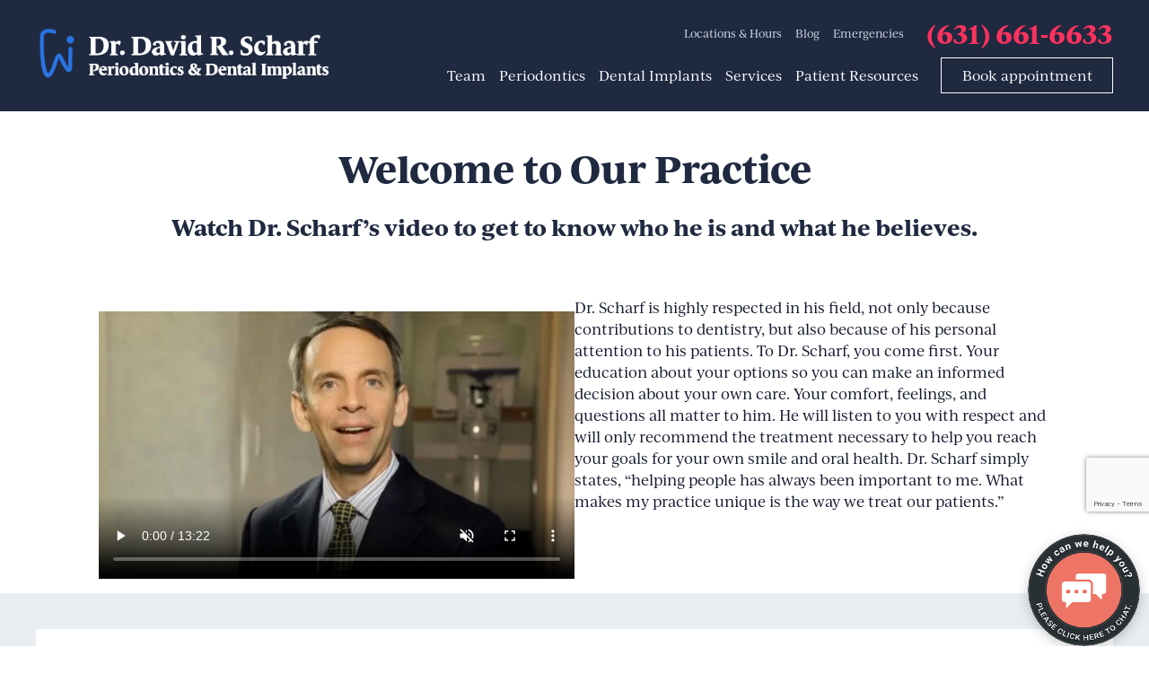

--- FILE ---
content_type: text/html; charset=UTF-8
request_url: https://www.drscharf.com/meet-video/
body_size: 21835
content:
<!doctype html>
<html lang="en-US">
<head>
	<!-- Google Tag Manager -->
<script>(function(w,d,s,l,i){w[l]=w[l]||[];w[l].push({'gtm.start':
new Date().getTime(),event:'gtm.js'});var f=d.getElementsByTagName(s)[0],
j=d.createElement(s),dl=l!='dataLayer'?'&l='+l:'';j.async=true;j.src=
'https://www.googletagmanager.com/gtm.js?id='+i+dl;f.parentNode.insertBefore(j,f);
})(window,document,'script','dataLayer','GTM-PHL63FC');</script>
<!-- End Google Tag Manager -->
	<meta charset="UTF-8">
	<meta name="viewport" content="width=device-width, initial-scale=1">
	<link rel="profile" href="https://gmpg.org/xfn/11">
	<link rel="stylesheet" href="https://use.typekit.net/pug2qqp.css">

	<meta name='robots' content='index, follow, max-image-preview:large, max-snippet:-1, max-video-preview:-1' />

	<!-- This site is optimized with the Yoast SEO plugin v24.9 - https://yoast.com/wordpress/plugins/seo/ -->
	<title>Meet Video | Dr. David Scharf</title>
	<link rel="canonical" href="https://www.drscharf.com/meet-video/" />
	<meta property="og:locale" content="en_US" />
	<meta property="og:type" content="article" />
	<meta property="og:title" content="Meet Video | Dr. David Scharf" />
	<meta property="og:description" content="Welcome to Our Practice Watch Dr. Scharf&#8217;s video to get to know who he is and what he believes. Dr. Scharf is highly respected in his field, not only because contributions to dentistry, but also because of his personal attention to his patients. To Dr. Scharf, you come first. Your education about your options so [...] Read More" />
	<meta property="og:url" content="https://www.drscharf.com/meet-video/" />
	<meta property="og:site_name" content="Dr. David Scharf" />
	<meta property="article:publisher" content="https://www.facebook.com/LongIslandPerio" />
	<meta property="article:modified_time" content="2025-10-01T23:51:31+00:00" />
	<meta name="twitter:card" content="summary_large_image" />
	<meta name="twitter:site" content="@DrDavidScharf" />
	<meta name="twitter:label1" content="Est. reading time" />
	<meta name="twitter:data1" content="1 minute" />
	<script type="application/ld+json" class="yoast-schema-graph">{"@context":"https://schema.org","@graph":[{"@type":"WebPage","@id":"https://www.drscharf.com/meet-video/","url":"https://www.drscharf.com/meet-video/","name":"Meet Video | Dr. David Scharf","isPartOf":{"@id":"https://www.drscharf.com/#website"},"datePublished":"2022-10-28T22:38:11+00:00","dateModified":"2025-10-01T23:51:31+00:00","breadcrumb":{"@id":"https://www.drscharf.com/meet-video/#breadcrumb"},"inLanguage":"en-US","potentialAction":[{"@type":"ReadAction","target":["https://www.drscharf.com/meet-video/"]}]},{"@type":"BreadcrumbList","@id":"https://www.drscharf.com/meet-video/#breadcrumb","itemListElement":[{"@type":"ListItem","position":1,"name":"Home","item":"https://www.drscharf.com/"},{"@type":"ListItem","position":2,"name":"Meet Video"}]},{"@type":"WebSite","@id":"https://www.drscharf.com/#website","url":"https://www.drscharf.com/","name":"Dr. David Scharf","description":"","publisher":{"@id":"https://www.drscharf.com/#organization"},"potentialAction":[{"@type":"SearchAction","target":{"@type":"EntryPoint","urlTemplate":"https://www.drscharf.com/?s={search_term_string}"},"query-input":{"@type":"PropertyValueSpecification","valueRequired":true,"valueName":"search_term_string"}}],"inLanguage":"en-US"},{"@type":"Organization","@id":"https://www.drscharf.com/#organization","name":"Dr. David R. Scharf","alternateName":"Dr. David Scharf","url":"https://www.drscharf.com/","logo":{"@type":"ImageObject","inLanguage":"en-US","@id":"https://www.drscharf.com/#/schema/logo/image/","url":"https://www.drscharf.com/wp-content/uploads/2022/10/logo.jpg","contentUrl":"https://www.drscharf.com/wp-content/uploads/2022/10/logo.jpg","width":851,"height":315,"caption":"Dr. David R. Scharf"},"image":{"@id":"https://www.drscharf.com/#/schema/logo/image/"},"sameAs":["https://www.facebook.com/LongIslandPerio","https://x.com/DrDavidScharf","https://www.youtube.com/channel/UC7uv2dJPvFMEHViz3KwGSdg"]}]}</script>
	<!-- / Yoast SEO plugin. -->


<link rel='dns-prefetch' href='//www.google.com' />
<link rel='dns-prefetch' href='//use.fontawesome.com' />
<link rel="alternate" type="application/rss+xml" title="Dr. David Scharf &raquo; Feed" href="https://www.drscharf.com/feed/" />
<link rel="alternate" type="application/rss+xml" title="Dr. David Scharf &raquo; Comments Feed" href="https://www.drscharf.com/comments/feed/" />
<link rel="alternate" title="oEmbed (JSON)" type="application/json+oembed" href="https://www.drscharf.com/wp-json/oembed/1.0/embed?url=https%3A%2F%2Fwww.drscharf.com%2Fmeet-video%2F" />
<link rel="alternate" title="oEmbed (XML)" type="text/xml+oembed" href="https://www.drscharf.com/wp-json/oembed/1.0/embed?url=https%3A%2F%2Fwww.drscharf.com%2Fmeet-video%2F&#038;format=xml" />
<style id='wp-img-auto-sizes-contain-inline-css'>
img:is([sizes=auto i],[sizes^="auto," i]){contain-intrinsic-size:3000px 1500px}
/*# sourceURL=wp-img-auto-sizes-contain-inline-css */
</style>
<style id='wp-emoji-styles-inline-css'>

	img.wp-smiley, img.emoji {
		display: inline !important;
		border: none !important;
		box-shadow: none !important;
		height: 1em !important;
		width: 1em !important;
		margin: 0 0.07em !important;
		vertical-align: -0.1em !important;
		background: none !important;
		padding: 0 !important;
	}
/*# sourceURL=wp-emoji-styles-inline-css */
</style>
<style id='wp-block-library-inline-css'>
:root{--wp-block-synced-color:#7a00df;--wp-block-synced-color--rgb:122,0,223;--wp-bound-block-color:var(--wp-block-synced-color);--wp-editor-canvas-background:#ddd;--wp-admin-theme-color:#007cba;--wp-admin-theme-color--rgb:0,124,186;--wp-admin-theme-color-darker-10:#006ba1;--wp-admin-theme-color-darker-10--rgb:0,107,160.5;--wp-admin-theme-color-darker-20:#005a87;--wp-admin-theme-color-darker-20--rgb:0,90,135;--wp-admin-border-width-focus:2px}@media (min-resolution:192dpi){:root{--wp-admin-border-width-focus:1.5px}}.wp-element-button{cursor:pointer}:root .has-very-light-gray-background-color{background-color:#eee}:root .has-very-dark-gray-background-color{background-color:#313131}:root .has-very-light-gray-color{color:#eee}:root .has-very-dark-gray-color{color:#313131}:root .has-vivid-green-cyan-to-vivid-cyan-blue-gradient-background{background:linear-gradient(135deg,#00d084,#0693e3)}:root .has-purple-crush-gradient-background{background:linear-gradient(135deg,#34e2e4,#4721fb 50%,#ab1dfe)}:root .has-hazy-dawn-gradient-background{background:linear-gradient(135deg,#faaca8,#dad0ec)}:root .has-subdued-olive-gradient-background{background:linear-gradient(135deg,#fafae1,#67a671)}:root .has-atomic-cream-gradient-background{background:linear-gradient(135deg,#fdd79a,#004a59)}:root .has-nightshade-gradient-background{background:linear-gradient(135deg,#330968,#31cdcf)}:root .has-midnight-gradient-background{background:linear-gradient(135deg,#020381,#2874fc)}:root{--wp--preset--font-size--normal:16px;--wp--preset--font-size--huge:42px}.has-regular-font-size{font-size:1em}.has-larger-font-size{font-size:2.625em}.has-normal-font-size{font-size:var(--wp--preset--font-size--normal)}.has-huge-font-size{font-size:var(--wp--preset--font-size--huge)}.has-text-align-center{text-align:center}.has-text-align-left{text-align:left}.has-text-align-right{text-align:right}.has-fit-text{white-space:nowrap!important}#end-resizable-editor-section{display:none}.aligncenter{clear:both}.items-justified-left{justify-content:flex-start}.items-justified-center{justify-content:center}.items-justified-right{justify-content:flex-end}.items-justified-space-between{justify-content:space-between}.screen-reader-text{border:0;clip-path:inset(50%);height:1px;margin:-1px;overflow:hidden;padding:0;position:absolute;width:1px;word-wrap:normal!important}.screen-reader-text:focus{background-color:#ddd;clip-path:none;color:#444;display:block;font-size:1em;height:auto;left:5px;line-height:normal;padding:15px 23px 14px;text-decoration:none;top:5px;width:auto;z-index:100000}html :where(.has-border-color){border-style:solid}html :where([style*=border-top-color]){border-top-style:solid}html :where([style*=border-right-color]){border-right-style:solid}html :where([style*=border-bottom-color]){border-bottom-style:solid}html :where([style*=border-left-color]){border-left-style:solid}html :where([style*=border-width]){border-style:solid}html :where([style*=border-top-width]){border-top-style:solid}html :where([style*=border-right-width]){border-right-style:solid}html :where([style*=border-bottom-width]){border-bottom-style:solid}html :where([style*=border-left-width]){border-left-style:solid}html :where(img[class*=wp-image-]){height:auto;max-width:100%}:where(figure){margin:0 0 1em}html :where(.is-position-sticky){--wp-admin--admin-bar--position-offset:var(--wp-admin--admin-bar--height,0px)}@media screen and (max-width:600px){html :where(.is-position-sticky){--wp-admin--admin-bar--position-offset:0px}}

/*# sourceURL=wp-block-library-inline-css */
</style><style id='wp-block-button-inline-css'>
.wp-block-button__link{align-content:center;box-sizing:border-box;cursor:pointer;display:inline-block;height:100%;text-align:center;word-break:break-word}.wp-block-button__link.aligncenter{text-align:center}.wp-block-button__link.alignright{text-align:right}:where(.wp-block-button__link){border-radius:9999px;box-shadow:none;padding:calc(.667em + 2px) calc(1.333em + 2px);text-decoration:none}.wp-block-button[style*=text-decoration] .wp-block-button__link{text-decoration:inherit}.wp-block-buttons>.wp-block-button.has-custom-width{max-width:none}.wp-block-buttons>.wp-block-button.has-custom-width .wp-block-button__link{width:100%}.wp-block-buttons>.wp-block-button.has-custom-font-size .wp-block-button__link{font-size:inherit}.wp-block-buttons>.wp-block-button.wp-block-button__width-25{width:calc(25% - var(--wp--style--block-gap, .5em)*.75)}.wp-block-buttons>.wp-block-button.wp-block-button__width-50{width:calc(50% - var(--wp--style--block-gap, .5em)*.5)}.wp-block-buttons>.wp-block-button.wp-block-button__width-75{width:calc(75% - var(--wp--style--block-gap, .5em)*.25)}.wp-block-buttons>.wp-block-button.wp-block-button__width-100{flex-basis:100%;width:100%}.wp-block-buttons.is-vertical>.wp-block-button.wp-block-button__width-25{width:25%}.wp-block-buttons.is-vertical>.wp-block-button.wp-block-button__width-50{width:50%}.wp-block-buttons.is-vertical>.wp-block-button.wp-block-button__width-75{width:75%}.wp-block-button.is-style-squared,.wp-block-button__link.wp-block-button.is-style-squared{border-radius:0}.wp-block-button.no-border-radius,.wp-block-button__link.no-border-radius{border-radius:0!important}:root :where(.wp-block-button .wp-block-button__link.is-style-outline),:root :where(.wp-block-button.is-style-outline>.wp-block-button__link){border:2px solid;padding:.667em 1.333em}:root :where(.wp-block-button .wp-block-button__link.is-style-outline:not(.has-text-color)),:root :where(.wp-block-button.is-style-outline>.wp-block-button__link:not(.has-text-color)){color:currentColor}:root :where(.wp-block-button .wp-block-button__link.is-style-outline:not(.has-background)),:root :where(.wp-block-button.is-style-outline>.wp-block-button__link:not(.has-background)){background-color:initial;background-image:none}
/*# sourceURL=https://www.drscharf.com/wp-includes/blocks/button/style.min.css */
</style>
<style id='wp-block-cover-inline-css'>
.wp-block-cover,.wp-block-cover-image{align-items:center;background-position:50%;box-sizing:border-box;display:flex;justify-content:center;min-height:430px;overflow:hidden;overflow:clip;padding:1em;position:relative}.wp-block-cover .has-background-dim:not([class*=-background-color]),.wp-block-cover-image .has-background-dim:not([class*=-background-color]),.wp-block-cover-image.has-background-dim:not([class*=-background-color]),.wp-block-cover.has-background-dim:not([class*=-background-color]){background-color:#000}.wp-block-cover .has-background-dim.has-background-gradient,.wp-block-cover-image .has-background-dim.has-background-gradient{background-color:initial}.wp-block-cover-image.has-background-dim:before,.wp-block-cover.has-background-dim:before{background-color:inherit;content:""}.wp-block-cover .wp-block-cover__background,.wp-block-cover .wp-block-cover__gradient-background,.wp-block-cover-image .wp-block-cover__background,.wp-block-cover-image .wp-block-cover__gradient-background,.wp-block-cover-image.has-background-dim:not(.has-background-gradient):before,.wp-block-cover.has-background-dim:not(.has-background-gradient):before{bottom:0;left:0;opacity:.5;position:absolute;right:0;top:0}.wp-block-cover-image.has-background-dim.has-background-dim-10 .wp-block-cover__background,.wp-block-cover-image.has-background-dim.has-background-dim-10 .wp-block-cover__gradient-background,.wp-block-cover-image.has-background-dim.has-background-dim-10:not(.has-background-gradient):before,.wp-block-cover.has-background-dim.has-background-dim-10 .wp-block-cover__background,.wp-block-cover.has-background-dim.has-background-dim-10 .wp-block-cover__gradient-background,.wp-block-cover.has-background-dim.has-background-dim-10:not(.has-background-gradient):before{opacity:.1}.wp-block-cover-image.has-background-dim.has-background-dim-20 .wp-block-cover__background,.wp-block-cover-image.has-background-dim.has-background-dim-20 .wp-block-cover__gradient-background,.wp-block-cover-image.has-background-dim.has-background-dim-20:not(.has-background-gradient):before,.wp-block-cover.has-background-dim.has-background-dim-20 .wp-block-cover__background,.wp-block-cover.has-background-dim.has-background-dim-20 .wp-block-cover__gradient-background,.wp-block-cover.has-background-dim.has-background-dim-20:not(.has-background-gradient):before{opacity:.2}.wp-block-cover-image.has-background-dim.has-background-dim-30 .wp-block-cover__background,.wp-block-cover-image.has-background-dim.has-background-dim-30 .wp-block-cover__gradient-background,.wp-block-cover-image.has-background-dim.has-background-dim-30:not(.has-background-gradient):before,.wp-block-cover.has-background-dim.has-background-dim-30 .wp-block-cover__background,.wp-block-cover.has-background-dim.has-background-dim-30 .wp-block-cover__gradient-background,.wp-block-cover.has-background-dim.has-background-dim-30:not(.has-background-gradient):before{opacity:.3}.wp-block-cover-image.has-background-dim.has-background-dim-40 .wp-block-cover__background,.wp-block-cover-image.has-background-dim.has-background-dim-40 .wp-block-cover__gradient-background,.wp-block-cover-image.has-background-dim.has-background-dim-40:not(.has-background-gradient):before,.wp-block-cover.has-background-dim.has-background-dim-40 .wp-block-cover__background,.wp-block-cover.has-background-dim.has-background-dim-40 .wp-block-cover__gradient-background,.wp-block-cover.has-background-dim.has-background-dim-40:not(.has-background-gradient):before{opacity:.4}.wp-block-cover-image.has-background-dim.has-background-dim-50 .wp-block-cover__background,.wp-block-cover-image.has-background-dim.has-background-dim-50 .wp-block-cover__gradient-background,.wp-block-cover-image.has-background-dim.has-background-dim-50:not(.has-background-gradient):before,.wp-block-cover.has-background-dim.has-background-dim-50 .wp-block-cover__background,.wp-block-cover.has-background-dim.has-background-dim-50 .wp-block-cover__gradient-background,.wp-block-cover.has-background-dim.has-background-dim-50:not(.has-background-gradient):before{opacity:.5}.wp-block-cover-image.has-background-dim.has-background-dim-60 .wp-block-cover__background,.wp-block-cover-image.has-background-dim.has-background-dim-60 .wp-block-cover__gradient-background,.wp-block-cover-image.has-background-dim.has-background-dim-60:not(.has-background-gradient):before,.wp-block-cover.has-background-dim.has-background-dim-60 .wp-block-cover__background,.wp-block-cover.has-background-dim.has-background-dim-60 .wp-block-cover__gradient-background,.wp-block-cover.has-background-dim.has-background-dim-60:not(.has-background-gradient):before{opacity:.6}.wp-block-cover-image.has-background-dim.has-background-dim-70 .wp-block-cover__background,.wp-block-cover-image.has-background-dim.has-background-dim-70 .wp-block-cover__gradient-background,.wp-block-cover-image.has-background-dim.has-background-dim-70:not(.has-background-gradient):before,.wp-block-cover.has-background-dim.has-background-dim-70 .wp-block-cover__background,.wp-block-cover.has-background-dim.has-background-dim-70 .wp-block-cover__gradient-background,.wp-block-cover.has-background-dim.has-background-dim-70:not(.has-background-gradient):before{opacity:.7}.wp-block-cover-image.has-background-dim.has-background-dim-80 .wp-block-cover__background,.wp-block-cover-image.has-background-dim.has-background-dim-80 .wp-block-cover__gradient-background,.wp-block-cover-image.has-background-dim.has-background-dim-80:not(.has-background-gradient):before,.wp-block-cover.has-background-dim.has-background-dim-80 .wp-block-cover__background,.wp-block-cover.has-background-dim.has-background-dim-80 .wp-block-cover__gradient-background,.wp-block-cover.has-background-dim.has-background-dim-80:not(.has-background-gradient):before{opacity:.8}.wp-block-cover-image.has-background-dim.has-background-dim-90 .wp-block-cover__background,.wp-block-cover-image.has-background-dim.has-background-dim-90 .wp-block-cover__gradient-background,.wp-block-cover-image.has-background-dim.has-background-dim-90:not(.has-background-gradient):before,.wp-block-cover.has-background-dim.has-background-dim-90 .wp-block-cover__background,.wp-block-cover.has-background-dim.has-background-dim-90 .wp-block-cover__gradient-background,.wp-block-cover.has-background-dim.has-background-dim-90:not(.has-background-gradient):before{opacity:.9}.wp-block-cover-image.has-background-dim.has-background-dim-100 .wp-block-cover__background,.wp-block-cover-image.has-background-dim.has-background-dim-100 .wp-block-cover__gradient-background,.wp-block-cover-image.has-background-dim.has-background-dim-100:not(.has-background-gradient):before,.wp-block-cover.has-background-dim.has-background-dim-100 .wp-block-cover__background,.wp-block-cover.has-background-dim.has-background-dim-100 .wp-block-cover__gradient-background,.wp-block-cover.has-background-dim.has-background-dim-100:not(.has-background-gradient):before{opacity:1}.wp-block-cover .wp-block-cover__background.has-background-dim.has-background-dim-0,.wp-block-cover .wp-block-cover__gradient-background.has-background-dim.has-background-dim-0,.wp-block-cover-image .wp-block-cover__background.has-background-dim.has-background-dim-0,.wp-block-cover-image .wp-block-cover__gradient-background.has-background-dim.has-background-dim-0{opacity:0}.wp-block-cover .wp-block-cover__background.has-background-dim.has-background-dim-10,.wp-block-cover .wp-block-cover__gradient-background.has-background-dim.has-background-dim-10,.wp-block-cover-image .wp-block-cover__background.has-background-dim.has-background-dim-10,.wp-block-cover-image .wp-block-cover__gradient-background.has-background-dim.has-background-dim-10{opacity:.1}.wp-block-cover .wp-block-cover__background.has-background-dim.has-background-dim-20,.wp-block-cover .wp-block-cover__gradient-background.has-background-dim.has-background-dim-20,.wp-block-cover-image .wp-block-cover__background.has-background-dim.has-background-dim-20,.wp-block-cover-image .wp-block-cover__gradient-background.has-background-dim.has-background-dim-20{opacity:.2}.wp-block-cover .wp-block-cover__background.has-background-dim.has-background-dim-30,.wp-block-cover .wp-block-cover__gradient-background.has-background-dim.has-background-dim-30,.wp-block-cover-image .wp-block-cover__background.has-background-dim.has-background-dim-30,.wp-block-cover-image .wp-block-cover__gradient-background.has-background-dim.has-background-dim-30{opacity:.3}.wp-block-cover .wp-block-cover__background.has-background-dim.has-background-dim-40,.wp-block-cover .wp-block-cover__gradient-background.has-background-dim.has-background-dim-40,.wp-block-cover-image .wp-block-cover__background.has-background-dim.has-background-dim-40,.wp-block-cover-image .wp-block-cover__gradient-background.has-background-dim.has-background-dim-40{opacity:.4}.wp-block-cover .wp-block-cover__background.has-background-dim.has-background-dim-50,.wp-block-cover .wp-block-cover__gradient-background.has-background-dim.has-background-dim-50,.wp-block-cover-image .wp-block-cover__background.has-background-dim.has-background-dim-50,.wp-block-cover-image .wp-block-cover__gradient-background.has-background-dim.has-background-dim-50{opacity:.5}.wp-block-cover .wp-block-cover__background.has-background-dim.has-background-dim-60,.wp-block-cover .wp-block-cover__gradient-background.has-background-dim.has-background-dim-60,.wp-block-cover-image .wp-block-cover__background.has-background-dim.has-background-dim-60,.wp-block-cover-image .wp-block-cover__gradient-background.has-background-dim.has-background-dim-60{opacity:.6}.wp-block-cover .wp-block-cover__background.has-background-dim.has-background-dim-70,.wp-block-cover .wp-block-cover__gradient-background.has-background-dim.has-background-dim-70,.wp-block-cover-image .wp-block-cover__background.has-background-dim.has-background-dim-70,.wp-block-cover-image .wp-block-cover__gradient-background.has-background-dim.has-background-dim-70{opacity:.7}.wp-block-cover .wp-block-cover__background.has-background-dim.has-background-dim-80,.wp-block-cover .wp-block-cover__gradient-background.has-background-dim.has-background-dim-80,.wp-block-cover-image .wp-block-cover__background.has-background-dim.has-background-dim-80,.wp-block-cover-image .wp-block-cover__gradient-background.has-background-dim.has-background-dim-80{opacity:.8}.wp-block-cover .wp-block-cover__background.has-background-dim.has-background-dim-90,.wp-block-cover .wp-block-cover__gradient-background.has-background-dim.has-background-dim-90,.wp-block-cover-image .wp-block-cover__background.has-background-dim.has-background-dim-90,.wp-block-cover-image .wp-block-cover__gradient-background.has-background-dim.has-background-dim-90{opacity:.9}.wp-block-cover .wp-block-cover__background.has-background-dim.has-background-dim-100,.wp-block-cover .wp-block-cover__gradient-background.has-background-dim.has-background-dim-100,.wp-block-cover-image .wp-block-cover__background.has-background-dim.has-background-dim-100,.wp-block-cover-image .wp-block-cover__gradient-background.has-background-dim.has-background-dim-100{opacity:1}.wp-block-cover-image.alignleft,.wp-block-cover-image.alignright,.wp-block-cover.alignleft,.wp-block-cover.alignright{max-width:420px;width:100%}.wp-block-cover-image.aligncenter,.wp-block-cover-image.alignleft,.wp-block-cover-image.alignright,.wp-block-cover.aligncenter,.wp-block-cover.alignleft,.wp-block-cover.alignright{display:flex}.wp-block-cover .wp-block-cover__inner-container,.wp-block-cover-image .wp-block-cover__inner-container{color:inherit;position:relative;width:100%}.wp-block-cover-image.is-position-top-left,.wp-block-cover.is-position-top-left{align-items:flex-start;justify-content:flex-start}.wp-block-cover-image.is-position-top-center,.wp-block-cover.is-position-top-center{align-items:flex-start;justify-content:center}.wp-block-cover-image.is-position-top-right,.wp-block-cover.is-position-top-right{align-items:flex-start;justify-content:flex-end}.wp-block-cover-image.is-position-center-left,.wp-block-cover.is-position-center-left{align-items:center;justify-content:flex-start}.wp-block-cover-image.is-position-center-center,.wp-block-cover.is-position-center-center{align-items:center;justify-content:center}.wp-block-cover-image.is-position-center-right,.wp-block-cover.is-position-center-right{align-items:center;justify-content:flex-end}.wp-block-cover-image.is-position-bottom-left,.wp-block-cover.is-position-bottom-left{align-items:flex-end;justify-content:flex-start}.wp-block-cover-image.is-position-bottom-center,.wp-block-cover.is-position-bottom-center{align-items:flex-end;justify-content:center}.wp-block-cover-image.is-position-bottom-right,.wp-block-cover.is-position-bottom-right{align-items:flex-end;justify-content:flex-end}.wp-block-cover-image.has-custom-content-position.has-custom-content-position .wp-block-cover__inner-container,.wp-block-cover.has-custom-content-position.has-custom-content-position .wp-block-cover__inner-container{margin:0}.wp-block-cover-image.has-custom-content-position.has-custom-content-position.is-position-bottom-left .wp-block-cover__inner-container,.wp-block-cover-image.has-custom-content-position.has-custom-content-position.is-position-bottom-right .wp-block-cover__inner-container,.wp-block-cover-image.has-custom-content-position.has-custom-content-position.is-position-center-left .wp-block-cover__inner-container,.wp-block-cover-image.has-custom-content-position.has-custom-content-position.is-position-center-right .wp-block-cover__inner-container,.wp-block-cover-image.has-custom-content-position.has-custom-content-position.is-position-top-left .wp-block-cover__inner-container,.wp-block-cover-image.has-custom-content-position.has-custom-content-position.is-position-top-right .wp-block-cover__inner-container,.wp-block-cover.has-custom-content-position.has-custom-content-position.is-position-bottom-left .wp-block-cover__inner-container,.wp-block-cover.has-custom-content-position.has-custom-content-position.is-position-bottom-right .wp-block-cover__inner-container,.wp-block-cover.has-custom-content-position.has-custom-content-position.is-position-center-left .wp-block-cover__inner-container,.wp-block-cover.has-custom-content-position.has-custom-content-position.is-position-center-right .wp-block-cover__inner-container,.wp-block-cover.has-custom-content-position.has-custom-content-position.is-position-top-left .wp-block-cover__inner-container,.wp-block-cover.has-custom-content-position.has-custom-content-position.is-position-top-right .wp-block-cover__inner-container{margin:0;width:auto}.wp-block-cover .wp-block-cover__image-background,.wp-block-cover video.wp-block-cover__video-background,.wp-block-cover-image .wp-block-cover__image-background,.wp-block-cover-image video.wp-block-cover__video-background{border:none;bottom:0;box-shadow:none;height:100%;left:0;margin:0;max-height:none;max-width:none;object-fit:cover;outline:none;padding:0;position:absolute;right:0;top:0;width:100%}.wp-block-cover-image.has-parallax,.wp-block-cover.has-parallax,.wp-block-cover__image-background.has-parallax,video.wp-block-cover__video-background.has-parallax{background-attachment:fixed;background-repeat:no-repeat;background-size:cover}@supports (-webkit-touch-callout:inherit){.wp-block-cover-image.has-parallax,.wp-block-cover.has-parallax,.wp-block-cover__image-background.has-parallax,video.wp-block-cover__video-background.has-parallax{background-attachment:scroll}}@media (prefers-reduced-motion:reduce){.wp-block-cover-image.has-parallax,.wp-block-cover.has-parallax,.wp-block-cover__image-background.has-parallax,video.wp-block-cover__video-background.has-parallax{background-attachment:scroll}}.wp-block-cover-image.is-repeated,.wp-block-cover.is-repeated,.wp-block-cover__image-background.is-repeated,video.wp-block-cover__video-background.is-repeated{background-repeat:repeat;background-size:auto}.wp-block-cover-image-text,.wp-block-cover-image-text a,.wp-block-cover-image-text a:active,.wp-block-cover-image-text a:focus,.wp-block-cover-image-text a:hover,.wp-block-cover-text,.wp-block-cover-text a,.wp-block-cover-text a:active,.wp-block-cover-text a:focus,.wp-block-cover-text a:hover,section.wp-block-cover-image h2,section.wp-block-cover-image h2 a,section.wp-block-cover-image h2 a:active,section.wp-block-cover-image h2 a:focus,section.wp-block-cover-image h2 a:hover{color:#fff}.wp-block-cover-image .wp-block-cover.has-left-content{justify-content:flex-start}.wp-block-cover-image .wp-block-cover.has-right-content{justify-content:flex-end}.wp-block-cover-image.has-left-content .wp-block-cover-image-text,.wp-block-cover.has-left-content .wp-block-cover-text,section.wp-block-cover-image.has-left-content>h2{margin-left:0;text-align:left}.wp-block-cover-image.has-right-content .wp-block-cover-image-text,.wp-block-cover.has-right-content .wp-block-cover-text,section.wp-block-cover-image.has-right-content>h2{margin-right:0;text-align:right}.wp-block-cover .wp-block-cover-text,.wp-block-cover-image .wp-block-cover-image-text,section.wp-block-cover-image>h2{font-size:2em;line-height:1.25;margin-bottom:0;max-width:840px;padding:.44em;text-align:center;z-index:1}:where(.wp-block-cover-image:not(.has-text-color)),:where(.wp-block-cover:not(.has-text-color)){color:#fff}:where(.wp-block-cover-image.is-light:not(.has-text-color)),:where(.wp-block-cover.is-light:not(.has-text-color)){color:#000}:root :where(.wp-block-cover h1:not(.has-text-color)),:root :where(.wp-block-cover h2:not(.has-text-color)),:root :where(.wp-block-cover h3:not(.has-text-color)),:root :where(.wp-block-cover h4:not(.has-text-color)),:root :where(.wp-block-cover h5:not(.has-text-color)),:root :where(.wp-block-cover h6:not(.has-text-color)),:root :where(.wp-block-cover p:not(.has-text-color)){color:inherit}body:not(.editor-styles-wrapper) .wp-block-cover:not(.wp-block-cover:has(.wp-block-cover__background+.wp-block-cover__inner-container)) .wp-block-cover__image-background,body:not(.editor-styles-wrapper) .wp-block-cover:not(.wp-block-cover:has(.wp-block-cover__background+.wp-block-cover__inner-container)) .wp-block-cover__video-background{z-index:0}body:not(.editor-styles-wrapper) .wp-block-cover:not(.wp-block-cover:has(.wp-block-cover__background+.wp-block-cover__inner-container)) .wp-block-cover__background,body:not(.editor-styles-wrapper) .wp-block-cover:not(.wp-block-cover:has(.wp-block-cover__background+.wp-block-cover__inner-container)) .wp-block-cover__gradient-background,body:not(.editor-styles-wrapper) .wp-block-cover:not(.wp-block-cover:has(.wp-block-cover__background+.wp-block-cover__inner-container)) .wp-block-cover__inner-container,body:not(.editor-styles-wrapper) .wp-block-cover:not(.wp-block-cover:has(.wp-block-cover__background+.wp-block-cover__inner-container)).has-background-dim:not(.has-background-gradient):before{z-index:1}.has-modal-open body:not(.editor-styles-wrapper) .wp-block-cover:not(.wp-block-cover:has(.wp-block-cover__background+.wp-block-cover__inner-container)) .wp-block-cover__inner-container{z-index:auto}
/*# sourceURL=https://www.drscharf.com/wp-includes/blocks/cover/style.min.css */
</style>
<style id='wp-block-image-inline-css'>
.wp-block-image>a,.wp-block-image>figure>a{display:inline-block}.wp-block-image img{box-sizing:border-box;height:auto;max-width:100%;vertical-align:bottom}@media not (prefers-reduced-motion){.wp-block-image img.hide{visibility:hidden}.wp-block-image img.show{animation:show-content-image .4s}}.wp-block-image[style*=border-radius] img,.wp-block-image[style*=border-radius]>a{border-radius:inherit}.wp-block-image.has-custom-border img{box-sizing:border-box}.wp-block-image.aligncenter{text-align:center}.wp-block-image.alignfull>a,.wp-block-image.alignwide>a{width:100%}.wp-block-image.alignfull img,.wp-block-image.alignwide img{height:auto;width:100%}.wp-block-image .aligncenter,.wp-block-image .alignleft,.wp-block-image .alignright,.wp-block-image.aligncenter,.wp-block-image.alignleft,.wp-block-image.alignright{display:table}.wp-block-image .aligncenter>figcaption,.wp-block-image .alignleft>figcaption,.wp-block-image .alignright>figcaption,.wp-block-image.aligncenter>figcaption,.wp-block-image.alignleft>figcaption,.wp-block-image.alignright>figcaption{caption-side:bottom;display:table-caption}.wp-block-image .alignleft{float:left;margin:.5em 1em .5em 0}.wp-block-image .alignright{float:right;margin:.5em 0 .5em 1em}.wp-block-image .aligncenter{margin-left:auto;margin-right:auto}.wp-block-image :where(figcaption){margin-bottom:1em;margin-top:.5em}.wp-block-image.is-style-circle-mask img{border-radius:9999px}@supports ((-webkit-mask-image:none) or (mask-image:none)) or (-webkit-mask-image:none){.wp-block-image.is-style-circle-mask img{border-radius:0;-webkit-mask-image:url('data:image/svg+xml;utf8,<svg viewBox="0 0 100 100" xmlns="http://www.w3.org/2000/svg"><circle cx="50" cy="50" r="50"/></svg>');mask-image:url('data:image/svg+xml;utf8,<svg viewBox="0 0 100 100" xmlns="http://www.w3.org/2000/svg"><circle cx="50" cy="50" r="50"/></svg>');mask-mode:alpha;-webkit-mask-position:center;mask-position:center;-webkit-mask-repeat:no-repeat;mask-repeat:no-repeat;-webkit-mask-size:contain;mask-size:contain}}:root :where(.wp-block-image.is-style-rounded img,.wp-block-image .is-style-rounded img){border-radius:9999px}.wp-block-image figure{margin:0}.wp-lightbox-container{display:flex;flex-direction:column;position:relative}.wp-lightbox-container img{cursor:zoom-in}.wp-lightbox-container img:hover+button{opacity:1}.wp-lightbox-container button{align-items:center;backdrop-filter:blur(16px) saturate(180%);background-color:#5a5a5a40;border:none;border-radius:4px;cursor:zoom-in;display:flex;height:20px;justify-content:center;opacity:0;padding:0;position:absolute;right:16px;text-align:center;top:16px;width:20px;z-index:100}@media not (prefers-reduced-motion){.wp-lightbox-container button{transition:opacity .2s ease}}.wp-lightbox-container button:focus-visible{outline:3px auto #5a5a5a40;outline:3px auto -webkit-focus-ring-color;outline-offset:3px}.wp-lightbox-container button:hover{cursor:pointer;opacity:1}.wp-lightbox-container button:focus{opacity:1}.wp-lightbox-container button:focus,.wp-lightbox-container button:hover,.wp-lightbox-container button:not(:hover):not(:active):not(.has-background){background-color:#5a5a5a40;border:none}.wp-lightbox-overlay{box-sizing:border-box;cursor:zoom-out;height:100vh;left:0;overflow:hidden;position:fixed;top:0;visibility:hidden;width:100%;z-index:100000}.wp-lightbox-overlay .close-button{align-items:center;cursor:pointer;display:flex;justify-content:center;min-height:40px;min-width:40px;padding:0;position:absolute;right:calc(env(safe-area-inset-right) + 16px);top:calc(env(safe-area-inset-top) + 16px);z-index:5000000}.wp-lightbox-overlay .close-button:focus,.wp-lightbox-overlay .close-button:hover,.wp-lightbox-overlay .close-button:not(:hover):not(:active):not(.has-background){background:none;border:none}.wp-lightbox-overlay .lightbox-image-container{height:var(--wp--lightbox-container-height);left:50%;overflow:hidden;position:absolute;top:50%;transform:translate(-50%,-50%);transform-origin:top left;width:var(--wp--lightbox-container-width);z-index:9999999999}.wp-lightbox-overlay .wp-block-image{align-items:center;box-sizing:border-box;display:flex;height:100%;justify-content:center;margin:0;position:relative;transform-origin:0 0;width:100%;z-index:3000000}.wp-lightbox-overlay .wp-block-image img{height:var(--wp--lightbox-image-height);min-height:var(--wp--lightbox-image-height);min-width:var(--wp--lightbox-image-width);width:var(--wp--lightbox-image-width)}.wp-lightbox-overlay .wp-block-image figcaption{display:none}.wp-lightbox-overlay button{background:none;border:none}.wp-lightbox-overlay .scrim{background-color:#fff;height:100%;opacity:.9;position:absolute;width:100%;z-index:2000000}.wp-lightbox-overlay.active{visibility:visible}@media not (prefers-reduced-motion){.wp-lightbox-overlay.active{animation:turn-on-visibility .25s both}.wp-lightbox-overlay.active img{animation:turn-on-visibility .35s both}.wp-lightbox-overlay.show-closing-animation:not(.active){animation:turn-off-visibility .35s both}.wp-lightbox-overlay.show-closing-animation:not(.active) img{animation:turn-off-visibility .25s both}.wp-lightbox-overlay.zoom.active{animation:none;opacity:1;visibility:visible}.wp-lightbox-overlay.zoom.active .lightbox-image-container{animation:lightbox-zoom-in .4s}.wp-lightbox-overlay.zoom.active .lightbox-image-container img{animation:none}.wp-lightbox-overlay.zoom.active .scrim{animation:turn-on-visibility .4s forwards}.wp-lightbox-overlay.zoom.show-closing-animation:not(.active){animation:none}.wp-lightbox-overlay.zoom.show-closing-animation:not(.active) .lightbox-image-container{animation:lightbox-zoom-out .4s}.wp-lightbox-overlay.zoom.show-closing-animation:not(.active) .lightbox-image-container img{animation:none}.wp-lightbox-overlay.zoom.show-closing-animation:not(.active) .scrim{animation:turn-off-visibility .4s forwards}}@keyframes show-content-image{0%{visibility:hidden}99%{visibility:hidden}to{visibility:visible}}@keyframes turn-on-visibility{0%{opacity:0}to{opacity:1}}@keyframes turn-off-visibility{0%{opacity:1;visibility:visible}99%{opacity:0;visibility:visible}to{opacity:0;visibility:hidden}}@keyframes lightbox-zoom-in{0%{transform:translate(calc((-100vw + var(--wp--lightbox-scrollbar-width))/2 + var(--wp--lightbox-initial-left-position)),calc(-50vh + var(--wp--lightbox-initial-top-position))) scale(var(--wp--lightbox-scale))}to{transform:translate(-50%,-50%) scale(1)}}@keyframes lightbox-zoom-out{0%{transform:translate(-50%,-50%) scale(1);visibility:visible}99%{visibility:visible}to{transform:translate(calc((-100vw + var(--wp--lightbox-scrollbar-width))/2 + var(--wp--lightbox-initial-left-position)),calc(-50vh + var(--wp--lightbox-initial-top-position))) scale(var(--wp--lightbox-scale));visibility:hidden}}
/*# sourceURL=https://www.drscharf.com/wp-includes/blocks/image/style.min.css */
</style>
<style id='wp-block-list-inline-css'>
ol,ul{box-sizing:border-box}:root :where(.wp-block-list.has-background){padding:1.25em 2.375em}
/*# sourceURL=https://www.drscharf.com/wp-includes/blocks/list/style.min.css */
</style>
<style id='wp-block-buttons-inline-css'>
.wp-block-buttons{box-sizing:border-box}.wp-block-buttons.is-vertical{flex-direction:column}.wp-block-buttons.is-vertical>.wp-block-button:last-child{margin-bottom:0}.wp-block-buttons>.wp-block-button{display:inline-block;margin:0}.wp-block-buttons.is-content-justification-left{justify-content:flex-start}.wp-block-buttons.is-content-justification-left.is-vertical{align-items:flex-start}.wp-block-buttons.is-content-justification-center{justify-content:center}.wp-block-buttons.is-content-justification-center.is-vertical{align-items:center}.wp-block-buttons.is-content-justification-right{justify-content:flex-end}.wp-block-buttons.is-content-justification-right.is-vertical{align-items:flex-end}.wp-block-buttons.is-content-justification-space-between{justify-content:space-between}.wp-block-buttons.aligncenter{text-align:center}.wp-block-buttons:not(.is-content-justification-space-between,.is-content-justification-right,.is-content-justification-left,.is-content-justification-center) .wp-block-button.aligncenter{margin-left:auto;margin-right:auto;width:100%}.wp-block-buttons[style*=text-decoration] .wp-block-button,.wp-block-buttons[style*=text-decoration] .wp-block-button__link{text-decoration:inherit}.wp-block-buttons.has-custom-font-size .wp-block-button__link{font-size:inherit}.wp-block-buttons .wp-block-button__link{width:100%}.wp-block-button.aligncenter{text-align:center}
/*# sourceURL=https://www.drscharf.com/wp-includes/blocks/buttons/style.min.css */
</style>
<style id='wp-block-video-inline-css'>
.wp-block-video{box-sizing:border-box}.wp-block-video video{height:auto;vertical-align:middle;width:100%}@supports (position:sticky){.wp-block-video [poster]{object-fit:cover}}.wp-block-video.aligncenter{text-align:center}.wp-block-video :where(figcaption){margin-bottom:1em;margin-top:.5em}
/*# sourceURL=https://www.drscharf.com/wp-includes/blocks/video/style.min.css */
</style>
<style id='wp-block-columns-inline-css'>
.wp-block-columns{box-sizing:border-box;display:flex;flex-wrap:wrap!important}@media (min-width:782px){.wp-block-columns{flex-wrap:nowrap!important}}.wp-block-columns{align-items:normal!important}.wp-block-columns.are-vertically-aligned-top{align-items:flex-start}.wp-block-columns.are-vertically-aligned-center{align-items:center}.wp-block-columns.are-vertically-aligned-bottom{align-items:flex-end}@media (max-width:781px){.wp-block-columns:not(.is-not-stacked-on-mobile)>.wp-block-column{flex-basis:100%!important}}@media (min-width:782px){.wp-block-columns:not(.is-not-stacked-on-mobile)>.wp-block-column{flex-basis:0;flex-grow:1}.wp-block-columns:not(.is-not-stacked-on-mobile)>.wp-block-column[style*=flex-basis]{flex-grow:0}}.wp-block-columns.is-not-stacked-on-mobile{flex-wrap:nowrap!important}.wp-block-columns.is-not-stacked-on-mobile>.wp-block-column{flex-basis:0;flex-grow:1}.wp-block-columns.is-not-stacked-on-mobile>.wp-block-column[style*=flex-basis]{flex-grow:0}:where(.wp-block-columns){margin-bottom:1.75em}:where(.wp-block-columns.has-background){padding:1.25em 2.375em}.wp-block-column{flex-grow:1;min-width:0;overflow-wrap:break-word;word-break:break-word}.wp-block-column.is-vertically-aligned-top{align-self:flex-start}.wp-block-column.is-vertically-aligned-center{align-self:center}.wp-block-column.is-vertically-aligned-bottom{align-self:flex-end}.wp-block-column.is-vertically-aligned-stretch{align-self:stretch}.wp-block-column.is-vertically-aligned-bottom,.wp-block-column.is-vertically-aligned-center,.wp-block-column.is-vertically-aligned-top{width:100%}
/*# sourceURL=https://www.drscharf.com/wp-includes/blocks/columns/style.min.css */
</style>
<style id='wp-block-group-inline-css'>
.wp-block-group{box-sizing:border-box}:where(.wp-block-group.wp-block-group-is-layout-constrained){position:relative}
/*# sourceURL=https://www.drscharf.com/wp-includes/blocks/group/style.min.css */
</style>
<style id='global-styles-inline-css'>
:root{--wp--preset--aspect-ratio--square: 1;--wp--preset--aspect-ratio--4-3: 4/3;--wp--preset--aspect-ratio--3-4: 3/4;--wp--preset--aspect-ratio--3-2: 3/2;--wp--preset--aspect-ratio--2-3: 2/3;--wp--preset--aspect-ratio--16-9: 16/9;--wp--preset--aspect-ratio--9-16: 9/16;--wp--preset--color--black: #000000;--wp--preset--color--cyan-bluish-gray: #abb8c3;--wp--preset--color--white: #ffffff;--wp--preset--color--pale-pink: #f78da7;--wp--preset--color--vivid-red: #cf2e2e;--wp--preset--color--luminous-vivid-orange: #ff6900;--wp--preset--color--luminous-vivid-amber: #fcb900;--wp--preset--color--light-green-cyan: #7bdcb5;--wp--preset--color--vivid-green-cyan: #00d084;--wp--preset--color--pale-cyan-blue: #8ed1fc;--wp--preset--color--vivid-cyan-blue: #0693e3;--wp--preset--color--vivid-purple: #9b51e0;--wp--preset--gradient--vivid-cyan-blue-to-vivid-purple: linear-gradient(135deg,rgb(6,147,227) 0%,rgb(155,81,224) 100%);--wp--preset--gradient--light-green-cyan-to-vivid-green-cyan: linear-gradient(135deg,rgb(122,220,180) 0%,rgb(0,208,130) 100%);--wp--preset--gradient--luminous-vivid-amber-to-luminous-vivid-orange: linear-gradient(135deg,rgb(252,185,0) 0%,rgb(255,105,0) 100%);--wp--preset--gradient--luminous-vivid-orange-to-vivid-red: linear-gradient(135deg,rgb(255,105,0) 0%,rgb(207,46,46) 100%);--wp--preset--gradient--very-light-gray-to-cyan-bluish-gray: linear-gradient(135deg,rgb(238,238,238) 0%,rgb(169,184,195) 100%);--wp--preset--gradient--cool-to-warm-spectrum: linear-gradient(135deg,rgb(74,234,220) 0%,rgb(151,120,209) 20%,rgb(207,42,186) 40%,rgb(238,44,130) 60%,rgb(251,105,98) 80%,rgb(254,248,76) 100%);--wp--preset--gradient--blush-light-purple: linear-gradient(135deg,rgb(255,206,236) 0%,rgb(152,150,240) 100%);--wp--preset--gradient--blush-bordeaux: linear-gradient(135deg,rgb(254,205,165) 0%,rgb(254,45,45) 50%,rgb(107,0,62) 100%);--wp--preset--gradient--luminous-dusk: linear-gradient(135deg,rgb(255,203,112) 0%,rgb(199,81,192) 50%,rgb(65,88,208) 100%);--wp--preset--gradient--pale-ocean: linear-gradient(135deg,rgb(255,245,203) 0%,rgb(182,227,212) 50%,rgb(51,167,181) 100%);--wp--preset--gradient--electric-grass: linear-gradient(135deg,rgb(202,248,128) 0%,rgb(113,206,126) 100%);--wp--preset--gradient--midnight: linear-gradient(135deg,rgb(2,3,129) 0%,rgb(40,116,252) 100%);--wp--preset--font-size--small: 13px;--wp--preset--font-size--medium: 20px;--wp--preset--font-size--large: 36px;--wp--preset--font-size--x-large: 42px;--wp--preset--spacing--20: 0.44rem;--wp--preset--spacing--30: 0.67rem;--wp--preset--spacing--40: 1rem;--wp--preset--spacing--50: 1.5rem;--wp--preset--spacing--60: 2.25rem;--wp--preset--spacing--70: 3.38rem;--wp--preset--spacing--80: 5.06rem;--wp--preset--shadow--natural: 6px 6px 9px rgba(0, 0, 0, 0.2);--wp--preset--shadow--deep: 12px 12px 50px rgba(0, 0, 0, 0.4);--wp--preset--shadow--sharp: 6px 6px 0px rgba(0, 0, 0, 0.2);--wp--preset--shadow--outlined: 6px 6px 0px -3px rgb(255, 255, 255), 6px 6px rgb(0, 0, 0);--wp--preset--shadow--crisp: 6px 6px 0px rgb(0, 0, 0);}:where(.is-layout-flex){gap: 0.5em;}:where(.is-layout-grid){gap: 0.5em;}body .is-layout-flex{display: flex;}.is-layout-flex{flex-wrap: wrap;align-items: center;}.is-layout-flex > :is(*, div){margin: 0;}body .is-layout-grid{display: grid;}.is-layout-grid > :is(*, div){margin: 0;}:where(.wp-block-columns.is-layout-flex){gap: 2em;}:where(.wp-block-columns.is-layout-grid){gap: 2em;}:where(.wp-block-post-template.is-layout-flex){gap: 1.25em;}:where(.wp-block-post-template.is-layout-grid){gap: 1.25em;}.has-black-color{color: var(--wp--preset--color--black) !important;}.has-cyan-bluish-gray-color{color: var(--wp--preset--color--cyan-bluish-gray) !important;}.has-white-color{color: var(--wp--preset--color--white) !important;}.has-pale-pink-color{color: var(--wp--preset--color--pale-pink) !important;}.has-vivid-red-color{color: var(--wp--preset--color--vivid-red) !important;}.has-luminous-vivid-orange-color{color: var(--wp--preset--color--luminous-vivid-orange) !important;}.has-luminous-vivid-amber-color{color: var(--wp--preset--color--luminous-vivid-amber) !important;}.has-light-green-cyan-color{color: var(--wp--preset--color--light-green-cyan) !important;}.has-vivid-green-cyan-color{color: var(--wp--preset--color--vivid-green-cyan) !important;}.has-pale-cyan-blue-color{color: var(--wp--preset--color--pale-cyan-blue) !important;}.has-vivid-cyan-blue-color{color: var(--wp--preset--color--vivid-cyan-blue) !important;}.has-vivid-purple-color{color: var(--wp--preset--color--vivid-purple) !important;}.has-black-background-color{background-color: var(--wp--preset--color--black) !important;}.has-cyan-bluish-gray-background-color{background-color: var(--wp--preset--color--cyan-bluish-gray) !important;}.has-white-background-color{background-color: var(--wp--preset--color--white) !important;}.has-pale-pink-background-color{background-color: var(--wp--preset--color--pale-pink) !important;}.has-vivid-red-background-color{background-color: var(--wp--preset--color--vivid-red) !important;}.has-luminous-vivid-orange-background-color{background-color: var(--wp--preset--color--luminous-vivid-orange) !important;}.has-luminous-vivid-amber-background-color{background-color: var(--wp--preset--color--luminous-vivid-amber) !important;}.has-light-green-cyan-background-color{background-color: var(--wp--preset--color--light-green-cyan) !important;}.has-vivid-green-cyan-background-color{background-color: var(--wp--preset--color--vivid-green-cyan) !important;}.has-pale-cyan-blue-background-color{background-color: var(--wp--preset--color--pale-cyan-blue) !important;}.has-vivid-cyan-blue-background-color{background-color: var(--wp--preset--color--vivid-cyan-blue) !important;}.has-vivid-purple-background-color{background-color: var(--wp--preset--color--vivid-purple) !important;}.has-black-border-color{border-color: var(--wp--preset--color--black) !important;}.has-cyan-bluish-gray-border-color{border-color: var(--wp--preset--color--cyan-bluish-gray) !important;}.has-white-border-color{border-color: var(--wp--preset--color--white) !important;}.has-pale-pink-border-color{border-color: var(--wp--preset--color--pale-pink) !important;}.has-vivid-red-border-color{border-color: var(--wp--preset--color--vivid-red) !important;}.has-luminous-vivid-orange-border-color{border-color: var(--wp--preset--color--luminous-vivid-orange) !important;}.has-luminous-vivid-amber-border-color{border-color: var(--wp--preset--color--luminous-vivid-amber) !important;}.has-light-green-cyan-border-color{border-color: var(--wp--preset--color--light-green-cyan) !important;}.has-vivid-green-cyan-border-color{border-color: var(--wp--preset--color--vivid-green-cyan) !important;}.has-pale-cyan-blue-border-color{border-color: var(--wp--preset--color--pale-cyan-blue) !important;}.has-vivid-cyan-blue-border-color{border-color: var(--wp--preset--color--vivid-cyan-blue) !important;}.has-vivid-purple-border-color{border-color: var(--wp--preset--color--vivid-purple) !important;}.has-vivid-cyan-blue-to-vivid-purple-gradient-background{background: var(--wp--preset--gradient--vivid-cyan-blue-to-vivid-purple) !important;}.has-light-green-cyan-to-vivid-green-cyan-gradient-background{background: var(--wp--preset--gradient--light-green-cyan-to-vivid-green-cyan) !important;}.has-luminous-vivid-amber-to-luminous-vivid-orange-gradient-background{background: var(--wp--preset--gradient--luminous-vivid-amber-to-luminous-vivid-orange) !important;}.has-luminous-vivid-orange-to-vivid-red-gradient-background{background: var(--wp--preset--gradient--luminous-vivid-orange-to-vivid-red) !important;}.has-very-light-gray-to-cyan-bluish-gray-gradient-background{background: var(--wp--preset--gradient--very-light-gray-to-cyan-bluish-gray) !important;}.has-cool-to-warm-spectrum-gradient-background{background: var(--wp--preset--gradient--cool-to-warm-spectrum) !important;}.has-blush-light-purple-gradient-background{background: var(--wp--preset--gradient--blush-light-purple) !important;}.has-blush-bordeaux-gradient-background{background: var(--wp--preset--gradient--blush-bordeaux) !important;}.has-luminous-dusk-gradient-background{background: var(--wp--preset--gradient--luminous-dusk) !important;}.has-pale-ocean-gradient-background{background: var(--wp--preset--gradient--pale-ocean) !important;}.has-electric-grass-gradient-background{background: var(--wp--preset--gradient--electric-grass) !important;}.has-midnight-gradient-background{background: var(--wp--preset--gradient--midnight) !important;}.has-small-font-size{font-size: var(--wp--preset--font-size--small) !important;}.has-medium-font-size{font-size: var(--wp--preset--font-size--medium) !important;}.has-large-font-size{font-size: var(--wp--preset--font-size--large) !important;}.has-x-large-font-size{font-size: var(--wp--preset--font-size--x-large) !important;}
:where(.wp-block-columns.is-layout-flex){gap: 2em;}:where(.wp-block-columns.is-layout-grid){gap: 2em;}
/*# sourceURL=global-styles-inline-css */
</style>
<style id='core-block-supports-inline-css'>
.wp-container-core-columns-is-layout-9d6595d7{flex-wrap:nowrap;}
/*# sourceURL=core-block-supports-inline-css */
</style>

<style id='classic-theme-styles-inline-css'>
/*! This file is auto-generated */
.wp-block-button__link{color:#fff;background-color:#32373c;border-radius:9999px;box-shadow:none;text-decoration:none;padding:calc(.667em + 2px) calc(1.333em + 2px);font-size:1.125em}.wp-block-file__button{background:#32373c;color:#fff;text-decoration:none}
/*# sourceURL=/wp-includes/css/classic-themes.min.css */
</style>
<link rel='stylesheet' id='contact-form-7-css' href='https://www.drscharf.com/wp-content/plugins/contact-form-7/includes/css/styles.css?ver=5.6.3' media='all' />
<link rel='stylesheet' id='dr-scharf-style-css' href='https://www.drscharf.com/wp-content/themes/dr-scharf/style.css?ver=1.0.0' media='all' />
<link rel='stylesheet' id='font-awesome-official-css' href='https://use.fontawesome.com/releases/v6.1.1/css/all.css' media='all' integrity="sha384-/frq1SRXYH/bSyou/HUp/hib7RVN1TawQYja658FEOodR/FQBKVqT9Ol+Oz3Olq5" crossorigin="anonymous" />
<link rel='stylesheet' id='font-awesome-official-v4shim-css' href='https://use.fontawesome.com/releases/v6.1.1/css/v4-shims.css' media='all' integrity="sha384-4Jczmr1SlicmtiAiHGxwWtSzLJAS97HzJsKGqfC0JtZktLrPXIux1u6GJNVRRqiN" crossorigin="anonymous" />
<link rel='stylesheet' id='wp-block-heading-css' href='https://www.drscharf.com/wp-includes/blocks/heading/style.min.css?ver=6.9' media='all' />
<link rel='stylesheet' id='wp-block-paragraph-css' href='https://www.drscharf.com/wp-includes/blocks/paragraph/style.min.css?ver=6.9' media='all' />
<script src="https://www.drscharf.com/wp-includes/js/jquery/jquery.min.js?ver=3.7.1" id="jquery-core-js"></script>
<script src="https://www.drscharf.com/wp-includes/js/jquery/jquery-migrate.min.js?ver=3.4.1" id="jquery-migrate-js"></script>
<link rel="https://api.w.org/" href="https://www.drscharf.com/wp-json/" /><link rel="alternate" title="JSON" type="application/json" href="https://www.drscharf.com/wp-json/wp/v2/pages/2622" /><link rel="EditURI" type="application/rsd+xml" title="RSD" href="https://www.drscharf.com/xmlrpc.php?rsd" />
<meta name="generator" content="WordPress 6.9" />
<link rel='shortlink' href='https://www.drscharf.com/?p=2622' />
<script data-cfasync="false" async src="//16250.tctm.co/t.js"></script>		<style type="text/css">
					.site-title,
			.site-description {
				position: absolute;
				clip: rect(1px, 1px, 1px, 1px);
				}
					</style>
		<link rel="icon" href="https://www.drscharf.com/wp-content/uploads/2022/10/favicon.png" sizes="32x32" />
<link rel="icon" href="https://www.drscharf.com/wp-content/uploads/2022/10/favicon.png" sizes="192x192" />
<link rel="apple-touch-icon" href="https://www.drscharf.com/wp-content/uploads/2022/10/favicon.png" />
<meta name="msapplication-TileImage" content="https://www.drscharf.com/wp-content/uploads/2022/10/favicon.png" />
		<style id="wp-custom-css">
			.header-container{background-color: #1f2940;min-height: 123px;}
.mw-510px{max-width: 510px;}
/*careers*/
:root{
	--grey-blue: #D2DCE6;
	--light-blue: #337AE1;
	--pink: #EB294A;
	--dark-blue: #1f2940;
}

.jump-link-2{scroll-margin-top: 50px;}
#gfield_description_5_5{text-align: center;margin-bottom: 20px;}
.wp-block-buttons.is-content-justification-center.is-layout-flex .wp-block-button{height: 50px;}
.z-10{z-index: 10;}
.z-11{z-index: 11;}
.z-12{z-index: 12;}
.ml-60px{margin-left: 60px;}
.p-0{padding: 0;}
.logo-bg-container{
	background: url(/wp-content/uploads/2025/07/logo-bg.jpg) right center/auto 100% no-repeat;
}
.wdu-col .icon{max-width: 108px;}
.wdu-col .icon-1{margin-top: 23px;}
.wdu-col .icon-2{max-width: 91px;}
.wdu-col .icon-3{max-width: 80px;margin-top: 45px;}
.wdu-col .icon-5{max-width: 101px;margin-top: 20px;}
.wdu-col .icon-6{max-width: 83px;margin-top: 47px;}
.red-sep{
	background-color: var(--pink);
	margin-left: -10px;
}
.mb-10{margin-top: 10px;}

.cc2-logo{
	position: absolute;
	bottom: 0;
	left: 0;
	max-width: 450px;
}
.cc2-bottom{
	background: url(/wp-content/uploads/2025/07/cc2-bg.jpg) center/100% 100% no-repeat;
}
.pt-80{padding-top: 80px;}
.pb-80{padding-bottom: 80px;}
.pt-60{padding-top: 60px;}
.g-80{gap: 80px;}
.light-blue-text{color: var(--light-blue);}
.careers-header{border-bottom: 17px solid var(--grey-blue);}
.ivyjournal{font-family: ivyjournal, sans-serif;}
.fs-82{font-size: 82px;}

/* Gravity Forms */
.gform-theme--framework input[type="file"]:where(:not(.gform-theme__disable):not(.gform-theme__disable *):not(.gform-theme__disable-framework):not(.gform-theme__disable-framework *))::file-selector-button{
	background-color: var(--grey-blue);
	color: var(--dark-blue);
}
#gform_5 label, #gform_5 legend{
	font-size: 24px !important;
	font-weight: 700;
}
#gform_5 .gchoice label, #gform_5 .gchoice label a{font-size: 16px !important;font-weight: 400;}


.gform_wrapper label, .gform_wrapper legend{
	color: #141a2e !important;
	font-size: 16px !important;
	
}
.gform_wrapper input, .gform_wrapper textarea, .gform_wrapper select{border-radius: 0 !important;}
.gform-theme--foundation .gform_fields {
	row-gap: 10px;
}
.gform-row .gfield_label{float: left; margin-right: 20px;}
.gform-row .gfield_radio{
	flex-direction: row !important;
}
.gform_button.button{
	color: #FFF;
  background-color: #eb294a !important;
	font-weight: 700 !important;
  font-size: 20px !important;
  font-family: 'Roboto Serif', serif !important;
  border: 0 !important;
  margin-bottom: 20px !important;
  cursor: pointer !important;
	border-radius: 5px !important;
  padding: 10px 40px !important;
}
#gform_5 .gform_button.button{margin: 0 auto;}
#gform_4 input, #gform_4 textarea{
	min-height: 44px;
	padding: 12px 15px;
  background-color: #ECECEC;
  font-size: 14px;
  color: #000;
  border-radius: 5px !important;
  width: 100%;
  border: none;
  margin-bottom: 10px;
  font-weight: 600;
}
#gform_4 .gform_button{
	text-decoration: none;
  background-color: #E58D54 !important;
  color: #FFF;
  font-weight: 600 !important;
  padding: 5px 30px !important;
  border: 0 !important;
  width: max-content;
  display: block;
  font-size: 12px !important;
  line-height: 22px;
  border-radius: 0 !important;
  height: max-content;
	margin-left: auto;margin-right: auto;
	min-height: 0;
}
#gform_4 .gform_footer{margin-top: 10px;}
#gform_4  textarea::placeholder, #gform_4 ::placeholder {
	color: #000;
	font-weight: 600;
	opacity: 1;
	font-family: 'Roboto', sans-serif;
}
.flip-quote {
  display: inline-block;
  transform: scale(-1, 1);
}
.hp-quote-text{font-weight: 900;}
.hp-quotes{
	font-size: 35px;
	line-height: 1;
}
.fs-26{font-size: 26px;}
.wp-block-button__link {
	max-width: max-content;
}
.wp-block-button__link:visited {
	color: #fff;
}

.gum-hero {
	background: url(/wp-content/uploads/2024/09/New-Scharf-Banner.jpg) right center/cover;
}
.blue-btn .wp-block-button__link, .blue-button .wp-block-button__link{
	background-color: #1f2940;
  color: #FFF;
	border-radius: 0 !important;
}
.grecaptcha-badge{bottom: 150px !important;}
.display-none{display: none;}
#bt_invite_box{display: none !important;}
.small-footer-link{
	font-size: 15px !important;
	font-weight: 400;
}
h1, h2, h3, h4, h5, h6 {
	clear: none;
}
h1{font-size: 40px;}
.single ul, .single ol{
	margin: 0 0 1.5em 3em;
	padding: 0;
}
.single .cat-links, .blog .cat-links{
	display: none;
}
ul.sub-menu{margin-left: 0;}
.posted-on, .author{pointer-events: none;}
.mt-40{margin-top: 40px;}
.mt-30{margin-top: 30px;}
.mb-50{margin-bottom: 50px;}
.about-hero, .dr-hero, .di-hero{
	min-height: 525px;
	background-image: url(/wp-content/uploads/2023/02/meet_scharf_banner.jpg);
	background-position: center;
	background-repeat: no-repeat;
}
.aligncenter .wp-block-embed__wrapper{text-align: center;}
.aligncenter figcaption{text-align: center;}
.g-20, .wp-block-columns.g-20{gap: 20px;}

.new-patient-ad{
	background-image: url(/wp-content/uploads/2022/11/sharf-ad-desktop-bg.jpg);
	background-position: right;
	padding-top: 40px;
	padding-bottom: 40px;
}
.value-img{margin-top: -45px;}
ul.mb-0 li{margin-bottom: 0;}
.lh-1{line-height: 1;}
.fs-12{font-size: 12px;}
.wp-block-separator{
	border: none;
	height: 1px;
	background-color: 2A4D60;
}
.fw-bold, .fw-700{font-weight: 700;}
.fw-semibold{font-weight: 600;}
.m-0{margin: 0;}
.fs-19{font-size: 19px;}
.g-5{gap: 5px;}
@media all and (max-width: 1200px){
	.menu-toggle {
	color: #FFF;
	font-size: 28px;

}
	.site-branding {
	padding-left: 20px;
}
	.dt-1200{display: none !important;}
	.site-header.sticky .site-header-inner{padding-bottom: 0;}
	.header-container{min-height: 146px;}
	.site-header-inner{padding-bottom: 0;padding-left: 0;padding-right: 0;}
	.mobile-call-us {
	flex: 0 0 100%;
		text-align: left;
}
	.gum-hero{background-position: right -320px center;}
	.main-navigation-inner{
		display: flex;
		flex-direction: column;
	}
	.menu-header-right-bottom-container{order: -1;}
}
@media all and (max-width: 820px){
	.fs-82 {font-size: 62px;}
	.careers-header{min-height: 300px !important;}
	#gform_5 label, #gform_5 legend {
	font-size: 20px !important;
}
		
	.g-40 > .col-33pc {
	flex: 0 0 calc(33.33% - 30px);
}
	.mobile-810-mb-0{margin-bottom: 0;}
	.npa-bottom-p{margin-bottom: 20px;}
	.new-patient-ad-mobile-810-mw{
		max-width: 425px;
		margin-left: auto;
		margin-right: auto;
	}
	.hide-mobile-810{display: none;}
	.show-mobile-810{display: block;}
	.col-500-off, .special-offer-col{justify-content: center; gap: 0;}
	.mobile-810-ta-center{text-align: center;}
	.new-patient-ad{
			background-image: url(/wp-content/uploads/2022/11/sharf-ad-mobile-bg.jpg);
	background-position: top center;
		background-size: cover;
	padding-top: 500px;
	}
	.new-patient-container-col, .new-patient-list-container{flex-wrap: wrap !important;}
	.new-patient-list-outer{
		width: 240px;
		margin: 0 auto;
	}
	.new-patient-list-container{gap: 0;}
	.new-patient-left, .new-patient-right, .new-patient-list-left, .new-patient-list-right{flex: 0 0 100% !important;}
}

@media all and (max-width: 550px){
	.home-hero {
	padding-top: 100px;
	padding-bottom: 0;
}
	.header-container{min-height: 147px;}
	.mobile-mb-0.mb-20{margin-bottom: 0;}
	.dt{display: none;}
	.wdu-col .icon-1,.wdu-col .icon-3, .wdu-col .icon-5, .wdu-col .icon-6 {
	margin-top: 0;
}
	.pb-60 {
	padding-bottom: 40px;
}
	.ml-60px {margin-left: 20px;}
	.fs-82 {font-size: 34px;}
	.careers-header {min-height: 200px !important;}
	.home-hero h1{font-size: 22px;}
	.home-hero .alignwide{padding-left: 0;padding-right: 0;}
	.about-hero, .dr-hero, .di-hero {
	background-position: right -300px center;

}
	.grecaptcha-badge {bottom: 146px !important;}
	.hero h1 br{display: none;}
.hero { min-height: 275px; }
	.hero h1 {font-size: 24px;}
	.about-hero, .dr-hero {	background-position: right -300px center;}
	.header-image-col{
		justify-content: end;
		display: flex;
		flex-direction: column;
	}
.header-image img {
	max-width: 55%;
	right: -5%;
}
	.blue-and-white-bg .g-40 > .col-33pc {flex: 0 0 100%;}
}
@media all and (max-width: 420px){
	.site-header-inner {
	padding-top: 15px;
}
	.header-container{min-height: 143px;}
	.fs-19{font-size: 14px;}
	.gum-hero {background-position: right -360px center;}
	.npfs{line-height: 1;}
	 h2.npfs{font-size: 26px;}
	.home-testimonial-slider-container .video-testimonial-slider .col-50pc{
		flex: 0 0 100%;
		justify-content: center;
	}
	.home-testimonial-slider-container{padding-top: 20px;}
	.home-testimonial-slider-container .video-testimonial-slider .light-blue-button{order: 2;}
	.site-main{overflow-x: hidden;}
	.new-patient-ad{padding-top: 250px;}
	.blue-and-white-bg-2 > .wp-block-group__inner-container{padding: 20px;}
}

@media all and (max-width: 320px){
	.new-patient-ad .fs-32{font-size: 26px;}
	.white-blue-cta-col-left h2 {
	font-size: 22px;
}
	.white-blue-cta-col-left h3 {
	font-size: 18px;
}
	.white-blue-cta-col-left .fs-30{font-size: 20px;}
}
.black-link a{
	color: #000000!important;
}
.footer-img{
	margin-top:20px;
}
.mt-40{
	margin-top: 40px;
}
.mb-40 {
	margin-bottom: 40px;
}
.mt-80{
	margin-top: 80px;
}
.mb-80{
	margin-bottom:80px;
}
.mt-60{
	margin-top: 60px;
}
.mb-60{
	margin-bottom:60px;
}
.mtb-60{
	margin-top: 60px;
	margin-bottom: 60px;
}
.mtb-20{
	margin-top: 20px;
	margin-bottom: 20px;
}
.mtb-40{
	margin-top: 40px;
	margin-bottom: 40px;
}
.mt-20 {
	margin-top: 20px;
}
.mb-20 {
	margin-bottom: 20px;
}
.mlr-0 {
	margin-left: 0px;
	margin-right: 0px;
}
.mlr-20 {
	margin-left:20px;
	margin-right:20px;
}
.mtb-0 {
	margin-top: 0px;
	margin-bottom: 0px;
}
.ptb-60{
	padding-top: 60px;
	padding-bottom: 60px;
}
.pl-3 {
	padding-left: 3em;
}
.bg-gray {
	background-color: #e8edf1;
}
.dis-none{
	display:none;
}
.review-text {
	color: #ffffff;
	margin-left: 10px;
}
.post-thumbnail {
	margin-bottom: 40px;
}
.wp-block-button__link {
	background-color: #fc325e;
	border-radius: 5px;
	color: #ffffff;
}
.img-caption {
	font-size: .75em;
	color: slategray;
}
.post-img {
	margin: 20px 20px 40px 0px;
}
.lp-section-background{
	position: relative;
  overflow: hidden;
  z-index: 0;
}
.lp-section-background::before {
	content: "";
	position: absolute;
  top: 0;
  right: 0;
  bottom: 0;
  left: 0;
  background-image: url('/wp-content/uploads/2024/02/senior-couple-smiling.jpg');
  background-size: cover;
  background-repeat: no-repeat;
  background-position: center;
	opacity: 0.4;
  color: black;
	z-index: -1;
}
.lp-contact-form {
  background-color: #ffffff;
  border-radius: 12px;
  padding: 20px;
  max-width: 600px;
  margin: 0 auto;
  box-shadow: 0 2px 8px rgba(0, 0, 0, 0.1); /* Optional for a soft shadow */
}

/* Responsive padding for mobile */
@media (max-width: 768px) {
	.fs-26{font-size: 18px;}
	.dt{display: none;}
	.mobile-mlr-auto{margin-left: auto;margin-right: auto;}
	.mobile-ta-center{text-align: center;}
	.g-80{gap: 40px;}
	.cc2-bottom {
	background: url(/wp-content/uploads/2025/07/cc2-bg.jpg) center/150% 100% no-repeat;
}
  .contact-form {
    padding: 10px;
  }
}
.gray-bg {
	background-color: #F3F4F5;
	padding: 15px;
}
.schema-faq-section:not(:last-of-type)::after {
  content: "";
  display: block;
  border: none;
  border-top: 1px solid #ccc;
  margin: 1.5em 0;
}
.clear {
	clear:both;
}
.wp-block-buttons.is-content-justification-center.is-layout-flex .wp-block-button{
	margin: 20px;
}
/***/
:root {
  --tbl-bg: #ffffff;
  --tbl-surface: #fafafa;
  --tbl-text: #1f2937;
  --tbl-muted: #6b7280;
  --tbl-border: #e5e7eb;
  --tbl-accent: #0ea5e9;
  --tbl-shadow: 0 6px 24px rgba(0,0,0,0.06);
  --tbl-radius: 14px;
}

/* Wrapper enables swipe/scroll on narrow viewports */
.options-table-wrapper {
  overflow-x: auto;
  -webkit-overflow-scrolling: touch;
  background: var(--tbl-bg);
  border: 1px solid var(--tbl-border);
  border-radius: var(--tbl-radius);
  box-shadow: var(--tbl-shadow);
}

/* Base table */
.options-table {
  width: 100%;
  border-collapse: separate;
  border-spacing: 0;
  min-width: 760px; /* ensures columns don't crush on mid-size screens */
  color: var(--tbl-text);
  font-size: 0.975rem;
  line-height: 1.45;
}

/* Caption & footnotes (optional) */
.options-table caption {
  caption-side: top;
  text-align: left;
  font-weight: 700;
  padding: 16px 18px;
  color: var(--tbl-text);
}

.options-table tfoot td {
  font-size: 0.9rem;
  color: var(--tbl-muted);
  padding: 14px 18px;
}

/* Head cells */
.options-table thead th {
  position: sticky;
  top: 0;
  background: linear-gradient(#ffffff, #fafafa);
  color: var(--tbl-text);
  text-align: left;
  font-weight: 700;
  border-bottom: 1px solid var(--tbl-border);
  padding: 14px 18px;
  white-space: nowrap;
  z-index: 1;
}

/* Body cells */
.options-table td {
  padding: 16px 18px;
  vertical-align: top;
  border-bottom: 1px solid var(--tbl-border);
}

/* First/last cell rounding and borders */
.options-table thead th:first-child { border-top-left-radius: calc(var(--tbl-radius) - 1px); }
.options-table thead th:last-child  { border-top-right-radius: calc(var(--tbl-radius) - 1px); }
.options-table tbody tr:last-child td:first-child { border-bottom-left-radius: calc(var(--tbl-radius) - 1px); }
.options-table tbody tr:last-child td:last-child  { border-bottom-right-radius: calc(var(--tbl-radius) - 1px); }

/* Zebra striping + hover */
.options-table tbody tr:nth-child(even) td {
  background: var(--tbl-surface);
}

.options-table tbody tr:hover td {
  background: #f3f7fb;
}

/* Emphasize first column (option names) */
.options-table tbody td:first-child {
  font-weight: 600;
}

/* inline badges */
.options-table .badge {
  display: inline-block;
  padding: 2px 8px;
  border-radius: 999px;
  border: 1px solid var(--tbl-border);
  font-size: 0.8rem;
  color: var(--tbl-muted);
}

/* Accessibility: focus styles when wrapper is keyboard-scrolled */
.options-table-wrapper:focus,
.options-table-wrapper:focus-within {
  outline: 2px solid var(--tbl-accent);
  outline-offset: 2px;
  border-color: var(--tbl-accent);
}

/* Reduce motion for users who prefer it */
@media (prefers-reduced-motion: reduce) {
  .options-table tbody tr:hover td {
    transition: none;
  }
}

/* Mobile "card" layout (stacked rows) */
@media (max-width: 640px) {
  .options-table {
    min-width: 0;         /* allow table to shrink fully */
    border-spacing: 0;
  }
  .options-table thead {
    display: none;        /* hide header row on mobile */
  }
  .options-table, 
  .options-table tbody, 
  .options-table tr, 
  .options-table td {
    display: block;
    width: 100%;
  }
  .options-table tbody tr {
    background: var(--tbl-bg);
    border: 1px solid var(--tbl-border);
    border-radius: var(--tbl-radius);
    box-shadow: var(--tbl-shadow);
    margin: 12px 12px 16px;
    overflow: hidden;
  }
  .options-table tbody td {
    border: none;
    border-bottom: 1px solid var(--tbl-border);
    padding: 12px 14px;
  }
  .options-table tbody td:last-child {
    border-bottom: none;
  }

  /* Label each cell using its data-label attribute */
  .options-table tbody td::before {
    content: attr(data-label);
    display: block;
    font-weight: 700;
    color: var(--tbl-muted);
    margin-bottom: 4px;
  }

  /* Make the first cell (Option name) stand out like a card header */
  .options-table tbody td:first-child {
    background: linear-gradient(#ffffff, #f8fbff);
    font-size: 1.05rem;
    font-weight: 800;
    color: var(--tbl-text);
    border-bottom: 1px solid var(--tbl-border);
  }
  .options-table tbody td:first-child::before {
    content: "Option";
    color: var(--tbl-accent);
    font-weight: 700;
    text-transform: uppercase;
    letter-spacing: 0.02em;
    font-size: 0.78rem;
    margin-bottom: 6px;
  }

  /* Compact footnote text */
  .options-table tfoot td {
    padding: 10px 14px;
    margin: 0 12px 12px;
  }
}
@media all and (max-width: 375px){
	.header-container{min-height: 137px;}
}		</style>
		
<!-- Google tag (gtag.js) -->
<script async src="https://www.googletagmanager.com/gtag/js?id=UA-49578434-1"></script>
<script>
  window.dataLayer = window.dataLayer || [];
  function gtag(){dataLayer.push(arguments);}
  gtag('js', new Date());
  gtag('config', 'UA-49578434-1');
</script>
<script async src="//16250.cctm.xyz/t.js"></script>
</head>

<body class="wp-singular page-template-default page page-id-2622 wp-custom-logo wp-theme-dr-scharf no-sidebar">
	<iframe class="ctm-call-widget" src="https://467432.tctm.co/form/FRT472ABB2C5B9B141A8B4F896BFA5D3A7BC8E61465F2807A9B5877068FBE3FD38E.html" style="display:none"></iframe>

                          <script defer async src="https://467432.tctm.co/formreactor.js"></script>
<!-- Google Tag Manager (noscript) -->
<noscript><iframe src="https://www.googletagmanager.com/ns.html?id=GTM-PHL63FC"
height="0" width="0" style="display:none;visibility:hidden"></iframe></noscript>
<!-- End Google Tag Manager (noscript) -->
<div id="page" class="site">
	<a class="skip-link screen-reader-text" href="#primary">Skip to content</a>
<div class="header-container">
	<header id="masthead" class="site-header">
		<div class="site-header-inner alignwide row">
			<div class="site-branding col">
				<a href="https://www.drscharf.com/" class="custom-logo-link" rel="home"><img width="432" height="90" src="https://www.drscharf.com/wp-content/uploads/2022/07/dr-scharf-logo.png" class="custom-logo" alt="Dr. David Scharf" decoding="async" srcset="https://www.drscharf.com/wp-content/uploads/2022/07/dr-scharf-logo.png 432w, https://www.drscharf.com/wp-content/uploads/2022/07/dr-scharf-logo-300x63.png 300w" sizes="(max-width: 432px) 100vw, 432px" /></a>			</div><!-- .site-branding -->
			<!--<a class="mobile-call-us white-text mt-10 fs-18" href="tel:+16316616633">Call Today <br>(631) 661-6633</a>-->
			<!--<div class="mobile-call-us dt">
				
				<div class=" wp-block-buttons amaranth-button">
					<div class="wp-block-button"><a class="wp-block-button__link" href="tel:+16316616633">Call Today (631) 661-6633</a></div>
				</div>
			</div>-->
			


			<div class="col ta-right flex-auto header-nav-container">
				
				<nav id="site-navigation" class="main-navigation header-right-bottom">
					<button class="menu-toggle" aria-controls="primary-menu" aria-expanded="false" aria-label="Skip to main navigation"><i aria-hidden="true" class="fa-solid fa-bars"></i></button>
					<div class="main-navigation-inner">
						<div class="header-right-top">
															<section id="nav_menu-2" class="widget widget_nav_menu"><div class="menu-header-right-top-container"><ul id="menu-header-right-top" class="menu"><li id="menu-item-112" class="menu-item menu-item-type-custom menu-item-object-custom menu-item-112"><a href="/contact-us/#locations">Locations &#038; Hours</a></li>
<li id="menu-item-9762" class="menu-item menu-item-type-custom menu-item-object-custom menu-item-9762"><a href="/blog/">Blog</a></li>
<li id="menu-item-114" class="menu-item menu-item-type-custom menu-item-object-custom menu-item-114"><a href="/contact-us/">Emergencies</a></li>
<li id="menu-item-115" class="header-phone menu-item menu-item-type-custom menu-item-object-custom menu-item-115"><a href="tel:+16316616633">(631) 661-6633</a></li>
</ul></div></section>													</div>

						
						<div class="menu-header-right-bottom-container"><ul id="primary-menu" class="menu"><li id="menu-item-116" class="menu-item menu-item-type-custom menu-item-object-custom menu-item-has-children menu-item-116"><a href="#">Team<div class='mobile-dropdown-arrow mobile-down-arrow'></div></a>
<ul class="sub-menu">
	<li id="menu-item-932" class="menu-item menu-item-type-post_type menu-item-object-page menu-item-932"><a href="https://www.drscharf.com/about-us/">About Us<div class='mobile-dropdown-arrow mobile-down-arrow'></div></a></li>
	<li id="menu-item-989" class="menu-item menu-item-type-post_type menu-item-object-page menu-item-989"><a href="https://www.drscharf.com/meet-dr-scharf/">Meet Dr Scharf<div class='mobile-dropdown-arrow mobile-down-arrow'></div></a></li>
	<li id="menu-item-19367" class="menu-item menu-item-type-post_type menu-item-object-page menu-item-19367"><a href="https://www.drscharf.com/what-we-do/">What We Do<div class='mobile-dropdown-arrow mobile-down-arrow'></div></a></li>
	<li id="menu-item-1068" class="menu-item menu-item-type-post_type menu-item-object-page menu-item-1068"><a href="https://www.drscharf.com/patient-reviews/">Patient Reviews<div class='mobile-dropdown-arrow mobile-down-arrow'></div></a></li>
</ul>
</li>
<li id="menu-item-765" class="menu-item menu-item-type-post_type menu-item-object-page menu-item-765"><a href="https://www.drscharf.com/gum-disease-treatment/">Periodontics<div class='mobile-dropdown-arrow mobile-down-arrow'></div></a></li>
<li id="menu-item-280" class="menu-item menu-item-type-post_type menu-item-object-page menu-item-has-children menu-item-280"><a href="https://www.drscharf.com/dental-implants/">Dental Implants<div class='mobile-dropdown-arrow mobile-down-arrow'></div></a>
<ul class="sub-menu">
	<li id="menu-item-1239" class="menu-item menu-item-type-post_type menu-item-object-page menu-item-1239"><a href="https://www.drscharf.com/frequently-asked-questions/">Frequently Asked Questions<div class='mobile-dropdown-arrow mobile-down-arrow'></div></a></li>
	<li id="menu-item-326" class="menu-item menu-item-type-post_type menu-item-object-page menu-item-326"><a href="https://www.drscharf.com/ridge-augmentation/">Ridge Preservation<div class='mobile-dropdown-arrow mobile-down-arrow'></div></a></li>
	<li id="menu-item-325" class="menu-item menu-item-type-post_type menu-item-object-page menu-item-325"><a href="https://www.drscharf.com/implant-supported-dentures/">Implant Supported Dentures<div class='mobile-dropdown-arrow mobile-down-arrow'></div></a></li>
	<li id="menu-item-324" class="menu-item menu-item-type-post_type menu-item-object-page menu-item-324"><a href="https://www.drscharf.com/teeth-in-a-day/">Same Day Dental Implants<div class='mobile-dropdown-arrow mobile-down-arrow'></div></a></li>
	<li id="menu-item-323" class="menu-item menu-item-type-post_type menu-item-object-page menu-item-323"><a href="https://www.drscharf.com/all-on-4-dental-implants/">All On 4 Dental Implants<div class='mobile-dropdown-arrow mobile-down-arrow'></div></a></li>
	<li id="menu-item-7138" class="menu-item menu-item-type-post_type menu-item-object-page menu-item-7138"><a href="https://www.drscharf.com/phases-of-dental-implant-treatment/">Phases of Dental Implant Treatment<div class='mobile-dropdown-arrow mobile-down-arrow'></div></a></li>
	<li id="menu-item-7153" class="menu-item menu-item-type-post_type menu-item-object-page menu-item-7153"><a href="https://www.drscharf.com/dental-implants-recovery-and-care-faq/">Dental Implants Recovery and Care FAQ<div class='mobile-dropdown-arrow mobile-down-arrow'></div></a></li>
	<li id="menu-item-10208" class="menu-item menu-item-type-custom menu-item-object-custom menu-item-10208"><a href="https://www.drscharf.com/blog/dental-implants-cost/">Cost of Dental Implants<div class='mobile-dropdown-arrow mobile-down-arrow'></div></a></li>
</ul>
</li>
<li id="menu-item-203" class="menu-item menu-item-type-post_type menu-item-object-page menu-item-has-children menu-item-203"><a href="https://www.drscharf.com/services/">Services<div class='mobile-dropdown-arrow mobile-down-arrow'></div></a>
<ul class="sub-menu">
	<li id="menu-item-834" class="menu-item menu-item-type-post_type menu-item-object-page menu-item-has-children menu-item-834"><a href="https://www.drscharf.com/gum-disease-treatment/">Gum Disease Treatment<div class='mobile-dropdown-arrow mobile-down-arrow'></div></a>
	<ul class="sub-menu">
		<li id="menu-item-835" class="menu-item menu-item-type-post_type menu-item-object-page menu-item-835"><a href="https://www.drscharf.com/about-periodontal-disease/">About Periodontal Disease<div class='mobile-dropdown-arrow mobile-down-arrow'></div></a></li>
		<li id="menu-item-836" class="menu-item menu-item-type-post_type menu-item-object-page menu-item-836"><a href="https://www.drscharf.com/gum-disease-treatment/laser-therapy/">Laser Therapy &#8211; LANAP<div class='mobile-dropdown-arrow mobile-down-arrow'></div></a></li>
		<li id="menu-item-837" class="menu-item menu-item-type-post_type menu-item-object-page menu-item-837"><a href="https://www.drscharf.com/gum-disease-treatment/pocket-reduction/">Periodontal Pocket Reduction<div class='mobile-dropdown-arrow mobile-down-arrow'></div></a></li>
		<li id="menu-item-838" class="menu-item menu-item-type-post_type menu-item-object-page menu-item-838"><a href="https://www.drscharf.com/gum-disease-treatment/scaling-and-root-planing/">Scaling and Root Planing<div class='mobile-dropdown-arrow mobile-down-arrow'></div></a></li>
		<li id="menu-item-839" class="menu-item menu-item-type-post_type menu-item-object-page menu-item-839"><a href="https://www.drscharf.com/gum-disease-treatment/tissue-reconstruction/">Tissue Reconstruction<div class='mobile-dropdown-arrow mobile-down-arrow'></div></a></li>
		<li id="menu-item-840" class="menu-item menu-item-type-post_type menu-item-object-page menu-item-840"><a href="https://www.drscharf.com/gum-disease-treatment/non-surgical-treatment/">Non-Surgical Gum Disease Treatment<div class='mobile-dropdown-arrow mobile-down-arrow'></div></a></li>
		<li id="menu-item-841" class="menu-item menu-item-type-post_type menu-item-object-page menu-item-841"><a href="https://www.drscharf.com/gum-disease-treatment/periodontal-maintenance/">Periodontal Maintenance<div class='mobile-dropdown-arrow mobile-down-arrow'></div></a></li>
		<li id="menu-item-3118" class="menu-item menu-item-type-post_type menu-item-object-page menu-item-3118"><a href="https://www.drscharf.com/perioscopy-nonsurgical-gum-treatment/">Perioscopy Nonsurgical Gum Treatment<div class='mobile-dropdown-arrow mobile-down-arrow'></div></a></li>
	</ul>
</li>
	<li id="menu-item-842" class="menu-item menu-item-type-post_type menu-item-object-page menu-item-has-children menu-item-842"><a href="https://www.drscharf.com/services/cosmetic-dentistry/">Cosmetic Dentistry<div class='mobile-dropdown-arrow mobile-down-arrow'></div></a>
	<ul class="sub-menu">
		<li id="menu-item-843" class="menu-item menu-item-type-post_type menu-item-object-page menu-item-843"><a href="https://www.drscharf.com/exposed-roots/">Cover Exposed Roots<div class='mobile-dropdown-arrow mobile-down-arrow'></div></a></li>
		<li id="menu-item-844" class="menu-item menu-item-type-post_type menu-item-object-page menu-item-844"><a href="https://www.drscharf.com/services/cosmetic-dentistry/pinhole-technique/">Pinhole Technique<div class='mobile-dropdown-arrow mobile-down-arrow'></div></a></li>
		<li id="menu-item-845" class="menu-item menu-item-type-post_type menu-item-object-page menu-item-845"><a href="https://www.drscharf.com/services/cosmetic-dentistry/gum-depigmentation-treatment/">Gum Depigmentation Treatment<div class='mobile-dropdown-arrow mobile-down-arrow'></div></a></li>
		<li id="menu-item-846" class="menu-item menu-item-type-post_type menu-item-object-page menu-item-846"><a href="https://www.drscharf.com/services/cosmetic-dentistry/reduce-gummy-smile/">Gummy Smile Treatment<div class='mobile-dropdown-arrow mobile-down-arrow'></div></a></li>
		<li id="menu-item-847" class="menu-item menu-item-type-post_type menu-item-object-page menu-item-847"><a href="https://www.drscharf.com/crown-lengthening/">Crown Lengthening<div class='mobile-dropdown-arrow mobile-down-arrow'></div></a></li>
	</ul>
</li>
	<li id="menu-item-848" class="menu-item menu-item-type-post_type menu-item-object-page menu-item-has-children menu-item-848"><a href="https://www.drscharf.com/other-services/">Other Services<div class='mobile-dropdown-arrow mobile-down-arrow'></div></a>
	<ul class="sub-menu">
		<li id="menu-item-849" class="menu-item menu-item-type-post_type menu-item-object-page menu-item-849"><a href="https://www.drscharf.com/sedation-dentistry/">Sedation Dentistry<div class='mobile-dropdown-arrow mobile-down-arrow'></div></a></li>
		<li id="menu-item-850" class="menu-item menu-item-type-post_type menu-item-object-page menu-item-850"><a href="https://www.drscharf.com/dry-mouth-treatment/">Dry Mouth Treatment<div class='mobile-dropdown-arrow mobile-down-arrow'></div></a></li>
		<li id="menu-item-851" class="menu-item menu-item-type-post_type menu-item-object-page menu-item-851"><a href="https://www.drscharf.com/bad-breath-treatment/">Bad Breath Treatment<div class='mobile-dropdown-arrow mobile-down-arrow'></div></a></li>
	</ul>
</li>
</ul>
</li>
<li id="menu-item-120" class="menu-item menu-item-type-custom menu-item-object-custom menu-item-has-children menu-item-120"><a href="#">Patient Resources<div class='mobile-dropdown-arrow mobile-down-arrow'></div></a>
<ul class="sub-menu">
	<li id="menu-item-789" class="menu-item menu-item-type-post_type menu-item-object-page menu-item-789"><a href="https://www.drscharf.com/new-patient/">New Patients<div class='mobile-dropdown-arrow mobile-down-arrow'></div></a></li>
	<li id="menu-item-825" class="menu-item menu-item-type-post_type menu-item-object-page menu-item-825"><a href="https://www.drscharf.com/new-patient/new-patient-forms/">New Patient Forms<div class='mobile-dropdown-arrow mobile-down-arrow'></div></a></li>
	<li id="menu-item-1232" class="menu-item menu-item-type-post_type menu-item-object-page menu-item-1232"><a href="https://www.drscharf.com/contact-us/">Contact Us<div class='mobile-dropdown-arrow mobile-down-arrow'></div></a></li>
	<li id="menu-item-6170" class="menu-item menu-item-type-post_type menu-item-object-page menu-item-6170"><a href="https://www.drscharf.com/dr-scharf-on-the-wellness-hour/">Dr. Scharf on The Wellness Hour<div class='mobile-dropdown-arrow mobile-down-arrow'></div></a></li>
	<li id="menu-item-9802" class="menu-item menu-item-type-post_type menu-item-object-page menu-item-9802"><a href="https://www.drscharf.com/meet-dr-scharf/on-tv/">Video Library<div class='mobile-dropdown-arrow mobile-down-arrow'></div></a></li>
	<li id="menu-item-10013" class="menu-item menu-item-type-post_type menu-item-object-page menu-item-10013"><a href="https://www.drscharf.com/what-we-do/our-technology/">Our Technology<div class='mobile-dropdown-arrow mobile-down-arrow'></div></a></li>
	<li id="menu-item-16034" class="menu-item menu-item-type-post_type menu-item-object-page menu-item-16034"><a href="https://www.drscharf.com/digital-x-rays/">About Digital X-rays<div class='mobile-dropdown-arrow mobile-down-arrow'></div></a></li>
</ul>
</li>
<li id="menu-item-121" class="menu-button menu-item menu-item-type-custom menu-item-object-custom menu-item-121"><a href="/request-appointment/">Book appointment<div class='mobile-dropdown-arrow mobile-down-arrow'></div></a></li>
</ul></div>					</div>
				</nav><!-- #site-navigation -->

			</div>
			<div class="mobile-call-us">
												<section id="block-14" class="widget widget_block">
<div class="wp-block-cover" style="min-height:50px;aspect-ratio:unset;"><span aria-hidden="true" class="wp-block-cover__background has-background-dim-100 has-background-dim" style="background-color:#eb294a"></span><div class="wp-block-cover__inner-container is-layout-constrained wp-block-cover-is-layout-constrained">
<div class="wp-block-columns is-not-stacked-on-mobile mb-0 is-layout-flex wp-container-core-columns-is-layout-9d6595d7 wp-block-columns-is-layout-flex">
<div class="wp-block-column is-layout-flow wp-block-column-is-layout-flow">
<p class="fs-19 fw-600 mb-0"><a href="/request-appointment/">Book Appointment</a></p>
</div>



<div class="wp-block-column is-layout-flow wp-block-column-is-layout-flow">
<div class="wp-block-columns is-not-stacked-on-mobile justify-end mb-0 g-5 is-layout-flex wp-container-core-columns-is-layout-9d6595d7 wp-block-columns-is-layout-flex">
<div class="wp-block-column is-vertically-aligned-center is-layout-flow wp-block-column-is-layout-flow" style="flex-basis:24px">
<figure class="wp-block-image size-full m-0"><img decoding="async" width="24" height="24" src="https://www.drscharf.com/wp-content/uploads/2025/11/phone.png" alt="" class="wp-image-21674"/></figure>
</div>



<div class="wp-block-column is-vertically-aligned-center is-layout-flow wp-block-column-is-layout-flow" style="flex-basis:150px">
<p class="mb-0 fs-19 fw-700"><a href="tel:+16316616633">(631) 661-6633</a></p>
</div>
</div>
</div>
</div>
</div></div>
</section>										</div>
		</div>
	</header><!-- #masthead -->
</div>
	<main id="primary" class="site-main">

		
<article id="post-2622" class="post-2622 page type-page status-publish hentry">
	<!--<header class="entry-header">
		<h1 class="entry-title">Meet Video</h1>	</header><!-- .entry-header -->

	
	<div class="entry-content">
		
<div class="wp-block-group alignwide pt-40"><div class="wp-block-group__inner-container is-layout-flow wp-block-group-is-layout-flow">
<h1 class="wp-block-heading has-text-align-center">Welcome to Our Practice</h1>



<h3 class="wp-block-heading has-text-align-center">Watch Dr. Scharf&#8217;s video to get to know who he is and what he believes.</h3>
</div></div>



<div class="wp-block-group alignwide pt-40"><div class="wp-block-group__inner-container is-layout-flow wp-block-group-is-layout-flow">
<div class="wp-block-columns is-layout-flex wp-container-core-columns-is-layout-9d6595d7 wp-block-columns-is-layout-flex">
<div class="wp-block-column is-layout-flow wp-block-column-is-layout-flow">
<figure class="wp-block-video"><video height="720" style="aspect-ratio: 1280 / 720;" width="1280" controls muted poster="https://www.drscharf.com/wp-content/uploads/2024/11/meet.jpg" src="https://www.drscharf.com/wp-content/uploads/2022/08/MeetDr.Scharf.mp4"></video></figure>
</div>



<div class="wp-block-column is-layout-flow wp-block-column-is-layout-flow">
<p>Dr. Scharf is highly respected in his field, not only because contributions to dentistry, but also because of his personal attention to his patients. To Dr. Scharf, you come first. Your education about your options so you can make an informed decision about your own care. Your comfort, feelings, and questions all matter to him. He will listen to you with respect and will only recommend the treatment necessary to help you reach your goals for your own smile and oral health. Dr. Scharf simply states, &#8220;helping people has always been important to me. What makes my practice unique is the way we treat our patients.&#8221;</p>
</div>
</div>
</div></div>



<div class="wp-block-group alignfull blue-and-white-bg-2"><div class="wp-block-group__inner-container is-layout-flow wp-block-group-is-layout-flow">
<div class="wp-block-columns alignwide is-layout-flex wp-container-core-columns-is-layout-9d6595d7 wp-block-columns-is-layout-flex">
<div class="wp-block-column white-blue-cta-col-left is-layout-flow wp-block-column-is-layout-flow" style="flex-basis:66.66%">
<h2 class="wp-block-heading mb-10">Book your appointment today</h2>



<h3 class="wp-block-heading fs-24 mb-0 fw-600">Call our office at <a href="tel:631-661-6633">(631) 661-6633</a></h3>
</div>



<div class="wp-block-column col justify-center white-blue-cta-col-right is-layout-flow wp-block-column-is-layout-flow" style="flex-basis:33.33%">
<div class="wp-block-buttons is-layout-flex wp-block-buttons-is-layout-flex">
<div class="wp-block-button amaranth-button wide-button mb-0"><a class="wp-block-button__link wp-element-button" href="/request-appointment/">Book Appointment</a></div>
</div>
</div>
</div>
</div></div>
	</div><!-- .entry-content -->

	</article><!-- #post-2622 -->

	</main><!-- #main -->


	<footer id="colophon" class="site-footer">
		<div class="row alignwide">
			<div class="col col-25pc footer-widget-one">
				<a href="https://www.drscharf.com/" class="custom-logo-link" rel="home"><img width="432" height="90" src="https://www.drscharf.com/wp-content/uploads/2022/07/dr-scharf-logo.png" class="custom-logo" alt="Dr. David Scharf" decoding="async" srcset="https://www.drscharf.com/wp-content/uploads/2022/07/dr-scharf-logo.png 432w, https://www.drscharf.com/wp-content/uploads/2022/07/dr-scharf-logo-300x63.png 300w" sizes="(max-width: 432px) 100vw, 432px" /></a>				<!--Beginning of badges-->
				<div><a href="https://www.perio.org/periodontist/david-scharf-008033/" target="_blank" rel="noreferrer noopener"><img decoding="async" loading="lazy" width="240" height="90" src="https://www.drscharf.com/wp-content/uploads/2023/07/American-Academy-of-Periodontology-logo-wh.png" alt="American Academy of Periodontology logo" class="footer-img"></a></div>
				<div><a href="https://www.abperio.org/general-public/find-board-certified-periodontist?name=scharf&amp;city=&amp;statelist=&amp;statetext=New+York&amp;country=&amp;zip=&amp;ziprange=" target="_blank" rel="noreferrer noopener"><img decoding="async" loading="lazy" width="205" height="34" src="https://www.drscharf.com/wp-content/uploads/2023/07/The-American-Board-of-Periodontology-logo-wh.png" alt="The American Board of Periodontology logo" class="footer-img"></a></div>
				<div><a href="https://findadentist.ada.org/ny/suffolk/babylon/periodontics/dr-david-scharf-1395567" target="_blank" rel="noreferrer noopener"><img decoding="async" loading="lazy" src="https://www.drscharf.com/wp-content/uploads/2023/07/American-Dental-Association-ada-logo-wh.png" alt="American Dental Association logo" class="footer-img" width="103" height="34"></a></div>
				<!--End of badges-->
			</div>
			<div class="col col-25pc footer-link footer-widget-two">
									<section id="block-13" class="widget widget_block">
<h2 class="wp-block-heading">Links</h2>
</section><section id="nav_menu-3" class="widget widget_nav_menu"><div class="menu-footer-links-container"><ul id="menu-footer-links" class="menu"><li id="menu-item-1224" class="menu-item menu-item-type-post_type menu-item-object-page menu-item-1224"><a href="https://www.drscharf.com/about-us/">Team</a></li>
<li id="menu-item-1225" class="menu-item menu-item-type-post_type menu-item-object-page menu-item-1225"><a href="https://www.drscharf.com/gum-disease-treatment/">Periodontics</a></li>
<li id="menu-item-281" class="menu-item menu-item-type-post_type menu-item-object-page menu-item-281"><a href="https://www.drscharf.com/dental-implants/">Dental Implants</a></li>
<li id="menu-item-202" class="menu-item menu-item-type-post_type menu-item-object-page menu-item-202"><a href="https://www.drscharf.com/services/">Services</a></li>
<li id="menu-item-133" class="menu-item menu-item-type-custom menu-item-object-custom menu-item-133"><a href="/new-patient/new-patient-forms/">Patient Resources</a></li>
<li id="menu-item-9763" class="menu-item menu-item-type-custom menu-item-object-custom menu-item-9763"><a href="/practice-updates/">COVID-19 Safety</a></li>
<li id="menu-item-21414" class="menu-item menu-item-type-post_type menu-item-object-page menu-item-21414"><a href="https://www.drscharf.com/careers/">Careers</a></li>
</ul></div></section>							</div>
			<div class="col col-25pc footer-widget-three">
									<section id="block-10" class="widget widget_block">
<h2 class="wp-block-heading">Visit Us Today</h2>
</section><section id="block-3" class="widget widget_block">
<div class="wp-block-columns is-not-stacked-on-mobile mb-0 g-10 is-layout-flex wp-container-core-columns-is-layout-9d6595d7 wp-block-columns-is-layout-flex">
<div class="wp-block-column is-layout-flow wp-block-column-is-layout-flow" style="flex-basis:12px">
<figure class="wp-block-image size-full mb-2"><img loading="lazy" decoding="async" width="19" height="26" src="https://www.drscharf.com/wp-content/uploads/2022/07/0Asset-1scharf-1.png" alt="" class="wp-image-127"/></figure>
</div>



<div class="wp-block-column is-layout-flow wp-block-column-is-layout-flow">
<p><a href="https://goo.gl/maps/3McRRogLYbC9moGr9?coh=178572&amp;entry=tt" data-type="URL" data-id="https://goo.gl/maps/3McRRogLYbC9moGr9?coh=178572&amp;entry=tt" target="_blank" rel="noreferrer noopener">98 East Main Street<br>Babylon, NY 11702</a></p>
</div>
</div>
</section><section id="block-4" class="widget widget_block">
<div class="wp-block-columns is-not-stacked-on-mobile mb-0 g-10 is-layout-flex wp-container-core-columns-is-layout-9d6595d7 wp-block-columns-is-layout-flex">
<div class="wp-block-column is-layout-flow wp-block-column-is-layout-flow" style="flex-basis:17px">
<figure class="wp-block-image size-full mb-2"><img loading="lazy" decoding="async" width="28" height="27" src="https://www.drscharf.com/wp-content/uploads/2022/07/0Asset-2scharf.png" alt="" class="wp-image-128"/></figure>
</div>



<div class="wp-block-column col justify-center is-layout-flow wp-block-column-is-layout-flow">
<p class="mb-0"><a href="tel:+1(631) 661-6633" data-type="tel" data-id="tel:+1(631) 661-6633">(631) 661-6633</a></p>
</div>
</div>
</section><section id="block-5" class="widget widget_block">
<h2 class="wp-block-heading mb-20">Contact Us</h2>
</section><section id="block-12" class="widget widget_block">
<div class="wp-block-columns is-not-stacked-on-mobile is-layout-flex wp-container-core-columns-is-layout-9d6595d7 wp-block-columns-is-layout-flex">
<div class="wp-block-column is-layout-flow wp-block-column-is-layout-flow" style="flex-basis:30px">
<figure class="wp-block-image size-full"><a href="https://www.facebook.com/LongIslandPerio" target="_blank" rel=" noreferrer noopener"><img loading="lazy" decoding="async" width="40" height="41" src="https://www.drscharf.com/wp-content/uploads/2022/07/fb.png" alt="Facebook icon" class="wp-image-134"/></a></figure>
</div>



<div class="wp-block-column is-layout-flow wp-block-column-is-layout-flow" style="flex-basis:30px">
<figure class="wp-block-image size-full"><a href="https://x.com/DrDavidScharf" target="_blank" rel=" noreferrer noopener"><img loading="lazy" decoding="async" width="40" height="41" src="https://www.drscharf.com/wp-content/uploads/2025/09/x-icon.png" alt="x.com icon" class="wp-image-21541"/></a></figure>
</div>



<div class="wp-block-column is-layout-flow wp-block-column-is-layout-flow" style="flex-basis:30px">
<figure class="wp-block-image size-full"><a href="https://www.youtube.com/channel/UC7uv2dJPvFMEHViz3KwGSdg" target="_blank" rel=" noreferrer noopener"><img loading="lazy" decoding="async" width="43" height="41" src="https://www.drscharf.com/wp-content/uploads/2022/07/yt.png" alt="Facebook icon" class="wp-image-136"/></a></figure>
</div>



<div class="wp-block-column is-layout-flow wp-block-column-is-layout-flow" style="flex-basis:30px">
<figure class="wp-block-image size-full"><a href="/blog/"><img loading="lazy" decoding="async" width="41" height="41" src="https://www.drscharf.com/wp-content/uploads/2022/07/blog.png" alt="Blog icon" class="wp-image-137"/></a></figure>
</div>
</div>
</section>							</div>
			<div class="col col-25pc  footer-widget-four">
									<section id="block-7" class="widget widget_block">
<h2 class="wp-block-heading">Office Hours</h2>
</section><section id="block-8" class="widget widget_block">
<ul class="wp-block-list">
<li>Monday: 11:00 AM to 8:00 PM</li>



<li>Tuesday: 8:00 AM to 5:00 PM</li>



<li>Wednesday: 8:00 AM to 5:00 PM</li>



<li>Thursday: 8:00 AM to 5:00 PM</li>



<li>Friday: 8:00 AM to 5:00 PM</li>
</ul>
</section>							</div>
		</div>

		<div class="row alignwide copyright">
							<section id="block-9" class="widget widget_block widget_text">
<p class="mb-0">© Dr. David Scharf. All Rights Reserved. <a class="small-footer-link" href="/ada-accessibility-notice/">ADA Accessibility Statement</a>. <a class="small-footer-link" href="/privacy-policy/">Privacy Policy</a>.<br>Web design by Infogenix</p>
</section>					</div>
	</footer><!-- #colophon -->
</div><!-- #page -->

</div>

<script type="speculationrules">
{"prefetch":[{"source":"document","where":{"and":[{"href_matches":"/*"},{"not":{"href_matches":["/wp-*.php","/wp-admin/*","/wp-content/uploads/*","/wp-content/*","/wp-content/plugins/*","/wp-content/themes/dr-scharf/*","/*\\?(.+)"]}},{"not":{"selector_matches":"a[rel~=\"nofollow\"]"}},{"not":{"selector_matches":".no-prefetch, .no-prefetch a"}}]},"eagerness":"conservative"}]}
</script>
<script src="https://www.drscharf.com/wp-content/plugins/contact-form-7/includes/swv/js/index.js?ver=5.6.3" id="swv-js"></script>
<script id="contact-form-7-js-extra">
var wpcf7 = {"api":{"root":"https://www.drscharf.com/wp-json/","namespace":"contact-form-7/v1"}};
//# sourceURL=contact-form-7-js-extra
</script>
<script src="https://www.drscharf.com/wp-content/plugins/contact-form-7/includes/js/index.js?ver=5.6.3" id="contact-form-7-js"></script>
<script src="https://www.drscharf.com/wp-content/themes/dr-scharf/js/navigation.js?ver=1.0.0" id="dr-scharf-navigation-js"></script>
<script id="gforms_recaptcha_recaptcha-js-extra">
var gforms_recaptcha_recaptcha_strings = {"nonce":"1cf02c4245","disconnect":"Disconnecting","change_connection_type":"Resetting","spinner":"https://www.drscharf.com/wp-content/plugins/gravityforms/images/spinner.svg","connection_type":"classic","disable_badge":"","change_connection_type_title":"Change Connection Type","change_connection_type_message":"Changing the connection type will delete your current settings.  Do you want to proceed?","disconnect_title":"Disconnect","disconnect_message":"Disconnecting from reCAPTCHA will delete your current settings.  Do you want to proceed?","site_key":"6Ld_B2gaAAAAAMJ55MFZLLdlr4NMjGKRn6U2HFFJ"};
//# sourceURL=gforms_recaptcha_recaptcha-js-extra
</script>
<script src="https://www.google.com/recaptcha/api.js?render=6Ld_B2gaAAAAAMJ55MFZLLdlr4NMjGKRn6U2HFFJ&amp;ver=1.8.0" id="gforms_recaptcha_recaptcha-js" defer data-wp-strategy="defer"></script>
<script src="https://www.drscharf.com/wp-content/plugins/gravityformsrecaptcha/js/frontend-legacy.min.js?ver=1.8.0" id="gforms_recaptcha_frontend-legacy-js" defer data-wp-strategy="defer"></script>
<script src="https://www.google.com/recaptcha/api.js?render=6Ld_B2gaAAAAAMJ55MFZLLdlr4NMjGKRn6U2HFFJ&amp;ver=3.0" id="google-recaptcha-js"></script>
<script src="https://www.drscharf.com/wp-includes/js/dist/vendor/wp-polyfill.min.js?ver=3.15.0" id="wp-polyfill-js"></script>
<script id="wpcf7-recaptcha-js-extra">
var wpcf7_recaptcha = {"sitekey":"6Ld_B2gaAAAAAMJ55MFZLLdlr4NMjGKRn6U2HFFJ","actions":{"homepage":"homepage","contactform":"contactform"}};
//# sourceURL=wpcf7-recaptcha-js-extra
</script>
<script src="https://www.drscharf.com/wp-content/plugins/contact-form-7/modules/recaptcha/index.js?ver=5.6.3" id="wpcf7-recaptcha-js"></script>
<script id="wp-emoji-settings" type="application/json">
{"baseUrl":"https://s.w.org/images/core/emoji/17.0.2/72x72/","ext":".png","svgUrl":"https://s.w.org/images/core/emoji/17.0.2/svg/","svgExt":".svg","source":{"concatemoji":"https://www.drscharf.com/wp-includes/js/wp-emoji-release.min.js?ver=6.9"}}
</script>
<script type="module">
/*! This file is auto-generated */
const a=JSON.parse(document.getElementById("wp-emoji-settings").textContent),o=(window._wpemojiSettings=a,"wpEmojiSettingsSupports"),s=["flag","emoji"];function i(e){try{var t={supportTests:e,timestamp:(new Date).valueOf()};sessionStorage.setItem(o,JSON.stringify(t))}catch(e){}}function c(e,t,n){e.clearRect(0,0,e.canvas.width,e.canvas.height),e.fillText(t,0,0);t=new Uint32Array(e.getImageData(0,0,e.canvas.width,e.canvas.height).data);e.clearRect(0,0,e.canvas.width,e.canvas.height),e.fillText(n,0,0);const a=new Uint32Array(e.getImageData(0,0,e.canvas.width,e.canvas.height).data);return t.every((e,t)=>e===a[t])}function p(e,t){e.clearRect(0,0,e.canvas.width,e.canvas.height),e.fillText(t,0,0);var n=e.getImageData(16,16,1,1);for(let e=0;e<n.data.length;e++)if(0!==n.data[e])return!1;return!0}function u(e,t,n,a){switch(t){case"flag":return n(e,"\ud83c\udff3\ufe0f\u200d\u26a7\ufe0f","\ud83c\udff3\ufe0f\u200b\u26a7\ufe0f")?!1:!n(e,"\ud83c\udde8\ud83c\uddf6","\ud83c\udde8\u200b\ud83c\uddf6")&&!n(e,"\ud83c\udff4\udb40\udc67\udb40\udc62\udb40\udc65\udb40\udc6e\udb40\udc67\udb40\udc7f","\ud83c\udff4\u200b\udb40\udc67\u200b\udb40\udc62\u200b\udb40\udc65\u200b\udb40\udc6e\u200b\udb40\udc67\u200b\udb40\udc7f");case"emoji":return!a(e,"\ud83e\u1fac8")}return!1}function f(e,t,n,a){let r;const o=(r="undefined"!=typeof WorkerGlobalScope&&self instanceof WorkerGlobalScope?new OffscreenCanvas(300,150):document.createElement("canvas")).getContext("2d",{willReadFrequently:!0}),s=(o.textBaseline="top",o.font="600 32px Arial",{});return e.forEach(e=>{s[e]=t(o,e,n,a)}),s}function r(e){var t=document.createElement("script");t.src=e,t.defer=!0,document.head.appendChild(t)}a.supports={everything:!0,everythingExceptFlag:!0},new Promise(t=>{let n=function(){try{var e=JSON.parse(sessionStorage.getItem(o));if("object"==typeof e&&"number"==typeof e.timestamp&&(new Date).valueOf()<e.timestamp+604800&&"object"==typeof e.supportTests)return e.supportTests}catch(e){}return null}();if(!n){if("undefined"!=typeof Worker&&"undefined"!=typeof OffscreenCanvas&&"undefined"!=typeof URL&&URL.createObjectURL&&"undefined"!=typeof Blob)try{var e="postMessage("+f.toString()+"("+[JSON.stringify(s),u.toString(),c.toString(),p.toString()].join(",")+"));",a=new Blob([e],{type:"text/javascript"});const r=new Worker(URL.createObjectURL(a),{name:"wpTestEmojiSupports"});return void(r.onmessage=e=>{i(n=e.data),r.terminate(),t(n)})}catch(e){}i(n=f(s,u,c,p))}t(n)}).then(e=>{for(const n in e)a.supports[n]=e[n],a.supports.everything=a.supports.everything&&a.supports[n],"flag"!==n&&(a.supports.everythingExceptFlag=a.supports.everythingExceptFlag&&a.supports[n]);var t;a.supports.everythingExceptFlag=a.supports.everythingExceptFlag&&!a.supports.flag,a.supports.everything||((t=a.source||{}).concatemoji?r(t.concatemoji):t.wpemoji&&t.twemoji&&(r(t.twemoji),r(t.wpemoji)))});
//# sourceURL=https://www.drscharf.com/wp-includes/js/wp-emoji-loader.min.js
</script>
<script>
jQuery('.mobile-dropdown-arrow').click(function(e) {
    e.preventDefault();
    var parent = jQuery(this).closest('.menu-item-has-children');

    jQuery(parent).siblings().children('.sub-menu').removeClass('display-block');
    jQuery(parent).siblings().children('.sub-menu').removeClass('mobile-up-arrow');

    jQuery(parent).children('.sub-menu').toggleClass('display-block');
    /*jQuery(parent).toggleClass('bg-steel');*/
    //jQuery(this).toggleClass('mobile-up-arrow mobile-down-arrow');
	});
</script>
<script>
window.onscroll = function() {myFunction()};

var header = document.getElementById("masthead");
var sticky = header.offsetTop;

function myFunction() {
  if (window.pageYOffset > sticky) {
    header.classList.add("sticky");
  } else {
    header.classList.remove("sticky");
  }
}
</script>
<script>
	document.addEventListener( 'wpcf7mailsent', function( event ) {
	  location = '/thanks';
	}, false );
</script>
<script>
	jQuery(document).ready(function() {
		jQuery(".wpcf7-form").on('submit', function(){
			console.log("submitting");
			jQuery('input[type="submit"]').attr('disabled', 'disabled');
			setTimeout(function() {
				jQuery('input[type="submit"]').removeAttr('disabled');
			},6000);
		});
	});
</script>
<script src="https://cdn.userway.org/widget.js" data-account="xgRFwgPeJo"></script>
<!-- BoldChat Visitor Monitor HTML v5.00 (Website=Scharf - drscharf.com,ChatButton=Scharf - drscharf.com,ChatInvitation=Scharf - http://drscharf.com) -->
<!--
<script type="text/javascript">

  window._bcvma = window._bcvma || [];

  _bcvma.push(["setAccountID", "342824420564265997"]);

  _bcvma.push(["setParameter", "WebsiteID", "1284185486383957223"]);

  _bcvma.push(["setParameter", "InvitationID", "3046853353357161499"]);

  _bcvma.push(["addFloat", {type: "chat", id: "3649123298517712463"}]);

  _bcvma.push(["pageViewed"]);

  var bcLoad = function(){

    if(window.bcLoaded) return; window.bcLoaded = true;

    var vms = document.createElement("script"); vms.type = "text/javascript"; vms.async = true;

    vms.src = "https://vmss.boldchat.com/aid/342824420564265997/bc.vms4/vms.js";

    var s = document.getElementsByTagName('script')[0]; s.parentNode.insertBefore(vms, s);

  };

  if(window.pageViewer && pageViewer.load) pageViewer.load();

  else if(document.readyState=="complete") bcLoad();

  else if(window.addEventListener) window.addEventListener('load', bcLoad, false);

  else window.attachEvent('onload', bcLoad);

</script>

<noscript>

<a href="http://www.boldchat.com" title="Live Support" target="_blank"><img alt="Live Support" src="https://vms.boldchat.com/aid/342824420564265997/bc.vmi?wdid=1284185486383957223" border="0" width="1" height="1" /></a>

</noscript>-->
<!-- /BoldChat Visitor Monitor HTML v5.00 -->

</body>
</html>


--- FILE ---
content_type: text/html; charset=utf-8
request_url: https://www.google.com/recaptcha/api2/anchor?ar=1&k=6Ld_B2gaAAAAAMJ55MFZLLdlr4NMjGKRn6U2HFFJ&co=aHR0cHM6Ly93d3cuZHJzY2hhcmYuY29tOjQ0Mw..&hl=en&v=PoyoqOPhxBO7pBk68S4YbpHZ&size=invisible&anchor-ms=20000&execute-ms=30000&cb=4n2fmbv8u4wg
body_size: 48646
content:
<!DOCTYPE HTML><html dir="ltr" lang="en"><head><meta http-equiv="Content-Type" content="text/html; charset=UTF-8">
<meta http-equiv="X-UA-Compatible" content="IE=edge">
<title>reCAPTCHA</title>
<style type="text/css">
/* cyrillic-ext */
@font-face {
  font-family: 'Roboto';
  font-style: normal;
  font-weight: 400;
  font-stretch: 100%;
  src: url(//fonts.gstatic.com/s/roboto/v48/KFO7CnqEu92Fr1ME7kSn66aGLdTylUAMa3GUBHMdazTgWw.woff2) format('woff2');
  unicode-range: U+0460-052F, U+1C80-1C8A, U+20B4, U+2DE0-2DFF, U+A640-A69F, U+FE2E-FE2F;
}
/* cyrillic */
@font-face {
  font-family: 'Roboto';
  font-style: normal;
  font-weight: 400;
  font-stretch: 100%;
  src: url(//fonts.gstatic.com/s/roboto/v48/KFO7CnqEu92Fr1ME7kSn66aGLdTylUAMa3iUBHMdazTgWw.woff2) format('woff2');
  unicode-range: U+0301, U+0400-045F, U+0490-0491, U+04B0-04B1, U+2116;
}
/* greek-ext */
@font-face {
  font-family: 'Roboto';
  font-style: normal;
  font-weight: 400;
  font-stretch: 100%;
  src: url(//fonts.gstatic.com/s/roboto/v48/KFO7CnqEu92Fr1ME7kSn66aGLdTylUAMa3CUBHMdazTgWw.woff2) format('woff2');
  unicode-range: U+1F00-1FFF;
}
/* greek */
@font-face {
  font-family: 'Roboto';
  font-style: normal;
  font-weight: 400;
  font-stretch: 100%;
  src: url(//fonts.gstatic.com/s/roboto/v48/KFO7CnqEu92Fr1ME7kSn66aGLdTylUAMa3-UBHMdazTgWw.woff2) format('woff2');
  unicode-range: U+0370-0377, U+037A-037F, U+0384-038A, U+038C, U+038E-03A1, U+03A3-03FF;
}
/* math */
@font-face {
  font-family: 'Roboto';
  font-style: normal;
  font-weight: 400;
  font-stretch: 100%;
  src: url(//fonts.gstatic.com/s/roboto/v48/KFO7CnqEu92Fr1ME7kSn66aGLdTylUAMawCUBHMdazTgWw.woff2) format('woff2');
  unicode-range: U+0302-0303, U+0305, U+0307-0308, U+0310, U+0312, U+0315, U+031A, U+0326-0327, U+032C, U+032F-0330, U+0332-0333, U+0338, U+033A, U+0346, U+034D, U+0391-03A1, U+03A3-03A9, U+03B1-03C9, U+03D1, U+03D5-03D6, U+03F0-03F1, U+03F4-03F5, U+2016-2017, U+2034-2038, U+203C, U+2040, U+2043, U+2047, U+2050, U+2057, U+205F, U+2070-2071, U+2074-208E, U+2090-209C, U+20D0-20DC, U+20E1, U+20E5-20EF, U+2100-2112, U+2114-2115, U+2117-2121, U+2123-214F, U+2190, U+2192, U+2194-21AE, U+21B0-21E5, U+21F1-21F2, U+21F4-2211, U+2213-2214, U+2216-22FF, U+2308-230B, U+2310, U+2319, U+231C-2321, U+2336-237A, U+237C, U+2395, U+239B-23B7, U+23D0, U+23DC-23E1, U+2474-2475, U+25AF, U+25B3, U+25B7, U+25BD, U+25C1, U+25CA, U+25CC, U+25FB, U+266D-266F, U+27C0-27FF, U+2900-2AFF, U+2B0E-2B11, U+2B30-2B4C, U+2BFE, U+3030, U+FF5B, U+FF5D, U+1D400-1D7FF, U+1EE00-1EEFF;
}
/* symbols */
@font-face {
  font-family: 'Roboto';
  font-style: normal;
  font-weight: 400;
  font-stretch: 100%;
  src: url(//fonts.gstatic.com/s/roboto/v48/KFO7CnqEu92Fr1ME7kSn66aGLdTylUAMaxKUBHMdazTgWw.woff2) format('woff2');
  unicode-range: U+0001-000C, U+000E-001F, U+007F-009F, U+20DD-20E0, U+20E2-20E4, U+2150-218F, U+2190, U+2192, U+2194-2199, U+21AF, U+21E6-21F0, U+21F3, U+2218-2219, U+2299, U+22C4-22C6, U+2300-243F, U+2440-244A, U+2460-24FF, U+25A0-27BF, U+2800-28FF, U+2921-2922, U+2981, U+29BF, U+29EB, U+2B00-2BFF, U+4DC0-4DFF, U+FFF9-FFFB, U+10140-1018E, U+10190-1019C, U+101A0, U+101D0-101FD, U+102E0-102FB, U+10E60-10E7E, U+1D2C0-1D2D3, U+1D2E0-1D37F, U+1F000-1F0FF, U+1F100-1F1AD, U+1F1E6-1F1FF, U+1F30D-1F30F, U+1F315, U+1F31C, U+1F31E, U+1F320-1F32C, U+1F336, U+1F378, U+1F37D, U+1F382, U+1F393-1F39F, U+1F3A7-1F3A8, U+1F3AC-1F3AF, U+1F3C2, U+1F3C4-1F3C6, U+1F3CA-1F3CE, U+1F3D4-1F3E0, U+1F3ED, U+1F3F1-1F3F3, U+1F3F5-1F3F7, U+1F408, U+1F415, U+1F41F, U+1F426, U+1F43F, U+1F441-1F442, U+1F444, U+1F446-1F449, U+1F44C-1F44E, U+1F453, U+1F46A, U+1F47D, U+1F4A3, U+1F4B0, U+1F4B3, U+1F4B9, U+1F4BB, U+1F4BF, U+1F4C8-1F4CB, U+1F4D6, U+1F4DA, U+1F4DF, U+1F4E3-1F4E6, U+1F4EA-1F4ED, U+1F4F7, U+1F4F9-1F4FB, U+1F4FD-1F4FE, U+1F503, U+1F507-1F50B, U+1F50D, U+1F512-1F513, U+1F53E-1F54A, U+1F54F-1F5FA, U+1F610, U+1F650-1F67F, U+1F687, U+1F68D, U+1F691, U+1F694, U+1F698, U+1F6AD, U+1F6B2, U+1F6B9-1F6BA, U+1F6BC, U+1F6C6-1F6CF, U+1F6D3-1F6D7, U+1F6E0-1F6EA, U+1F6F0-1F6F3, U+1F6F7-1F6FC, U+1F700-1F7FF, U+1F800-1F80B, U+1F810-1F847, U+1F850-1F859, U+1F860-1F887, U+1F890-1F8AD, U+1F8B0-1F8BB, U+1F8C0-1F8C1, U+1F900-1F90B, U+1F93B, U+1F946, U+1F984, U+1F996, U+1F9E9, U+1FA00-1FA6F, U+1FA70-1FA7C, U+1FA80-1FA89, U+1FA8F-1FAC6, U+1FACE-1FADC, U+1FADF-1FAE9, U+1FAF0-1FAF8, U+1FB00-1FBFF;
}
/* vietnamese */
@font-face {
  font-family: 'Roboto';
  font-style: normal;
  font-weight: 400;
  font-stretch: 100%;
  src: url(//fonts.gstatic.com/s/roboto/v48/KFO7CnqEu92Fr1ME7kSn66aGLdTylUAMa3OUBHMdazTgWw.woff2) format('woff2');
  unicode-range: U+0102-0103, U+0110-0111, U+0128-0129, U+0168-0169, U+01A0-01A1, U+01AF-01B0, U+0300-0301, U+0303-0304, U+0308-0309, U+0323, U+0329, U+1EA0-1EF9, U+20AB;
}
/* latin-ext */
@font-face {
  font-family: 'Roboto';
  font-style: normal;
  font-weight: 400;
  font-stretch: 100%;
  src: url(//fonts.gstatic.com/s/roboto/v48/KFO7CnqEu92Fr1ME7kSn66aGLdTylUAMa3KUBHMdazTgWw.woff2) format('woff2');
  unicode-range: U+0100-02BA, U+02BD-02C5, U+02C7-02CC, U+02CE-02D7, U+02DD-02FF, U+0304, U+0308, U+0329, U+1D00-1DBF, U+1E00-1E9F, U+1EF2-1EFF, U+2020, U+20A0-20AB, U+20AD-20C0, U+2113, U+2C60-2C7F, U+A720-A7FF;
}
/* latin */
@font-face {
  font-family: 'Roboto';
  font-style: normal;
  font-weight: 400;
  font-stretch: 100%;
  src: url(//fonts.gstatic.com/s/roboto/v48/KFO7CnqEu92Fr1ME7kSn66aGLdTylUAMa3yUBHMdazQ.woff2) format('woff2');
  unicode-range: U+0000-00FF, U+0131, U+0152-0153, U+02BB-02BC, U+02C6, U+02DA, U+02DC, U+0304, U+0308, U+0329, U+2000-206F, U+20AC, U+2122, U+2191, U+2193, U+2212, U+2215, U+FEFF, U+FFFD;
}
/* cyrillic-ext */
@font-face {
  font-family: 'Roboto';
  font-style: normal;
  font-weight: 500;
  font-stretch: 100%;
  src: url(//fonts.gstatic.com/s/roboto/v48/KFO7CnqEu92Fr1ME7kSn66aGLdTylUAMa3GUBHMdazTgWw.woff2) format('woff2');
  unicode-range: U+0460-052F, U+1C80-1C8A, U+20B4, U+2DE0-2DFF, U+A640-A69F, U+FE2E-FE2F;
}
/* cyrillic */
@font-face {
  font-family: 'Roboto';
  font-style: normal;
  font-weight: 500;
  font-stretch: 100%;
  src: url(//fonts.gstatic.com/s/roboto/v48/KFO7CnqEu92Fr1ME7kSn66aGLdTylUAMa3iUBHMdazTgWw.woff2) format('woff2');
  unicode-range: U+0301, U+0400-045F, U+0490-0491, U+04B0-04B1, U+2116;
}
/* greek-ext */
@font-face {
  font-family: 'Roboto';
  font-style: normal;
  font-weight: 500;
  font-stretch: 100%;
  src: url(//fonts.gstatic.com/s/roboto/v48/KFO7CnqEu92Fr1ME7kSn66aGLdTylUAMa3CUBHMdazTgWw.woff2) format('woff2');
  unicode-range: U+1F00-1FFF;
}
/* greek */
@font-face {
  font-family: 'Roboto';
  font-style: normal;
  font-weight: 500;
  font-stretch: 100%;
  src: url(//fonts.gstatic.com/s/roboto/v48/KFO7CnqEu92Fr1ME7kSn66aGLdTylUAMa3-UBHMdazTgWw.woff2) format('woff2');
  unicode-range: U+0370-0377, U+037A-037F, U+0384-038A, U+038C, U+038E-03A1, U+03A3-03FF;
}
/* math */
@font-face {
  font-family: 'Roboto';
  font-style: normal;
  font-weight: 500;
  font-stretch: 100%;
  src: url(//fonts.gstatic.com/s/roboto/v48/KFO7CnqEu92Fr1ME7kSn66aGLdTylUAMawCUBHMdazTgWw.woff2) format('woff2');
  unicode-range: U+0302-0303, U+0305, U+0307-0308, U+0310, U+0312, U+0315, U+031A, U+0326-0327, U+032C, U+032F-0330, U+0332-0333, U+0338, U+033A, U+0346, U+034D, U+0391-03A1, U+03A3-03A9, U+03B1-03C9, U+03D1, U+03D5-03D6, U+03F0-03F1, U+03F4-03F5, U+2016-2017, U+2034-2038, U+203C, U+2040, U+2043, U+2047, U+2050, U+2057, U+205F, U+2070-2071, U+2074-208E, U+2090-209C, U+20D0-20DC, U+20E1, U+20E5-20EF, U+2100-2112, U+2114-2115, U+2117-2121, U+2123-214F, U+2190, U+2192, U+2194-21AE, U+21B0-21E5, U+21F1-21F2, U+21F4-2211, U+2213-2214, U+2216-22FF, U+2308-230B, U+2310, U+2319, U+231C-2321, U+2336-237A, U+237C, U+2395, U+239B-23B7, U+23D0, U+23DC-23E1, U+2474-2475, U+25AF, U+25B3, U+25B7, U+25BD, U+25C1, U+25CA, U+25CC, U+25FB, U+266D-266F, U+27C0-27FF, U+2900-2AFF, U+2B0E-2B11, U+2B30-2B4C, U+2BFE, U+3030, U+FF5B, U+FF5D, U+1D400-1D7FF, U+1EE00-1EEFF;
}
/* symbols */
@font-face {
  font-family: 'Roboto';
  font-style: normal;
  font-weight: 500;
  font-stretch: 100%;
  src: url(//fonts.gstatic.com/s/roboto/v48/KFO7CnqEu92Fr1ME7kSn66aGLdTylUAMaxKUBHMdazTgWw.woff2) format('woff2');
  unicode-range: U+0001-000C, U+000E-001F, U+007F-009F, U+20DD-20E0, U+20E2-20E4, U+2150-218F, U+2190, U+2192, U+2194-2199, U+21AF, U+21E6-21F0, U+21F3, U+2218-2219, U+2299, U+22C4-22C6, U+2300-243F, U+2440-244A, U+2460-24FF, U+25A0-27BF, U+2800-28FF, U+2921-2922, U+2981, U+29BF, U+29EB, U+2B00-2BFF, U+4DC0-4DFF, U+FFF9-FFFB, U+10140-1018E, U+10190-1019C, U+101A0, U+101D0-101FD, U+102E0-102FB, U+10E60-10E7E, U+1D2C0-1D2D3, U+1D2E0-1D37F, U+1F000-1F0FF, U+1F100-1F1AD, U+1F1E6-1F1FF, U+1F30D-1F30F, U+1F315, U+1F31C, U+1F31E, U+1F320-1F32C, U+1F336, U+1F378, U+1F37D, U+1F382, U+1F393-1F39F, U+1F3A7-1F3A8, U+1F3AC-1F3AF, U+1F3C2, U+1F3C4-1F3C6, U+1F3CA-1F3CE, U+1F3D4-1F3E0, U+1F3ED, U+1F3F1-1F3F3, U+1F3F5-1F3F7, U+1F408, U+1F415, U+1F41F, U+1F426, U+1F43F, U+1F441-1F442, U+1F444, U+1F446-1F449, U+1F44C-1F44E, U+1F453, U+1F46A, U+1F47D, U+1F4A3, U+1F4B0, U+1F4B3, U+1F4B9, U+1F4BB, U+1F4BF, U+1F4C8-1F4CB, U+1F4D6, U+1F4DA, U+1F4DF, U+1F4E3-1F4E6, U+1F4EA-1F4ED, U+1F4F7, U+1F4F9-1F4FB, U+1F4FD-1F4FE, U+1F503, U+1F507-1F50B, U+1F50D, U+1F512-1F513, U+1F53E-1F54A, U+1F54F-1F5FA, U+1F610, U+1F650-1F67F, U+1F687, U+1F68D, U+1F691, U+1F694, U+1F698, U+1F6AD, U+1F6B2, U+1F6B9-1F6BA, U+1F6BC, U+1F6C6-1F6CF, U+1F6D3-1F6D7, U+1F6E0-1F6EA, U+1F6F0-1F6F3, U+1F6F7-1F6FC, U+1F700-1F7FF, U+1F800-1F80B, U+1F810-1F847, U+1F850-1F859, U+1F860-1F887, U+1F890-1F8AD, U+1F8B0-1F8BB, U+1F8C0-1F8C1, U+1F900-1F90B, U+1F93B, U+1F946, U+1F984, U+1F996, U+1F9E9, U+1FA00-1FA6F, U+1FA70-1FA7C, U+1FA80-1FA89, U+1FA8F-1FAC6, U+1FACE-1FADC, U+1FADF-1FAE9, U+1FAF0-1FAF8, U+1FB00-1FBFF;
}
/* vietnamese */
@font-face {
  font-family: 'Roboto';
  font-style: normal;
  font-weight: 500;
  font-stretch: 100%;
  src: url(//fonts.gstatic.com/s/roboto/v48/KFO7CnqEu92Fr1ME7kSn66aGLdTylUAMa3OUBHMdazTgWw.woff2) format('woff2');
  unicode-range: U+0102-0103, U+0110-0111, U+0128-0129, U+0168-0169, U+01A0-01A1, U+01AF-01B0, U+0300-0301, U+0303-0304, U+0308-0309, U+0323, U+0329, U+1EA0-1EF9, U+20AB;
}
/* latin-ext */
@font-face {
  font-family: 'Roboto';
  font-style: normal;
  font-weight: 500;
  font-stretch: 100%;
  src: url(//fonts.gstatic.com/s/roboto/v48/KFO7CnqEu92Fr1ME7kSn66aGLdTylUAMa3KUBHMdazTgWw.woff2) format('woff2');
  unicode-range: U+0100-02BA, U+02BD-02C5, U+02C7-02CC, U+02CE-02D7, U+02DD-02FF, U+0304, U+0308, U+0329, U+1D00-1DBF, U+1E00-1E9F, U+1EF2-1EFF, U+2020, U+20A0-20AB, U+20AD-20C0, U+2113, U+2C60-2C7F, U+A720-A7FF;
}
/* latin */
@font-face {
  font-family: 'Roboto';
  font-style: normal;
  font-weight: 500;
  font-stretch: 100%;
  src: url(//fonts.gstatic.com/s/roboto/v48/KFO7CnqEu92Fr1ME7kSn66aGLdTylUAMa3yUBHMdazQ.woff2) format('woff2');
  unicode-range: U+0000-00FF, U+0131, U+0152-0153, U+02BB-02BC, U+02C6, U+02DA, U+02DC, U+0304, U+0308, U+0329, U+2000-206F, U+20AC, U+2122, U+2191, U+2193, U+2212, U+2215, U+FEFF, U+FFFD;
}
/* cyrillic-ext */
@font-face {
  font-family: 'Roboto';
  font-style: normal;
  font-weight: 900;
  font-stretch: 100%;
  src: url(//fonts.gstatic.com/s/roboto/v48/KFO7CnqEu92Fr1ME7kSn66aGLdTylUAMa3GUBHMdazTgWw.woff2) format('woff2');
  unicode-range: U+0460-052F, U+1C80-1C8A, U+20B4, U+2DE0-2DFF, U+A640-A69F, U+FE2E-FE2F;
}
/* cyrillic */
@font-face {
  font-family: 'Roboto';
  font-style: normal;
  font-weight: 900;
  font-stretch: 100%;
  src: url(//fonts.gstatic.com/s/roboto/v48/KFO7CnqEu92Fr1ME7kSn66aGLdTylUAMa3iUBHMdazTgWw.woff2) format('woff2');
  unicode-range: U+0301, U+0400-045F, U+0490-0491, U+04B0-04B1, U+2116;
}
/* greek-ext */
@font-face {
  font-family: 'Roboto';
  font-style: normal;
  font-weight: 900;
  font-stretch: 100%;
  src: url(//fonts.gstatic.com/s/roboto/v48/KFO7CnqEu92Fr1ME7kSn66aGLdTylUAMa3CUBHMdazTgWw.woff2) format('woff2');
  unicode-range: U+1F00-1FFF;
}
/* greek */
@font-face {
  font-family: 'Roboto';
  font-style: normal;
  font-weight: 900;
  font-stretch: 100%;
  src: url(//fonts.gstatic.com/s/roboto/v48/KFO7CnqEu92Fr1ME7kSn66aGLdTylUAMa3-UBHMdazTgWw.woff2) format('woff2');
  unicode-range: U+0370-0377, U+037A-037F, U+0384-038A, U+038C, U+038E-03A1, U+03A3-03FF;
}
/* math */
@font-face {
  font-family: 'Roboto';
  font-style: normal;
  font-weight: 900;
  font-stretch: 100%;
  src: url(//fonts.gstatic.com/s/roboto/v48/KFO7CnqEu92Fr1ME7kSn66aGLdTylUAMawCUBHMdazTgWw.woff2) format('woff2');
  unicode-range: U+0302-0303, U+0305, U+0307-0308, U+0310, U+0312, U+0315, U+031A, U+0326-0327, U+032C, U+032F-0330, U+0332-0333, U+0338, U+033A, U+0346, U+034D, U+0391-03A1, U+03A3-03A9, U+03B1-03C9, U+03D1, U+03D5-03D6, U+03F0-03F1, U+03F4-03F5, U+2016-2017, U+2034-2038, U+203C, U+2040, U+2043, U+2047, U+2050, U+2057, U+205F, U+2070-2071, U+2074-208E, U+2090-209C, U+20D0-20DC, U+20E1, U+20E5-20EF, U+2100-2112, U+2114-2115, U+2117-2121, U+2123-214F, U+2190, U+2192, U+2194-21AE, U+21B0-21E5, U+21F1-21F2, U+21F4-2211, U+2213-2214, U+2216-22FF, U+2308-230B, U+2310, U+2319, U+231C-2321, U+2336-237A, U+237C, U+2395, U+239B-23B7, U+23D0, U+23DC-23E1, U+2474-2475, U+25AF, U+25B3, U+25B7, U+25BD, U+25C1, U+25CA, U+25CC, U+25FB, U+266D-266F, U+27C0-27FF, U+2900-2AFF, U+2B0E-2B11, U+2B30-2B4C, U+2BFE, U+3030, U+FF5B, U+FF5D, U+1D400-1D7FF, U+1EE00-1EEFF;
}
/* symbols */
@font-face {
  font-family: 'Roboto';
  font-style: normal;
  font-weight: 900;
  font-stretch: 100%;
  src: url(//fonts.gstatic.com/s/roboto/v48/KFO7CnqEu92Fr1ME7kSn66aGLdTylUAMaxKUBHMdazTgWw.woff2) format('woff2');
  unicode-range: U+0001-000C, U+000E-001F, U+007F-009F, U+20DD-20E0, U+20E2-20E4, U+2150-218F, U+2190, U+2192, U+2194-2199, U+21AF, U+21E6-21F0, U+21F3, U+2218-2219, U+2299, U+22C4-22C6, U+2300-243F, U+2440-244A, U+2460-24FF, U+25A0-27BF, U+2800-28FF, U+2921-2922, U+2981, U+29BF, U+29EB, U+2B00-2BFF, U+4DC0-4DFF, U+FFF9-FFFB, U+10140-1018E, U+10190-1019C, U+101A0, U+101D0-101FD, U+102E0-102FB, U+10E60-10E7E, U+1D2C0-1D2D3, U+1D2E0-1D37F, U+1F000-1F0FF, U+1F100-1F1AD, U+1F1E6-1F1FF, U+1F30D-1F30F, U+1F315, U+1F31C, U+1F31E, U+1F320-1F32C, U+1F336, U+1F378, U+1F37D, U+1F382, U+1F393-1F39F, U+1F3A7-1F3A8, U+1F3AC-1F3AF, U+1F3C2, U+1F3C4-1F3C6, U+1F3CA-1F3CE, U+1F3D4-1F3E0, U+1F3ED, U+1F3F1-1F3F3, U+1F3F5-1F3F7, U+1F408, U+1F415, U+1F41F, U+1F426, U+1F43F, U+1F441-1F442, U+1F444, U+1F446-1F449, U+1F44C-1F44E, U+1F453, U+1F46A, U+1F47D, U+1F4A3, U+1F4B0, U+1F4B3, U+1F4B9, U+1F4BB, U+1F4BF, U+1F4C8-1F4CB, U+1F4D6, U+1F4DA, U+1F4DF, U+1F4E3-1F4E6, U+1F4EA-1F4ED, U+1F4F7, U+1F4F9-1F4FB, U+1F4FD-1F4FE, U+1F503, U+1F507-1F50B, U+1F50D, U+1F512-1F513, U+1F53E-1F54A, U+1F54F-1F5FA, U+1F610, U+1F650-1F67F, U+1F687, U+1F68D, U+1F691, U+1F694, U+1F698, U+1F6AD, U+1F6B2, U+1F6B9-1F6BA, U+1F6BC, U+1F6C6-1F6CF, U+1F6D3-1F6D7, U+1F6E0-1F6EA, U+1F6F0-1F6F3, U+1F6F7-1F6FC, U+1F700-1F7FF, U+1F800-1F80B, U+1F810-1F847, U+1F850-1F859, U+1F860-1F887, U+1F890-1F8AD, U+1F8B0-1F8BB, U+1F8C0-1F8C1, U+1F900-1F90B, U+1F93B, U+1F946, U+1F984, U+1F996, U+1F9E9, U+1FA00-1FA6F, U+1FA70-1FA7C, U+1FA80-1FA89, U+1FA8F-1FAC6, U+1FACE-1FADC, U+1FADF-1FAE9, U+1FAF0-1FAF8, U+1FB00-1FBFF;
}
/* vietnamese */
@font-face {
  font-family: 'Roboto';
  font-style: normal;
  font-weight: 900;
  font-stretch: 100%;
  src: url(//fonts.gstatic.com/s/roboto/v48/KFO7CnqEu92Fr1ME7kSn66aGLdTylUAMa3OUBHMdazTgWw.woff2) format('woff2');
  unicode-range: U+0102-0103, U+0110-0111, U+0128-0129, U+0168-0169, U+01A0-01A1, U+01AF-01B0, U+0300-0301, U+0303-0304, U+0308-0309, U+0323, U+0329, U+1EA0-1EF9, U+20AB;
}
/* latin-ext */
@font-face {
  font-family: 'Roboto';
  font-style: normal;
  font-weight: 900;
  font-stretch: 100%;
  src: url(//fonts.gstatic.com/s/roboto/v48/KFO7CnqEu92Fr1ME7kSn66aGLdTylUAMa3KUBHMdazTgWw.woff2) format('woff2');
  unicode-range: U+0100-02BA, U+02BD-02C5, U+02C7-02CC, U+02CE-02D7, U+02DD-02FF, U+0304, U+0308, U+0329, U+1D00-1DBF, U+1E00-1E9F, U+1EF2-1EFF, U+2020, U+20A0-20AB, U+20AD-20C0, U+2113, U+2C60-2C7F, U+A720-A7FF;
}
/* latin */
@font-face {
  font-family: 'Roboto';
  font-style: normal;
  font-weight: 900;
  font-stretch: 100%;
  src: url(//fonts.gstatic.com/s/roboto/v48/KFO7CnqEu92Fr1ME7kSn66aGLdTylUAMa3yUBHMdazQ.woff2) format('woff2');
  unicode-range: U+0000-00FF, U+0131, U+0152-0153, U+02BB-02BC, U+02C6, U+02DA, U+02DC, U+0304, U+0308, U+0329, U+2000-206F, U+20AC, U+2122, U+2191, U+2193, U+2212, U+2215, U+FEFF, U+FFFD;
}

</style>
<link rel="stylesheet" type="text/css" href="https://www.gstatic.com/recaptcha/releases/PoyoqOPhxBO7pBk68S4YbpHZ/styles__ltr.css">
<script nonce="zo17QJ5Hm20nFnfp8frfkA" type="text/javascript">window['__recaptcha_api'] = 'https://www.google.com/recaptcha/api2/';</script>
<script type="text/javascript" src="https://www.gstatic.com/recaptcha/releases/PoyoqOPhxBO7pBk68S4YbpHZ/recaptcha__en.js" nonce="zo17QJ5Hm20nFnfp8frfkA">
      
    </script></head>
<body><div id="rc-anchor-alert" class="rc-anchor-alert"></div>
<input type="hidden" id="recaptcha-token" value="[base64]">
<script type="text/javascript" nonce="zo17QJ5Hm20nFnfp8frfkA">
      recaptcha.anchor.Main.init("[\x22ainput\x22,[\x22bgdata\x22,\x22\x22,\[base64]/[base64]/[base64]/KE4oMTI0LHYsdi5HKSxMWihsLHYpKTpOKDEyNCx2LGwpLFYpLHYpLFQpKSxGKDE3MSx2KX0scjc9ZnVuY3Rpb24obCl7cmV0dXJuIGx9LEM9ZnVuY3Rpb24obCxWLHYpe04odixsLFYpLFZbYWtdPTI3OTZ9LG49ZnVuY3Rpb24obCxWKXtWLlg9KChWLlg/[base64]/[base64]/[base64]/[base64]/[base64]/[base64]/[base64]/[base64]/[base64]/[base64]/[base64]\\u003d\x22,\[base64]\\u003d\\u003d\x22,\[base64]/woFSGxtCwokowqBHwp3DrMKmw6F3w6Ffw5DChCpvQMKlw7XCmsKLw4LDnzvCj8KxOXM3w4cxD8K8w7FfE3/Cj0PCtlYdwrXDnQzDo1zCgcKqXMOYwoVfwrLCg1vCrn3Dq8KfHjDDqMOlTcKGw4/Dv3NzKE7CoMOJbWbCmWhsw6jDvcKoXVzDs8OZwowuwqgZMsKwAMK3d0jChmzChDMxw4VQR13CvMKZw7TCn8Ozw7DCiMOjw58lwopcwp7CtsK/wqXCn8O/wr04w4XClR/CgXZ0w63DtMKzw7zDocOLwp/DlsK/I3PCnMK9U1MGIMKAMcKsMBvCusKFw49Rw4/CtcOAwpHDihluSMKTE8KbwqLCs8KtFRfCoBN7w4XDp8KywprDkcKSwocHw50YwrTDpcOmw7TDgcK5BMK1Tg3DkcKHAcKDeFvDl8KFKkDCmsO/[base64]/[base64]/[base64]/CvcKBw67DssKkS8OiIMORw6vDtmHDmsKBKkXCisKJLcORwqLDt8O9TD7CqirDt1zDv8OlZ8OYQ8O9fMOowqkFG8OzwpHCg8ORARjCjRc6wp/[base64]/w6/DtcKoNT/DusKifTjDpE3Cr8KcOsOiw7/DlkIpwqfDnMO7w7HDosOrwrnCpmNgEMOyAAtswq/CjMOkwr/Di8OKw5nDvsKFwodww6FCQ8Ovw4rCgE0VB08nw4occsKYwp3DksKCw7Vzwp7CpsOPc8OIwo/CrsOeF3/Dh8KFwoANw7Q3w4J8eC0Qwq10YFQgLMOiWHvDlAcqB39Ww53Dp8OALsOAWsOwwr4Aw5B3wrHCicOlwpXDqsK9bVHDmmzDnxMRUTLCsMOPwqUZYxdsw7/Cr3V9woXCoMKBIMO8wqg9wrBawpd4wq59wprDt2LCun7Drx/DjBXCmS1bB8OFMcKLeG3DvgPDuyIaDcK/[base64]/CtcKRwr/DtR3CuMO9w6nDjsKRK2YSwpDCgMOOwo3DtwJdw53DkcKxw5/CiA4uw60wM8KBaRDCmsKmw4EoTcONM3jDiVVCCGlbX8Obw7RsIynDiUDCoApFFmhOYB/[base64]/Ds0DDpmx/wrIGecObw65kw5XDusKcM8Klw7vCnTwkw5c6NMKWwr9/eSMgw6zCu8OaMcOfw5xHcD7DicK5cMK5w63Dv8OVw4tCVcOSwovCh8O/RsKER1/DosKqwprDuSfCjBzCmsKYwo/[base64]/TxxrwqDCvMODwp0OwqpXUw3DmsOrYhDDhcKIIsObwr/[base64]/[base64]/[base64]/CpsO7RXdHw6NBwq7DgMKGYMOjw7/Cl8K9wqRIwrrDucK/[base64]/CucK8wpMiw4rDr8ODw4vDiUFcTScOaAlLHRrCgcOMw5bCncKtawR2JTXCo8OJLEpDw4BWGUBWwr56YBN4c8Kiw6nDsVcoacOocMKFcsKIw4wfw4/CpxFgw43Dg8KlasKuNcOmOsOtw4lRXS7CpzrCsMKbCsO9AynDo1EkEitWwq4Ow4/Ci8KhwrpWBsKNwq5hwoDCkSISwpnDo3vDksO7Ii5kwoxTCWVpw7zCimvDisOcNMKQSjQQe8OTwrvCoS/Cq8K/ccKowoTCum7DoHZmAsKVOXLCp8KUwoYKwrDDsTLDkX9hwqRxTnrCl8OAAMO2woTDjAFJH3ZoYcOnY8K8c0zCtcOnJsOWw7pjCcOawqAKPsKnwrgjYnPDosO+w6/CjcOgw5cZSxlowqrDgxQeRnrCnwkgwo0xwpTDsnR3woshNx92w4EpwqzDhcK2w7fDuQ5Jw4kWFMK2w6ADMsO3wrDCq8KATMKOw5JyXnUuw47DgcK0bBTDqcOxwp1Gw5rCgUdSwrQWXMKZwqrDpsKtDcK9MgnCszNyX2jChMO4EUjDhxfDlcKFwqDDp8O3wqYiTyTCrX/Co0IzwqF7U8KpDMKOI27DssK6w4Yuw7l7MGXDtkzDp8KAJApkMQ0pbnHCpMKZw59jw6vCvsKxwpkvBAIIP1gPJ8O6DMKew6Z2bsOWw5EXwq8Ww6zDiRzDmTXCgsK5X3wiw4HCjSJWw4XCgcKew5MSw6lyPMKrw6YLNsKBw7g8w7/CkcOEf8KRw5bDrsObRMKZU8KiVcOyMSrCtBHChANMw77CnQ5ZEiPCjsOINcOIw7JlwqkVacOMwrvDrcO8RljCghh4w7HCrTTDkEIIwoRew6HCiXMNcCIawo7DnQFhwoTDmsOgw7JSwr89w6DCo8KuSAhkFy7Do1tSVMO3PMO4cXrCqMOjBnZSw4bDgsO/w6fCnmXDscOWS1IwwpdRwoHCjFXDt8Ogw7fDusK/[base64]/YiFTFsKcPDs/GMONIMO6w6bDr8KlZDrClcKrSyJScUcJw6vCpA7CklLDhWJ4TMO1YXTClUBKHsK/FsODQsOZw5/Cg8OAcEhQw4zCtsOmw689XwpNdFXCriFPw7TCpMKrTXfCuXtaDy3Du03DpcOZPxlBEljDjRx9w7wbw5jCpcONwozDskvDosKdLMOYw7vCkwN7wrHCqSrDqFAnSwnDvxRcwr4YAcOEw6QUw5I4wpwkw58lw45nPsKvw4Q1w4/[base64]/CukPChMKAw5UzYMK8wq1jYGrDvkIbO8KudMKFFcOOVMKAZ3HCsBDDklTDgEbDrTHCg8OWw7ZVw6BZwonCg8Kiw7zCi3F9wpQQH8KkwqPDl8K5wrrDmxwgN8KxWcK0w7huIxnCn8OjwosTDsK3XMOva1TDp8Krw7BMR1VHY2nCnC/[base64]/Di8KIa8KLwqNdcMOGw4rDtMOmw4nDh20VAQLDoUYjwqzCpWPDsCsiwpgqO8O+wr7DlsKew6jCiMOSKGPDgDkPw4HDs8O6G8Kyw5w7w4/DrEHDqQrDhVPCrF4bUcOIFhrDhyN0w4fDgWRjwr9iw4dtb0XDncOuLcKcU8KxYMOXYsOVVcOdRjdrJsKOTsO9T0YSwq/CryXCs1rChBLCoEjDkkNnw6crJMOKTX4Rw4LDmih9L33CrFkSwpHDlGrCk8KDw6PCp2QGw4vCoyIawo3CvcOLwqPDqcKmLXXCtcKADREAwqwBwql/[base64]/woQmL0LDv0sEwobCnMKbwonDqMK4w7VbQBnCssKOD1sKwrXDrMKTAi8FL8OZwprCsRXDl8OgXWsIwq7Cr8KmP8K1F0/[base64]/[base64]/DpkPCiMOsw6LCpS7DkcKgwpnDksKzF8OTdlZgw5/CgBImV8OKwrPDl8KDwrvCoMKoCsKnw5vDhcOhAcK+wrLCssKgwofDnC0yCUF2w57Ckh3Dj3Euw41YPipSw7Q1VsOaw68nwo/Dt8OBPsKqOiUbfU7DuMOjNyAGUsKUwp9tPMOQw6PCiikFN8O+CcKJw7nDl0XDpMOAw7xaLMKaw7DDuBJzwqLCqsOGwrQvHQdQbsO4WRHCklgDw6Qnwr/DvyvDmV7DqsKswpYXw6jDnzfCkMK9w4DDhTvCgcKORcOMw6MzaWzCl8KjfAQLwrZ3w5fCo8Kpw6LDmcOTasK/wr9UbiHDt8O1VsKgQcOFdcO3w7/ChirCksKDw6rCrUpEC00HwqEUSQ3Cr8KaD3dYCH5Aw6xvw7DCisKiATDCn8OtFWfDpcO4w7vChV3CosKAZMKeL8KbwqlJwq8sw5DDtXjCu3bCqcKOw5hmXnZwHcKSwqTDsHTDlsOoLGzDoD8awoTCu8OhwqJOwrXDrMOvwr/[base64]/DgRHDgRIbXMK5wpkBw7Z2GsKvwrkRQ8KIw5fCg2hIPhnDtSo3EXV6w4bCmWLCmMKZwpvDujB9AMKYfy7CiFPDmCbDqAbCpDXDlMKlw5DDuDZmwrQ5C8OuwpfDuUXCqcOAQsOCw4HDnwZnbFLDoMOawrTDrnIKPljDlsKOZcKNw7B1woTCusO3XE/[base64]/wrjDjcOHwpLCqsO1w6TDrsO9NcKpVmbCrMKSQ3Agw5HDgSTCgMK8BsKnwppiwo/[base64]/ClMKEwo1ZwrAXP8K0MMKIBsOSJQdLwo53KMOEwq/CqGbCgEV3w4LClMO4LsK2w7h3XMOuTmdVwrNYwrYDSMKEMsKJeMO5eW9FwpbCv8KyL08WeXZUBXhlZXPDuXojCsOQfMOtw7rDq8KCTzZVcMObAQp5fcONw43DiCcTwrdyegjCt1JwbU/Cn8Oow5/DqMO6GRnCoFVSIADCm3bDh8K1AVHCg2kWwo/ChMK2w6rDgj3Du2N0w5nDrMOXw70/w5nCqsO5ecOIIMKLw5jCt8OtSTMXLEHCm8O2B8OJwowRA8KPJVHDmsO1B8KuBQ7DkXHCtMKMw6fChEDDkcKqE8OewqLCvjA1KinCqwBzwonDlMKpWcODbcK5OcKxwqTDkyXClcOCwp/CksKwM09rw4zCj8OiwoHCjQYEWsOrw4nCkThewr7DhcOCw6PCo8ODwrXDtsOfPMOWwpfDiEnDjmDDujBWw5lPwqrCh1gzwr/Dr8KPw7HDh0tJWRtpGcKxZcK9S8KIa8KOSQZnwotxw7dmwrk+CG/DuU8WIcKkdsKbw5cqw7TDhcKuYxHCm3ExwoUfwofCmVBiwphgwrM5aEbDkGglJ0UMw7vDm8OGScO3MVnCqcOrwrlhw47DksOecsKXwq4owqVKJWNPwpFdOg/CgW7CvnjDuEzDjmbDlU55wqfCliPDpsKCw4rDo3zDsMOxUgUuw6FTw6R7wpTCm8OLCgl1wodqwopmSMOPQsOJXsK0AkxJDcK8Lz7CiMO1XcKOLwQEw4nCn8Oqw7/DjsO/[base64]/CicOBw6PCtSfDhhV9QMOyAMKwdMKeDMKuw5vDsFspwpzCnEhcwokHw40Fw67DnMK/wrjDmlLCrWvDk8OFKmzDhSHCgcOWMn17w7Zdw5/DpsOKw5dWADLCgcOtMHZTAmoGKcO+wpVXw75iMjtZw6hawprCmMOLw5nDuMOawpk7TsOew5kCw5/DtsOawrteVMO1RHPDq8Ozwo0DBMKMw67CmMO0KcKDw75aw51/[base64]/CosKQwojCjsO6XSJ+worDhQfCp8KDw4FbYMOyw45VdsOBAMOFBxXCtcO2LsOxccO1wrIsaMKgwqLDtTZTwqkRMBE+L8OxUhbCn1MRAcOMQsO5w6PDkinCg2LDhmYYw7/[base64]/CrQ1OH8O7dAXDqsOxwo54w5sALMO9LxzDohnCjhArw6w+w47DqcKTwpbCnVJOCGJcZsOcBMONLcOQw47DuA0TwqrClsKtKi01RsKjW8OWw4jCosOwMibDusKAw4E/w4INXibDscOQaCfCrihsw6XCgsKyWcK3wpLCkW8xw5rDk8K6L8OBIMOsw5owNk3DmQtxT2BGwoLCkTcTLcKgw6PDmT7CisOUw7E/FV/Dq3rDgcOiw49SU2Zlw5YDdmfCuwHCi8OLawkmwpnDrjorQHUmTR8eVVbCtjR/w5RswqkYdsOFw5BQfsOUf8O7wpk4w5gLZiNew47DiFV+w4l/[base64]/[base64]/CmhDCmXHCpsK3w5k9w6Zgwo19VQ4hw6zDk8KswpQWwrHDlMKCcMOAwrtqUcOxw5QIE37CljlWw6pZw40Bw6khwrPChsOOJ0/CiXjDog/ChWDDgcKLwqDCvsO+fcO+UMOuZ15jw6l2w4jCpz7DrMOLBMKnw6x+w5zCmwpJCWfDr27CvnhfwpDDj20jPDTDv8KtaDljw7l6EsKvIXPCtBp0FMOBw41hw63DgsKFZD/Dj8K0wrRVVcOHXnLCpQMBw4VCw4l/OmsewqzDgcO9w5EbXGR9IzzCiMK0GMKqQcO8w6MxNCUHwpI0w57Cq2h2w4LDlsK+FMO2DsK1MMKcYXvCm2RkfHHDosKzwrRRHMOHw4zCsMK+SFnClTvDhcOmCMK7wpAnwrTCgMOkwpvDucK/esO3w6nCknM3DcOWw4XCs8OyM3fDuBA7F8OUCDFPw6DDlsOmZXDDnEIPCMOxwo5ZQlwwXzjCjsOiw41ce8O+a1fCqyPDg8K/w6hvwrV3wr3Dj1bDj04PwrXCksKfwqNFIsOQT8OnMQXCrMKXHGkSwqVqCU8nQGbCoMKnwoUvbhZ4IsKqw7vCgmrCicKZwqdYwopkwrrDq8ORMGEGBMOlOi3DvSrDkMKNwrV6DifDr8Kuc1PCu8Kpw44/wrZ4woV/N2nCr8OWacOOQcKPIkACwpXCs2YidT3Cp35YHsKuMRxVwrXCjMK6QnLDs8KaZMOYw6nCssKbLMO9wpBjwpDCscKmcMO8w7bCqsOPWcK7IwPCtSfDgUk1UcKwwqLDq8K+w7J4w6QyF8Kkw5g+MhjDsCBmaMOaK8KlZA5NwrkxasOdUsKmwoHCosKYwpdVORbCmsOKwo/CtD/[base64]/Dm8KKwo7Dk2DDicOQw5DCli0hw6oOw6B4wpYxeWpUJ8KIw6sIw6vDosOIworDgcKASjXCi8KERhAHXMK0R8OBUcKmw4FFEcKUw4kIAQLDocKtwq/CmmdjworDpgvCmgLCuhQVDURWwobCmH3Cg8KCUcOFwpUQD8KhO8O+wp3ChVNEWzcpAMKuwq4ewp9Aw61dw6TDhUDCosOOw71xw5vDhUVPw48SbMKVG1/[base64]/DhwLChXkpwp/[base64]/CpjYLw4o4w6rCsMKVRlx1c1vCmMOmw6bCn8K6XsKnZ8OHLcOrSMOeMsKcTwbCsFB9N8Kpw5vDmcKSwoHDhmQfHsOOwoLDmcO0GkkGwq3CnsKaHG/DoHADFnHCpQYiNcOMZWLCqQoKayDCsMKbeW7ClEUqw6xuBsO6IMOCwojDpcKLwodXwpbDiBzDoMOmw4jCricSwq/CtsKowqdBwrh8HMOVw5EKAcOYbX4/wpLDhcKIw4JUwrxKwpzCjMKIQsOhD8ONI8KdBsOZw7c/NyjDpTPDrsOEwpImcsO4UcK3IGrDgcKSwpYWw53Cn0fDpkfCv8OGw7d1wrEYYMKvwpvDkMOCPMKmdMO/w7bDk3Ebw51KVUBRwrQpwrABwrUreBkSwqnCvCkcY8K5woBDw6HDmTzCsRA0UH7Dj2XCpcOUwrxRwqrCoArCtcOTwr7CkMO1ZCtbwqLCh8OzTMOLw6nCiArCiVnCkMKUwpHDkMKlMXjDgGTCgU/[base64]/[base64]/DpAXDnjzChUnCnDLDnCliwppKwoXDu8Obw4EKwrslM8OoAjt6w4/DvsOow7PDlDBMwoQ1w57Cs8O6w6lHdlbCrsKyCsOtw7kBwrXCrsKdN8OsOnF9wr4gLnFgw4/DnXbCp0fCtsKKwrU2BnjCtcKNMcK5w6B7NW/CpsKrBsOVwoDCmcKuZcOaRQNcEsOCAC1WwrfDu8KNEcOyw50SJcKoP3MrVnxlwqBeT8KRw5fCskTCoAjDqEgEwo7Ct8OHw4TCu8OoYMK2RRkAwqYnw5M/VMKnw7dBCAdkw7VdSXc3McOXw7XCn8OpbcOawrHDoSLDpjTChjnCoD1GdsKuw783w4BNw4wEwrNjwqDCgTjDkHJhIEdtUizDlsOvEcOIaHPDo8Kuw7pCGQYmNsO1w4g/A3BswrsUZcKBwrs1PBTCgEnCu8K6w75sUMOYOsKUwpDDt8Ofwp0SSsKYUcOTPMKow5sxAcKJIQN9D8K6M0/[base64]/CtcO7w4UqUMOxb8OaGQ/[base64]/w4E2RBRHPBrDlF4xw6oCwrt3L150EVPDpMObw7zCpVPCqMOpFy/[base64]/CkFxueMKkw4HDp8KIwr1QLcKifsKewpIDw57Cq0l/T8Olf8OtTgEbw5zDg1YXwoM5LcODecOKA2fDjGAXDcOUwp/CuhbCj8OrR8KJRXluXnprw4IGDy7DlTg+w5DDpz/Cv3lISDXDpFbCmcOewoIUwobDmcK4LsOYZx9EXsOIwrErLkzDqMKyIcKEw5XCmwxrCcOtw5oJTsKdw5AZcilTwrZyw7/[base64]/DsjEqw7ApBBrDvMOqEBXDpR3DvsOzNsKdw5N7w74dO8Omwq/Di8OOFXrCtDo4NCHDjgViwpEUw7jDsFAwDiPCi2YDIMKsEEBjwoMMTTx/w6TDqcKzClQ8w71VwphVw5UpJcOaD8OZw5jCscKIwpDCrsOhw5FRwoPDpCkUwrzDvAHCn8KIHTnCoUTDlsOBDsOCKzUZw6AGw6BJPkvCqytowoo8w6xuGlkjXMOHDcOqZMKcIcO9w41Nw7zCkcOgEVLCsjsGwqoIEsKFw57DmwNAb3TCoRLDpBgzw6/DjzoEV8O7AijCqk/CohduQRLCusOTwohRLMKQN8Krw5FKwrc4wppjNE5Ywp7DocKdwoLClHFIwr7DslAMLS5nJcOSw5bDtmTCqWtowrDDtgAsf0cCJcOfDjXCpMKEwoDDgcKvN1jDohhKFMOTwq8JXzDCm8OzwpxLCE8zJsObw7bDgw7DicOJwroWWR3Cnlh8w5BSwpxiKsO1Jj/DrFzCssONw6chwoR1HwjDkcKMeHTDmcOIw5vCksK8RSd6EMKewpXClVMWfRUnwoMtXF3DmlrDnyF/fcK5wqBYwqDDu0PDp0nDpGfDtRrCuhHDhcKFR8KMRSgww6QlJ2t/w4Rwwr0JJcOLbT8IcQYiBD5Sw63CnGrDiB3CqcOfw7wpwpQqw7HDisKrw6xebsOQwqvDi8OXUQ/CoHXDv8Kewq80wosPw54TOWXCrV5Sw6cNLQbCssOxP8O3W2TCr1YxP8OnwpIDa30sHMOdw5TCszQtwpTDv8KHw4/ChsOrNx0cRcK4wrrDuMO1QyDCkcOKw7XCgSXCh8OawrjCnsKDwo1PFh7CmsKBecOWUD/DocKlw4LCjXUOw4PDjF4Jw5HCtSQawpjCo8KnwoImw6UHwoTCmMKcYsODwqPDtzVBw7Azw7Vew7PDtsK5w5MGwrF0JsORZ3/DgA/CocO/[base64]/w6ZdDXV5w5Qzw4LCrMO9asKgchnDqsKXw4FHwrvCjsKZWcKGwpXDh8Opwp87w6vCksOMA0fDiF0qw6nDp8O0fGBBeMOEC2HDmsKswoFcw4HDvMOTw40WwpfDnF9Tw69iwpgOwrQYRj/[base64]/CrjJtU0Zxay/Co8KeZMKyY8KcEsKYIsOxwpV+LAfDqcOCBUbDlcKRw5xIG8Ocw5J6wp/CrWoAwpDDklJyNMOsasO7UMOhaH7CuVHDlyRBwq/DiQvCqkxxAlTDhMO1L8KdcGzDuXtHasKowolncTfDqDQIw4xqwrHDnsOHwrEpHmnCvRjCix4lw7/ClwsGwrfDp2tKwojDi2V8w4nCmxYowqwUwoUXwqYSw7Mtw6IgDMKMwrLDuG7CvMO7P8KSPcKYwqXCiQxAUjMDWcKewo7CrsOOH8KVwpd6w4MEcFoZwrfCp2I2w4HCvz4Zw7vCu0l/w58Uw5TClSlnwqdaw6zCn8OWKC/[base64]/DmcOMJcKVPg/[base64]/CnUNQOhYGw4LDkcO3Z2vDhkZmNhNddcOswrbDvldmwoAMw7Qhw6w6wr3CrsK6DS3Dl8K/wqw0wpPDj2gLw6APPnkmdmXCokHCvVwEw4UoZcO0G1Ybw5nCqcObwqPDoDwnJsKFw7RBYnQrw6LCmMKWwq/DiMOuw5rChcOhw7PDkMK3dm9BwpnCkDN7Li3DjMOdHcOvw7fDlMOmw6liw5LCocK+wp/CucKUREbDhzA1w7vCrmXDqG3DssO8w7M2a8KVEMKzbk7Chis3w4nCicOIwqNgw6/Dl8K+w4PDklc3dsOFwqTCpcOrw6NxasK7RG/Cs8K9Hj7DiMOVd8OjVgRlUiJ2w7YcSX9GYsOlYsKXw5rCn8KNw5QlcsKMQ8KQSiB3BMORw5LCs3XDmVzCrF3CtndiOsKifMKUw7hgw4k7wpFqJWPCt8KNbS/[base64]/CtnEEw43Ch8O1w7DCvFlVwrLDmhYnw5TCtghTw70cM8OZwo5NFMOpwqgkZXkPw6vDpTJHOmohIsKew6pHbTMsOMKUUBXDhMOvKQ3CtcOBNsODO1LDp8KIw6ZkOcK3w7ZkwqbDr28jw47CsmfDrm/Cm8Kcw4XCqBB7BsOyw70KeTnCqcKqF0YQw6E2G8OrYTM/TMOXwqVFY8Kzw6fDok/CrcKGwqw5w7o8AcOnw4kaXlgUewFxw6Q8WQnDsnIrw5zDocKFdG8ocMKVJcK9GCpEwqvCrQl2FyRNLMOWwpXDvkB3wqd1w5k4P3DDsg7CqMKoMcKkwrjDsMOWwp/[base64]/CrmA4woPDoMKlwqrCszcPw5dpw5BEB8ObwrzCjcODwoHCoMKiclsdwr3Co8K9QjTDjMO5w6ojw7jDpMKjw4FUVUbDl8KJH1XCp8KXwrsgdw1Kw7JIPsOZw6fCl8OOMX8WwpIDWsOJwqV/LSREw6RBSErCqMKBRQvCnEMAbMOZwprCrMO8wofDhMO/w6E2w7nDnMKywo5uwovDu8OzwqzCkMODYS4Xw6jCj8Oxw4vDqDgBOxdmw57DgsOXA2LDq2XDtcOXS2bDvMOCY8KcwoDDosOQw4fCvMKEwoJ8w4sLwoJ2w7nDlQjCvW/[base64]/DssOPDkRRU1gVAsKhwrPDo1zDusOww73DoyfDn8KySyPDgB1MwrpDw7dlwpvCo8KzwocWOsKURg3CrDLCpRfCkBTDrHUOw6zCicKjOyotw40GQ8OzwpcyI8O3S25YTsOrNMOQRsO0wobCgWLCsU0VBMOsAzrCj8KswrjDiUpIwrVPEMOVecOjw4/DhVpQw5DDv3x6w6jCs8KwwoTDvsOjwr/CoUPDkzZ1w7rCvy/CkcKrFkc/[base64]/wr0aDig6w7/Ds2QxVMKwTMOmw5zDoh/[base64]/CrX9UwpTDhcKIwrDDtEdiwrFvMMK7F8OjwrxeFsK8D0UMw5HCsV/[base64]/Cp8KYw7Btw53Cu8K5UEY5w5XDtMKAw70DMcO4w58Dw4fDqsOvw6s+w5ZRwoHCnMOVUFzDvFrCqcK9REt4w4JPc1DCqcKWc8Knw5Fjw4p4w6/DncK3w5BSw63Ch8Ouw7bCk294SgfCrcOJwrbDjGRdw59PwpXCvHVYwrvChnrDpMKBw65dw4/[base64]/McOjwqXCisKtwrZFTsKHT8Ocw7hBw6jDtMKMPUnDnzEFwohsOkRww7/DtS/[base64]/CjsKxQDxpw6AHw5vDvcOvw5E0w7TDnQsbw6XCrRHCkk3Cv8KCwqYJwr/CjsOawroGw57DisOiw7bDn8OWXsO0MTnDikoxw5/[base64]/I8KJw6IiAgHCqCJLw4XDqGtVw4UBwrTDqMOnKcOKw5/DhsKGAnDCp8OaOcKUwrdGwrLDmcKWN23DgX8+wpbDlkcHTsO6e0tBwpXCjsOuw43Cj8KgOE7DuyV6AMK6UsK4ZcKFw4RAM27DjsOWw4zCvMO9wqHCpsOSw6ABN8O/[base64]/[base64]/CtMKECsObwrkIw7zDi8O1wp7CowUFNcKWbsOUDDrDonbCnsOPwrrDo8KVwrzDuMOtGVZsw6t4bTpVGcO8Pj3DgcOjaMKuUMKgw4jCqmvCmlw8wockwppCwrvDlWVpOMOrwoDCmnhXw7hWPsK1w6zCpcO7wrdhEMK/[base64]/DjMOCwrbCkB3Cq8OBOATCsiQnOEhMwqHDisO/PcKHBcKfIGDDrMKUwo8OWcK4GWRpXMKtTsKjfTzChzPCncObwrjDq8OLf8OiwpHDrMKQw7jDtWYXw5pew6EUPC0vbDgfwr3DlH7CmVzCtQ/DoSnDh0zDmhDDnsOzw7QQKRjCv298BsOjwqk4wrbDqsO1wpoGw7wzBcODJsKqwphPBcKSwpDCpMKwwqlDw6dzwrMSwrNBBsObw4ZOHRfCgEU/w6TDkB3Co8OTw5FuSHbCoTlGw7tqwqIaDsOOacOqw7Ukw5Zyw4BUwoASYEzDtwjCtATDvkdSw5fDtsK5b8Ozw7/DucKPwp3DnsKbwojDq8Kdw7LDk8OsDEtqeGBLwozCqE1dbMKLEsOgDMKlw4Ihwr7CvH9kw7Auw5lLwqZWY04Jw5kPXVg5HsKFCcOREEwVw5jDhMO3w4DDqD83WMKWWSbCiMOjFcOdcFDCpcOCw4BPZ8OzCcKwwqEgNsO9LMKAwrQsw7l9wpzDq8K+wpDDhD/DmcKpw7NCecKxesK5OsKId1vChsODXiQTa00gwpJFwrvDmMKhwp82w5HDjCsQw7LDosOtw5PDhsO0wobCtcKWZMKqMMK+S38SUsOdHcK7D8Klw54swq18R38qasKSw7s9asOxwrrDkcOTwr8tPzbCpcOpD8O2w7LCr0HChxEQwqJnwrJmwpViC8OiecOhw68ycTzDr2/CpynCqMOkCmRTc28MwqjDnkJgJ8K6wpBHwrNDwpHDjWLDkMO8McKfdsKKOcOVwowiwoUMe2oaLmpGwoBSw5gxw6QfREXDlcK0X8O8w4pAwqHCiMK+wqnClk5Ww6bCocK6JMKmwqHDvsKsB1vCl1jDkMKCw6bDrcKYTcOOEWLCl8Khwp/DgQ7Cn8KsAxzCh8OIdGkWwrI6w5fDsTPDrDPCiMOvwokwHAHDgmvDsMO+UMO8X8K2asKZe3PDpXRpw4FHW8OlRz53f1dcwo7CvcKJCzXDj8O/w4DDiMOhc2IWUB/Ds8OqdcO/[base64]/[base64]/eDUfw64Xw6DCokfDn8KSw7EjwrvDmsKzLMK3AMKXZABTwqJTAQzCiMOGRksSwqTCnsKvIcOqDCPDsHzCv2JUScO3YcOPd8OMMcKIdMOrN8KKw6DCrBLCtVbDiMOSPl3Cr3bDpsKyd8O5w4DCjcOYwr89wq/CnUhVLFrCn8OMw6jDuQTCj8KBwok5d8OFSsKpFcKjwqBkwp7Dk2/DnHLChl/Du1jDvUTDsMOVwpZTw4PDjsOnwqZSw6lswrkTw4UNw4PCkMOUehDDvW3ChA7ChcOkQsONe8OHIsKXYcO5EMKkOVtYGVDDgMKoT8ORwqpLHgEoJcOBwp5MLsOVHsKHI8K3w4/[base64]/DpMKmw44lBsKcw4RawrQAw6jCghLDqy/CrcK2w6PDgWfCgMOEw47CiCzCgMOmZMK4MV3CtjTCklLDscONM398wpXDqMOvw4VPTUluw5fDrGXDsMKkYBzCmMOjw6rCnMKGwo7DncKVwrlKw7jDvwHCoH7Cul7DmMO9MATDj8O+DMOgFcKjMAhvwoHCixzDnFAEwpnDiMKlwpNJAMO/BCZgX8Krw70Iw6TCg8KTBsOUWkt3wr/[base64]/DicOSwqvCtMOSLsODwox+TcOLwq3CoMOrwrLDnsK9w7d8K8KfdsOGw6TCksKVwpNjwpPDkMO7aD8OOx5hw4ZwZXw+w6o7w5USWVvCscKpw7BOwrFZABzCr8ObaR7CrDQ8wp7CvMO6bTXDqwskwo/[base64]/CjcObWjAQAg/DkkzDh0bDhsOzCwBWEHh0fcKdwpLCnwVDBTYKw6DChsK+MsOtw7YkfMOFDgUxKVrDv8K5DmjDlhtvWsO7w5zChcO0TcKIH8OwdzPDncOkwpjCnhHDsH4naMKFwqTDi8O9w5Vrw6Bdw7rCrk/DtjZTIsOiwqjCisOZag0iVMK8w6UOwqLDnE3DvMK/YFhPw6Rnw60/VMOEVF8aOsK9DsO4wrnCu0Bawqt4w77DsXgywqoZw4/DmcOiUcKrw7vDixFCw6AWEg4OwrbDrMKfw4nCicK4VQvCuTjCvcKFOxg2OiLDgsK6LcKFSBNKZxwOMSDCpcOtSFU3IGwnwo7CtyrDjMKhw7R9wr3CpE4Lw64jwo53BEPDt8O+UMOvw77Ct8Ofb8KkWcK3KBF1ZHBqAzFvwpzCk0TCqHgIFg/DnsKjH0vDu8KfOHHCuAAsUcKYSAzDp8K4wqTDsFtLecKMVsOIwq8SwqXCgMOvZjMcwpnCvsOxwoU1ejzCpcKuw54Tw73CrsONKsOieBZvwobCgsO8w6EvwpjCsl/ChBZSVsKRwqo4BUclAsKWQcORwo3Dj8Knw4jDjMKIw4N5wrPCusO+JMOjD8O4bAHCiMOswqJYwqIEwpAbYADCvSrDti94OcOxIXbDmcKpIsK9Rk7CtMOoMMOeYH/DjsO/Sy/DkgzDlMONTcKXMgrDi8OFVWwQLVZxQ8KULCsJw4cMYMKjwqRnw7bCm3I9wovCiMKpw7TDkMOHDcK6UX5gChQzRATDpsO5HmhWCcOmfWbCtsKew5rDg2wPw4vDh8OtWxE8w68uaMOIJsKCRG3DhMKSwqAMSRrCg8OjIMKcw7I9wpDChzLCtQbDtRxQw7o/wqHDlcO1wrEfLnXCisOvwrjDpA5Xw73Dv8OBR8KJwoXDvzTDtcK7wpjCrcK2w7/[base64]/FMONwqcYwrszccOKwqvDrsKbE8OUFArDgsKXDyFLTEHCg08cwrcywqXDqMK6QsKPacOxwr1Wwr9RKnFVOirDvMOgwpfDjsKGTWdrAcOGOikNw4EoFFZmXcOnYcOWZCLCriTChgU6wrTCnGvDiV/DrmB9wppKUTBFF8OgUcOxPTNmfQlRBsO7w6vDjArDlcOTw47Cjy3CocKewopvJHTCv8OnAsKrTTV3w4tBw5TCv8KcwpDCv8Otw7pSS8O1w5BgcMO+MFxmW1jCqG/DlTXDkMKdwqjCgcO7wpbCkQFmb8O7aTPCssKuwpdXZErCnAPCoFbDhsKSw5XDocOZwqw+B3fDq2nDuWNpEcKFwqLDqDDCvUfCsGI2KsOvwrEOGCcOb8KXwpkQw4bCpcOOw54vwrfDjD5nwrPCohDDosKSwrZTPkrCoC/DmVnCvhHCucO3wp5Mw6bCq3x7U8KXbRrDvQ5wHRzDrSzDocOsw6jCucOPwoXDlCXCh0cWccK7woTCt8OOP8K/w6Vkw5bDhsK6wqdPwrcfw6RJM8OCwrJJUcOvwq4JwoRea8Kxw7xMw4HDlE4FwoPDvsKKaEvCt35KKBnCucOqecOYw6HCncKCwpAMXlfCp8O0wprCq8O/YMKAdAfClygTwrxOw5rClMK8wqLCkMOXRsK2w4ZVwrxjwqrCusOcaWZ1RHl1wplqwoohwrLCosKew73Dkh3DhkjDgMKKTS/CksKOAcOhIsKGBMKaQiPDscOuw5Q5wofCg180AiHDhMOVw4ohXcOAXmXChkHDsWcpw4J8ZjEQwq1weMKVEkHDr1DChcOcwqguwqgSw6LDuHHDtcK0w6ZqwrQWw7MQw7w6GSLClMKsw58yFcKXHMO5wptnA14pOkcIDcKRwqZlw4rDmFILwo/[base64]\\u003d\\u003d\x22],null,[\x22conf\x22,null,\x226Ld_B2gaAAAAAMJ55MFZLLdlr4NMjGKRn6U2HFFJ\x22,0,null,null,null,0,[21,125,63,73,95,87,41,43,42,83,102,105,109,121],[1017145,855],0,null,null,null,null,0,null,0,null,700,1,null,0,\[base64]/76lBhnEnQkZnOKMAhk\\u003d\x22,0,0,null,null,1,null,0,1,null,null,null,0],\x22https://www.drscharf.com:443\x22,null,[3,1,1],null,null,null,1,3600,[\x22https://www.google.com/intl/en/policies/privacy/\x22,\x22https://www.google.com/intl/en/policies/terms/\x22],\x229T9MZPyCUc7REWQUdUKy9fgXsc+sGKJks0Ue0PX7dx4\\u003d\x22,1,0,null,1,1768910733816,0,0,[58,200],null,[39,248,220,251,253],\x22RC-nKtmu73n-Q8yEQ\x22,null,null,null,null,null,\x220dAFcWeA4u4JxCF0baixcH8RGomyLAlIF38zmsFdxmO7V_2TtBkXbygjGJfTMLjg750W6oVZIWdhJywviz-0IYcP9N642Uwdlw_A\x22,1768993533552]");
    </script></body></html>

--- FILE ---
content_type: text/html; charset=utf-8
request_url: https://www.google.com/recaptcha/api2/anchor?ar=1&k=6Ld_B2gaAAAAAMJ55MFZLLdlr4NMjGKRn6U2HFFJ&co=aHR0cHM6Ly93d3cuZHJzY2hhcmYuY29tOjQ0Mw..&hl=en&v=PoyoqOPhxBO7pBk68S4YbpHZ&size=invisible&anchor-ms=20000&execute-ms=30000&cb=4b0nxamw9z4h
body_size: 49452
content:
<!DOCTYPE HTML><html dir="ltr" lang="en"><head><meta http-equiv="Content-Type" content="text/html; charset=UTF-8">
<meta http-equiv="X-UA-Compatible" content="IE=edge">
<title>reCAPTCHA</title>
<style type="text/css">
/* cyrillic-ext */
@font-face {
  font-family: 'Roboto';
  font-style: normal;
  font-weight: 400;
  font-stretch: 100%;
  src: url(//fonts.gstatic.com/s/roboto/v48/KFO7CnqEu92Fr1ME7kSn66aGLdTylUAMa3GUBHMdazTgWw.woff2) format('woff2');
  unicode-range: U+0460-052F, U+1C80-1C8A, U+20B4, U+2DE0-2DFF, U+A640-A69F, U+FE2E-FE2F;
}
/* cyrillic */
@font-face {
  font-family: 'Roboto';
  font-style: normal;
  font-weight: 400;
  font-stretch: 100%;
  src: url(//fonts.gstatic.com/s/roboto/v48/KFO7CnqEu92Fr1ME7kSn66aGLdTylUAMa3iUBHMdazTgWw.woff2) format('woff2');
  unicode-range: U+0301, U+0400-045F, U+0490-0491, U+04B0-04B1, U+2116;
}
/* greek-ext */
@font-face {
  font-family: 'Roboto';
  font-style: normal;
  font-weight: 400;
  font-stretch: 100%;
  src: url(//fonts.gstatic.com/s/roboto/v48/KFO7CnqEu92Fr1ME7kSn66aGLdTylUAMa3CUBHMdazTgWw.woff2) format('woff2');
  unicode-range: U+1F00-1FFF;
}
/* greek */
@font-face {
  font-family: 'Roboto';
  font-style: normal;
  font-weight: 400;
  font-stretch: 100%;
  src: url(//fonts.gstatic.com/s/roboto/v48/KFO7CnqEu92Fr1ME7kSn66aGLdTylUAMa3-UBHMdazTgWw.woff2) format('woff2');
  unicode-range: U+0370-0377, U+037A-037F, U+0384-038A, U+038C, U+038E-03A1, U+03A3-03FF;
}
/* math */
@font-face {
  font-family: 'Roboto';
  font-style: normal;
  font-weight: 400;
  font-stretch: 100%;
  src: url(//fonts.gstatic.com/s/roboto/v48/KFO7CnqEu92Fr1ME7kSn66aGLdTylUAMawCUBHMdazTgWw.woff2) format('woff2');
  unicode-range: U+0302-0303, U+0305, U+0307-0308, U+0310, U+0312, U+0315, U+031A, U+0326-0327, U+032C, U+032F-0330, U+0332-0333, U+0338, U+033A, U+0346, U+034D, U+0391-03A1, U+03A3-03A9, U+03B1-03C9, U+03D1, U+03D5-03D6, U+03F0-03F1, U+03F4-03F5, U+2016-2017, U+2034-2038, U+203C, U+2040, U+2043, U+2047, U+2050, U+2057, U+205F, U+2070-2071, U+2074-208E, U+2090-209C, U+20D0-20DC, U+20E1, U+20E5-20EF, U+2100-2112, U+2114-2115, U+2117-2121, U+2123-214F, U+2190, U+2192, U+2194-21AE, U+21B0-21E5, U+21F1-21F2, U+21F4-2211, U+2213-2214, U+2216-22FF, U+2308-230B, U+2310, U+2319, U+231C-2321, U+2336-237A, U+237C, U+2395, U+239B-23B7, U+23D0, U+23DC-23E1, U+2474-2475, U+25AF, U+25B3, U+25B7, U+25BD, U+25C1, U+25CA, U+25CC, U+25FB, U+266D-266F, U+27C0-27FF, U+2900-2AFF, U+2B0E-2B11, U+2B30-2B4C, U+2BFE, U+3030, U+FF5B, U+FF5D, U+1D400-1D7FF, U+1EE00-1EEFF;
}
/* symbols */
@font-face {
  font-family: 'Roboto';
  font-style: normal;
  font-weight: 400;
  font-stretch: 100%;
  src: url(//fonts.gstatic.com/s/roboto/v48/KFO7CnqEu92Fr1ME7kSn66aGLdTylUAMaxKUBHMdazTgWw.woff2) format('woff2');
  unicode-range: U+0001-000C, U+000E-001F, U+007F-009F, U+20DD-20E0, U+20E2-20E4, U+2150-218F, U+2190, U+2192, U+2194-2199, U+21AF, U+21E6-21F0, U+21F3, U+2218-2219, U+2299, U+22C4-22C6, U+2300-243F, U+2440-244A, U+2460-24FF, U+25A0-27BF, U+2800-28FF, U+2921-2922, U+2981, U+29BF, U+29EB, U+2B00-2BFF, U+4DC0-4DFF, U+FFF9-FFFB, U+10140-1018E, U+10190-1019C, U+101A0, U+101D0-101FD, U+102E0-102FB, U+10E60-10E7E, U+1D2C0-1D2D3, U+1D2E0-1D37F, U+1F000-1F0FF, U+1F100-1F1AD, U+1F1E6-1F1FF, U+1F30D-1F30F, U+1F315, U+1F31C, U+1F31E, U+1F320-1F32C, U+1F336, U+1F378, U+1F37D, U+1F382, U+1F393-1F39F, U+1F3A7-1F3A8, U+1F3AC-1F3AF, U+1F3C2, U+1F3C4-1F3C6, U+1F3CA-1F3CE, U+1F3D4-1F3E0, U+1F3ED, U+1F3F1-1F3F3, U+1F3F5-1F3F7, U+1F408, U+1F415, U+1F41F, U+1F426, U+1F43F, U+1F441-1F442, U+1F444, U+1F446-1F449, U+1F44C-1F44E, U+1F453, U+1F46A, U+1F47D, U+1F4A3, U+1F4B0, U+1F4B3, U+1F4B9, U+1F4BB, U+1F4BF, U+1F4C8-1F4CB, U+1F4D6, U+1F4DA, U+1F4DF, U+1F4E3-1F4E6, U+1F4EA-1F4ED, U+1F4F7, U+1F4F9-1F4FB, U+1F4FD-1F4FE, U+1F503, U+1F507-1F50B, U+1F50D, U+1F512-1F513, U+1F53E-1F54A, U+1F54F-1F5FA, U+1F610, U+1F650-1F67F, U+1F687, U+1F68D, U+1F691, U+1F694, U+1F698, U+1F6AD, U+1F6B2, U+1F6B9-1F6BA, U+1F6BC, U+1F6C6-1F6CF, U+1F6D3-1F6D7, U+1F6E0-1F6EA, U+1F6F0-1F6F3, U+1F6F7-1F6FC, U+1F700-1F7FF, U+1F800-1F80B, U+1F810-1F847, U+1F850-1F859, U+1F860-1F887, U+1F890-1F8AD, U+1F8B0-1F8BB, U+1F8C0-1F8C1, U+1F900-1F90B, U+1F93B, U+1F946, U+1F984, U+1F996, U+1F9E9, U+1FA00-1FA6F, U+1FA70-1FA7C, U+1FA80-1FA89, U+1FA8F-1FAC6, U+1FACE-1FADC, U+1FADF-1FAE9, U+1FAF0-1FAF8, U+1FB00-1FBFF;
}
/* vietnamese */
@font-face {
  font-family: 'Roboto';
  font-style: normal;
  font-weight: 400;
  font-stretch: 100%;
  src: url(//fonts.gstatic.com/s/roboto/v48/KFO7CnqEu92Fr1ME7kSn66aGLdTylUAMa3OUBHMdazTgWw.woff2) format('woff2');
  unicode-range: U+0102-0103, U+0110-0111, U+0128-0129, U+0168-0169, U+01A0-01A1, U+01AF-01B0, U+0300-0301, U+0303-0304, U+0308-0309, U+0323, U+0329, U+1EA0-1EF9, U+20AB;
}
/* latin-ext */
@font-face {
  font-family: 'Roboto';
  font-style: normal;
  font-weight: 400;
  font-stretch: 100%;
  src: url(//fonts.gstatic.com/s/roboto/v48/KFO7CnqEu92Fr1ME7kSn66aGLdTylUAMa3KUBHMdazTgWw.woff2) format('woff2');
  unicode-range: U+0100-02BA, U+02BD-02C5, U+02C7-02CC, U+02CE-02D7, U+02DD-02FF, U+0304, U+0308, U+0329, U+1D00-1DBF, U+1E00-1E9F, U+1EF2-1EFF, U+2020, U+20A0-20AB, U+20AD-20C0, U+2113, U+2C60-2C7F, U+A720-A7FF;
}
/* latin */
@font-face {
  font-family: 'Roboto';
  font-style: normal;
  font-weight: 400;
  font-stretch: 100%;
  src: url(//fonts.gstatic.com/s/roboto/v48/KFO7CnqEu92Fr1ME7kSn66aGLdTylUAMa3yUBHMdazQ.woff2) format('woff2');
  unicode-range: U+0000-00FF, U+0131, U+0152-0153, U+02BB-02BC, U+02C6, U+02DA, U+02DC, U+0304, U+0308, U+0329, U+2000-206F, U+20AC, U+2122, U+2191, U+2193, U+2212, U+2215, U+FEFF, U+FFFD;
}
/* cyrillic-ext */
@font-face {
  font-family: 'Roboto';
  font-style: normal;
  font-weight: 500;
  font-stretch: 100%;
  src: url(//fonts.gstatic.com/s/roboto/v48/KFO7CnqEu92Fr1ME7kSn66aGLdTylUAMa3GUBHMdazTgWw.woff2) format('woff2');
  unicode-range: U+0460-052F, U+1C80-1C8A, U+20B4, U+2DE0-2DFF, U+A640-A69F, U+FE2E-FE2F;
}
/* cyrillic */
@font-face {
  font-family: 'Roboto';
  font-style: normal;
  font-weight: 500;
  font-stretch: 100%;
  src: url(//fonts.gstatic.com/s/roboto/v48/KFO7CnqEu92Fr1ME7kSn66aGLdTylUAMa3iUBHMdazTgWw.woff2) format('woff2');
  unicode-range: U+0301, U+0400-045F, U+0490-0491, U+04B0-04B1, U+2116;
}
/* greek-ext */
@font-face {
  font-family: 'Roboto';
  font-style: normal;
  font-weight: 500;
  font-stretch: 100%;
  src: url(//fonts.gstatic.com/s/roboto/v48/KFO7CnqEu92Fr1ME7kSn66aGLdTylUAMa3CUBHMdazTgWw.woff2) format('woff2');
  unicode-range: U+1F00-1FFF;
}
/* greek */
@font-face {
  font-family: 'Roboto';
  font-style: normal;
  font-weight: 500;
  font-stretch: 100%;
  src: url(//fonts.gstatic.com/s/roboto/v48/KFO7CnqEu92Fr1ME7kSn66aGLdTylUAMa3-UBHMdazTgWw.woff2) format('woff2');
  unicode-range: U+0370-0377, U+037A-037F, U+0384-038A, U+038C, U+038E-03A1, U+03A3-03FF;
}
/* math */
@font-face {
  font-family: 'Roboto';
  font-style: normal;
  font-weight: 500;
  font-stretch: 100%;
  src: url(//fonts.gstatic.com/s/roboto/v48/KFO7CnqEu92Fr1ME7kSn66aGLdTylUAMawCUBHMdazTgWw.woff2) format('woff2');
  unicode-range: U+0302-0303, U+0305, U+0307-0308, U+0310, U+0312, U+0315, U+031A, U+0326-0327, U+032C, U+032F-0330, U+0332-0333, U+0338, U+033A, U+0346, U+034D, U+0391-03A1, U+03A3-03A9, U+03B1-03C9, U+03D1, U+03D5-03D6, U+03F0-03F1, U+03F4-03F5, U+2016-2017, U+2034-2038, U+203C, U+2040, U+2043, U+2047, U+2050, U+2057, U+205F, U+2070-2071, U+2074-208E, U+2090-209C, U+20D0-20DC, U+20E1, U+20E5-20EF, U+2100-2112, U+2114-2115, U+2117-2121, U+2123-214F, U+2190, U+2192, U+2194-21AE, U+21B0-21E5, U+21F1-21F2, U+21F4-2211, U+2213-2214, U+2216-22FF, U+2308-230B, U+2310, U+2319, U+231C-2321, U+2336-237A, U+237C, U+2395, U+239B-23B7, U+23D0, U+23DC-23E1, U+2474-2475, U+25AF, U+25B3, U+25B7, U+25BD, U+25C1, U+25CA, U+25CC, U+25FB, U+266D-266F, U+27C0-27FF, U+2900-2AFF, U+2B0E-2B11, U+2B30-2B4C, U+2BFE, U+3030, U+FF5B, U+FF5D, U+1D400-1D7FF, U+1EE00-1EEFF;
}
/* symbols */
@font-face {
  font-family: 'Roboto';
  font-style: normal;
  font-weight: 500;
  font-stretch: 100%;
  src: url(//fonts.gstatic.com/s/roboto/v48/KFO7CnqEu92Fr1ME7kSn66aGLdTylUAMaxKUBHMdazTgWw.woff2) format('woff2');
  unicode-range: U+0001-000C, U+000E-001F, U+007F-009F, U+20DD-20E0, U+20E2-20E4, U+2150-218F, U+2190, U+2192, U+2194-2199, U+21AF, U+21E6-21F0, U+21F3, U+2218-2219, U+2299, U+22C4-22C6, U+2300-243F, U+2440-244A, U+2460-24FF, U+25A0-27BF, U+2800-28FF, U+2921-2922, U+2981, U+29BF, U+29EB, U+2B00-2BFF, U+4DC0-4DFF, U+FFF9-FFFB, U+10140-1018E, U+10190-1019C, U+101A0, U+101D0-101FD, U+102E0-102FB, U+10E60-10E7E, U+1D2C0-1D2D3, U+1D2E0-1D37F, U+1F000-1F0FF, U+1F100-1F1AD, U+1F1E6-1F1FF, U+1F30D-1F30F, U+1F315, U+1F31C, U+1F31E, U+1F320-1F32C, U+1F336, U+1F378, U+1F37D, U+1F382, U+1F393-1F39F, U+1F3A7-1F3A8, U+1F3AC-1F3AF, U+1F3C2, U+1F3C4-1F3C6, U+1F3CA-1F3CE, U+1F3D4-1F3E0, U+1F3ED, U+1F3F1-1F3F3, U+1F3F5-1F3F7, U+1F408, U+1F415, U+1F41F, U+1F426, U+1F43F, U+1F441-1F442, U+1F444, U+1F446-1F449, U+1F44C-1F44E, U+1F453, U+1F46A, U+1F47D, U+1F4A3, U+1F4B0, U+1F4B3, U+1F4B9, U+1F4BB, U+1F4BF, U+1F4C8-1F4CB, U+1F4D6, U+1F4DA, U+1F4DF, U+1F4E3-1F4E6, U+1F4EA-1F4ED, U+1F4F7, U+1F4F9-1F4FB, U+1F4FD-1F4FE, U+1F503, U+1F507-1F50B, U+1F50D, U+1F512-1F513, U+1F53E-1F54A, U+1F54F-1F5FA, U+1F610, U+1F650-1F67F, U+1F687, U+1F68D, U+1F691, U+1F694, U+1F698, U+1F6AD, U+1F6B2, U+1F6B9-1F6BA, U+1F6BC, U+1F6C6-1F6CF, U+1F6D3-1F6D7, U+1F6E0-1F6EA, U+1F6F0-1F6F3, U+1F6F7-1F6FC, U+1F700-1F7FF, U+1F800-1F80B, U+1F810-1F847, U+1F850-1F859, U+1F860-1F887, U+1F890-1F8AD, U+1F8B0-1F8BB, U+1F8C0-1F8C1, U+1F900-1F90B, U+1F93B, U+1F946, U+1F984, U+1F996, U+1F9E9, U+1FA00-1FA6F, U+1FA70-1FA7C, U+1FA80-1FA89, U+1FA8F-1FAC6, U+1FACE-1FADC, U+1FADF-1FAE9, U+1FAF0-1FAF8, U+1FB00-1FBFF;
}
/* vietnamese */
@font-face {
  font-family: 'Roboto';
  font-style: normal;
  font-weight: 500;
  font-stretch: 100%;
  src: url(//fonts.gstatic.com/s/roboto/v48/KFO7CnqEu92Fr1ME7kSn66aGLdTylUAMa3OUBHMdazTgWw.woff2) format('woff2');
  unicode-range: U+0102-0103, U+0110-0111, U+0128-0129, U+0168-0169, U+01A0-01A1, U+01AF-01B0, U+0300-0301, U+0303-0304, U+0308-0309, U+0323, U+0329, U+1EA0-1EF9, U+20AB;
}
/* latin-ext */
@font-face {
  font-family: 'Roboto';
  font-style: normal;
  font-weight: 500;
  font-stretch: 100%;
  src: url(//fonts.gstatic.com/s/roboto/v48/KFO7CnqEu92Fr1ME7kSn66aGLdTylUAMa3KUBHMdazTgWw.woff2) format('woff2');
  unicode-range: U+0100-02BA, U+02BD-02C5, U+02C7-02CC, U+02CE-02D7, U+02DD-02FF, U+0304, U+0308, U+0329, U+1D00-1DBF, U+1E00-1E9F, U+1EF2-1EFF, U+2020, U+20A0-20AB, U+20AD-20C0, U+2113, U+2C60-2C7F, U+A720-A7FF;
}
/* latin */
@font-face {
  font-family: 'Roboto';
  font-style: normal;
  font-weight: 500;
  font-stretch: 100%;
  src: url(//fonts.gstatic.com/s/roboto/v48/KFO7CnqEu92Fr1ME7kSn66aGLdTylUAMa3yUBHMdazQ.woff2) format('woff2');
  unicode-range: U+0000-00FF, U+0131, U+0152-0153, U+02BB-02BC, U+02C6, U+02DA, U+02DC, U+0304, U+0308, U+0329, U+2000-206F, U+20AC, U+2122, U+2191, U+2193, U+2212, U+2215, U+FEFF, U+FFFD;
}
/* cyrillic-ext */
@font-face {
  font-family: 'Roboto';
  font-style: normal;
  font-weight: 900;
  font-stretch: 100%;
  src: url(//fonts.gstatic.com/s/roboto/v48/KFO7CnqEu92Fr1ME7kSn66aGLdTylUAMa3GUBHMdazTgWw.woff2) format('woff2');
  unicode-range: U+0460-052F, U+1C80-1C8A, U+20B4, U+2DE0-2DFF, U+A640-A69F, U+FE2E-FE2F;
}
/* cyrillic */
@font-face {
  font-family: 'Roboto';
  font-style: normal;
  font-weight: 900;
  font-stretch: 100%;
  src: url(//fonts.gstatic.com/s/roboto/v48/KFO7CnqEu92Fr1ME7kSn66aGLdTylUAMa3iUBHMdazTgWw.woff2) format('woff2');
  unicode-range: U+0301, U+0400-045F, U+0490-0491, U+04B0-04B1, U+2116;
}
/* greek-ext */
@font-face {
  font-family: 'Roboto';
  font-style: normal;
  font-weight: 900;
  font-stretch: 100%;
  src: url(//fonts.gstatic.com/s/roboto/v48/KFO7CnqEu92Fr1ME7kSn66aGLdTylUAMa3CUBHMdazTgWw.woff2) format('woff2');
  unicode-range: U+1F00-1FFF;
}
/* greek */
@font-face {
  font-family: 'Roboto';
  font-style: normal;
  font-weight: 900;
  font-stretch: 100%;
  src: url(//fonts.gstatic.com/s/roboto/v48/KFO7CnqEu92Fr1ME7kSn66aGLdTylUAMa3-UBHMdazTgWw.woff2) format('woff2');
  unicode-range: U+0370-0377, U+037A-037F, U+0384-038A, U+038C, U+038E-03A1, U+03A3-03FF;
}
/* math */
@font-face {
  font-family: 'Roboto';
  font-style: normal;
  font-weight: 900;
  font-stretch: 100%;
  src: url(//fonts.gstatic.com/s/roboto/v48/KFO7CnqEu92Fr1ME7kSn66aGLdTylUAMawCUBHMdazTgWw.woff2) format('woff2');
  unicode-range: U+0302-0303, U+0305, U+0307-0308, U+0310, U+0312, U+0315, U+031A, U+0326-0327, U+032C, U+032F-0330, U+0332-0333, U+0338, U+033A, U+0346, U+034D, U+0391-03A1, U+03A3-03A9, U+03B1-03C9, U+03D1, U+03D5-03D6, U+03F0-03F1, U+03F4-03F5, U+2016-2017, U+2034-2038, U+203C, U+2040, U+2043, U+2047, U+2050, U+2057, U+205F, U+2070-2071, U+2074-208E, U+2090-209C, U+20D0-20DC, U+20E1, U+20E5-20EF, U+2100-2112, U+2114-2115, U+2117-2121, U+2123-214F, U+2190, U+2192, U+2194-21AE, U+21B0-21E5, U+21F1-21F2, U+21F4-2211, U+2213-2214, U+2216-22FF, U+2308-230B, U+2310, U+2319, U+231C-2321, U+2336-237A, U+237C, U+2395, U+239B-23B7, U+23D0, U+23DC-23E1, U+2474-2475, U+25AF, U+25B3, U+25B7, U+25BD, U+25C1, U+25CA, U+25CC, U+25FB, U+266D-266F, U+27C0-27FF, U+2900-2AFF, U+2B0E-2B11, U+2B30-2B4C, U+2BFE, U+3030, U+FF5B, U+FF5D, U+1D400-1D7FF, U+1EE00-1EEFF;
}
/* symbols */
@font-face {
  font-family: 'Roboto';
  font-style: normal;
  font-weight: 900;
  font-stretch: 100%;
  src: url(//fonts.gstatic.com/s/roboto/v48/KFO7CnqEu92Fr1ME7kSn66aGLdTylUAMaxKUBHMdazTgWw.woff2) format('woff2');
  unicode-range: U+0001-000C, U+000E-001F, U+007F-009F, U+20DD-20E0, U+20E2-20E4, U+2150-218F, U+2190, U+2192, U+2194-2199, U+21AF, U+21E6-21F0, U+21F3, U+2218-2219, U+2299, U+22C4-22C6, U+2300-243F, U+2440-244A, U+2460-24FF, U+25A0-27BF, U+2800-28FF, U+2921-2922, U+2981, U+29BF, U+29EB, U+2B00-2BFF, U+4DC0-4DFF, U+FFF9-FFFB, U+10140-1018E, U+10190-1019C, U+101A0, U+101D0-101FD, U+102E0-102FB, U+10E60-10E7E, U+1D2C0-1D2D3, U+1D2E0-1D37F, U+1F000-1F0FF, U+1F100-1F1AD, U+1F1E6-1F1FF, U+1F30D-1F30F, U+1F315, U+1F31C, U+1F31E, U+1F320-1F32C, U+1F336, U+1F378, U+1F37D, U+1F382, U+1F393-1F39F, U+1F3A7-1F3A8, U+1F3AC-1F3AF, U+1F3C2, U+1F3C4-1F3C6, U+1F3CA-1F3CE, U+1F3D4-1F3E0, U+1F3ED, U+1F3F1-1F3F3, U+1F3F5-1F3F7, U+1F408, U+1F415, U+1F41F, U+1F426, U+1F43F, U+1F441-1F442, U+1F444, U+1F446-1F449, U+1F44C-1F44E, U+1F453, U+1F46A, U+1F47D, U+1F4A3, U+1F4B0, U+1F4B3, U+1F4B9, U+1F4BB, U+1F4BF, U+1F4C8-1F4CB, U+1F4D6, U+1F4DA, U+1F4DF, U+1F4E3-1F4E6, U+1F4EA-1F4ED, U+1F4F7, U+1F4F9-1F4FB, U+1F4FD-1F4FE, U+1F503, U+1F507-1F50B, U+1F50D, U+1F512-1F513, U+1F53E-1F54A, U+1F54F-1F5FA, U+1F610, U+1F650-1F67F, U+1F687, U+1F68D, U+1F691, U+1F694, U+1F698, U+1F6AD, U+1F6B2, U+1F6B9-1F6BA, U+1F6BC, U+1F6C6-1F6CF, U+1F6D3-1F6D7, U+1F6E0-1F6EA, U+1F6F0-1F6F3, U+1F6F7-1F6FC, U+1F700-1F7FF, U+1F800-1F80B, U+1F810-1F847, U+1F850-1F859, U+1F860-1F887, U+1F890-1F8AD, U+1F8B0-1F8BB, U+1F8C0-1F8C1, U+1F900-1F90B, U+1F93B, U+1F946, U+1F984, U+1F996, U+1F9E9, U+1FA00-1FA6F, U+1FA70-1FA7C, U+1FA80-1FA89, U+1FA8F-1FAC6, U+1FACE-1FADC, U+1FADF-1FAE9, U+1FAF0-1FAF8, U+1FB00-1FBFF;
}
/* vietnamese */
@font-face {
  font-family: 'Roboto';
  font-style: normal;
  font-weight: 900;
  font-stretch: 100%;
  src: url(//fonts.gstatic.com/s/roboto/v48/KFO7CnqEu92Fr1ME7kSn66aGLdTylUAMa3OUBHMdazTgWw.woff2) format('woff2');
  unicode-range: U+0102-0103, U+0110-0111, U+0128-0129, U+0168-0169, U+01A0-01A1, U+01AF-01B0, U+0300-0301, U+0303-0304, U+0308-0309, U+0323, U+0329, U+1EA0-1EF9, U+20AB;
}
/* latin-ext */
@font-face {
  font-family: 'Roboto';
  font-style: normal;
  font-weight: 900;
  font-stretch: 100%;
  src: url(//fonts.gstatic.com/s/roboto/v48/KFO7CnqEu92Fr1ME7kSn66aGLdTylUAMa3KUBHMdazTgWw.woff2) format('woff2');
  unicode-range: U+0100-02BA, U+02BD-02C5, U+02C7-02CC, U+02CE-02D7, U+02DD-02FF, U+0304, U+0308, U+0329, U+1D00-1DBF, U+1E00-1E9F, U+1EF2-1EFF, U+2020, U+20A0-20AB, U+20AD-20C0, U+2113, U+2C60-2C7F, U+A720-A7FF;
}
/* latin */
@font-face {
  font-family: 'Roboto';
  font-style: normal;
  font-weight: 900;
  font-stretch: 100%;
  src: url(//fonts.gstatic.com/s/roboto/v48/KFO7CnqEu92Fr1ME7kSn66aGLdTylUAMa3yUBHMdazQ.woff2) format('woff2');
  unicode-range: U+0000-00FF, U+0131, U+0152-0153, U+02BB-02BC, U+02C6, U+02DA, U+02DC, U+0304, U+0308, U+0329, U+2000-206F, U+20AC, U+2122, U+2191, U+2193, U+2212, U+2215, U+FEFF, U+FFFD;
}

</style>
<link rel="stylesheet" type="text/css" href="https://www.gstatic.com/recaptcha/releases/PoyoqOPhxBO7pBk68S4YbpHZ/styles__ltr.css">
<script nonce="iUQJ_T5HSgBHd8Rg-eWCKw" type="text/javascript">window['__recaptcha_api'] = 'https://www.google.com/recaptcha/api2/';</script>
<script type="text/javascript" src="https://www.gstatic.com/recaptcha/releases/PoyoqOPhxBO7pBk68S4YbpHZ/recaptcha__en.js" nonce="iUQJ_T5HSgBHd8Rg-eWCKw">
      
    </script></head>
<body><div id="rc-anchor-alert" class="rc-anchor-alert"></div>
<input type="hidden" id="recaptcha-token" value="[base64]">
<script type="text/javascript" nonce="iUQJ_T5HSgBHd8Rg-eWCKw">
      recaptcha.anchor.Main.init("[\x22ainput\x22,[\x22bgdata\x22,\x22\x22,\[base64]/[base64]/[base64]/KE4oMTI0LHYsdi5HKSxMWihsLHYpKTpOKDEyNCx2LGwpLFYpLHYpLFQpKSxGKDE3MSx2KX0scjc9ZnVuY3Rpb24obCl7cmV0dXJuIGx9LEM9ZnVuY3Rpb24obCxWLHYpe04odixsLFYpLFZbYWtdPTI3OTZ9LG49ZnVuY3Rpb24obCxWKXtWLlg9KChWLlg/[base64]/[base64]/[base64]/[base64]/[base64]/[base64]/[base64]/[base64]/[base64]/[base64]/[base64]\\u003d\x22,\[base64]\\u003d\\u003d\x22,\[base64]/w4vDl1fDgcKDwoLDqcOAWsOZUMO1w7jDmsKtRcKRdMKmwpfDqCDDqETCl1JbKTnDucORwpPDuirCvsOnwrZCw6XCs1wew5TDsQkhcMKEbWLDuXnDuz3DmhrCr8K6w7kHQ8K1acOFOcK1M8OKwr/CksKbw6p+w4h1w7p2Tm3Dt0bDhsKHWMOcw5kEw4fDnU7Dg8OlOHE5HMOwK8K8HnzCsMOPDBAfOsO3wp5OHGzDqElHwqQKa8K+GE43w4/[base64]/Dvh/DjWPCm1Q6ScOuw4MJwqlHwrJHcEfCusOjfGchGcKlTG4NwooTGkzCpcKywr8VU8OTwpAbwr/DmcK4w7w3w6PCpzbCm8OrwrMIw7bDisKcwqhCwqEvfsK6IcKXJT5LwrPDgcOZw6TDo2jDjAAhwqHDvHk0O8OwHk4/w7sfwpFkKQzDqlNww7JSwpnCmsKNwpbCp112M8KPw6HCvMKMKsOKLcO5w6UWwqbCrMO5Z8OVbcOVUMKGfgXCnwlEw4DDlsKyw7bDjADCncOww5tFEnzDhklvw69bZkfCiSzDt8OmVGFIS8KHCsKEwo/Dqk1/w6zCkg/[base64]/[base64]/CvsOhw4YxKWzCtSNbwqIEPsO8cG5Zwp/CnsKWLsKUw6fCvC1iJMKrcVwdW8KfZSbDmMKCNEzDu8KjwpNvUMOKw7DDscO/FHgJPWbDnQgQTcKBQh/CpsOywrvCrsOgGsKww7drXsKjUMOFWFsiMAjDhD5pw5sAwrfDpcO1VsOXR8OCXGZ6dzLChGQcwp7CkV/DgXZoe3sZw6hlRsK/[base64]/P8KWelR2LR0qUcOIMMKINMOfWGTDtgnDtsO6w4RKaQrDkMOZw7fDhCVDdcKSwr0Uw4YVw7QSw73CiCZVTwbCjUHDk8ODUcOlwrF3wpDDhsORwp3DicOfLHVyYlPCjV4+wpvDgHcgCsO1A8Kcw6jDocOkwp/Dt8KRwrsrVcOSwr3CscKwf8Kmw6QsbsKgw4DCicKQSsKZMhLCkzvDpsO3w5VcWGUsdcK6w5/CocKFwpwPw6Bbw5siwq5dwqc8w5xbJMKWCxwdwozCncOkwqzCqMKDfj00wpDCvMO/[base64]/[base64]/DosKHw4BuacKOwrpGwovDkDTDgB4Jw51Gw6MIwqbCuXddw5gNO8KiVi1kaAnDtMOlWAPChMK7wpRjwo1Vw53Cl8Ojw7QfRcORw4cgWzfDk8KUw4IywqUBU8OOwp1xPsKkwpPCoF3DlSjChcOcwoMaUycqw6pWR8K/[base64]/wo0UwrTDiR4kwr8eQzkVc1fCux54wrTDpsKbY8KHOsOtcwrCvMKbw5/DrcKkwqp0wqxdMwDCmDrDhzFfw5bDsGk/dEjDr3FLaTEIw6fDksK3w6NXw5HCmMOKBMOSNsKHOsKuFVBMwqLDtWfClA3DlF/[base64]/DksOXKUV7ZMOefsOJZsOOw4kVwqjDucOnOcKuCsOww44yYhFCw6AOwrREexkLPnfChsKtdlLDssKVwonDtzTDqMKkw4/DligLWT4tw4nDvsOrGDoAwrt6bwAYAEXDmBxzw5DCicKvAh8yb3Mnw5jCjzbCgRLCg8KWw6jDhCNnwoZLw74RcsO1w5LDoWw4wqwoCDp/[base64]/[base64]/CjcKyR8KGwqs3FcK/CcKrwrAGwqA0SsKJw6kAw5HConcgeUMHwrPClUnDpsKNYCnDucKMwpkYwofCiR/DqDYEw6YRKcK+wrwZwrM2cG7ClcOywqkGwqDDlAHCq2luNk7Ds8KiBz0xwpkIwoRYTSDDrD3DoMKRw6Aqw5PDoxJgwrcwwrEePl/CncOZwpY8wptLwqhYw7cSw4t4wo5HaisUw5jClCbDtsKCwqvDp0oiQcKRw5rDmMKzb1cWNhPCicKBbwjDscOsZ8OVwqzCuwRFBcKiwpg8L8O+w799UsKKTcK5e25/wonClMOnwrfCqVkpwrh1woLCnX/DkMKhZB9Bw5ZUw79mIyjDt8OLfkzClxM0woEYw5IpVMO4YhYLw4bCjcOpNcKDw6VAw41AfQFeZQrDvgZ3KsOGOGnDhMOhP8KGCFY9FcOuNsOfw7/[base64]/DpAw1NE7DosOpw7cYFmnCmUTDmlXDjhNkw6FRw7XDi8KKwoTCv8Kzw4XDk2LCrcKNUkbChMOKA8K6w5QuN8KkNcOBw4smwrF4LwLCly/[base64]/CkTFQOcK2RXbDrXrCtmpfw68MP8OmR8Oqw43CvTnDnHU9D8ORwoA3dsOYw4TDvcK6wphLE3A1wpDCpsOicC5VFQ/DlBtcZcKZIcOfelFWw4zDhS/[base64]/DssKTwrESw5FQw44VXsO5wrVtwozDhMKDw7orw4PCosKVfsOEacOvIsOaNxEHwoMEwr9XY8OFw4EGVx7Dj8KnPsONVEzClcK/wovClzjDrsKww7A/w4khwphzwoXCnys/fcKvU3whJcKQwqEpOhgZw4DCnjfCpGBvw43DmlPCrWTCuFZ+w7M6wqTDtmRbMXnDqWzCg8K/w4huw7svO8KHw5bDv1PDv8OMwp13w7DDlsKhw4DCsiHDvsKHw5Q2ZMOCZA/CvcOpw54kXG9Cwpsna8Oew53ChCPDrcKPw7jCmBvCqsOySFzDtkvCgz/CrkhdPsKWVMK+YMKNDsK4w5tobMKXT1ZQwqVSIMKgwoTDixAZDG9kRF8Xw6LDhcKew4IaXcOvGzEadB97TMKOI0lHHj9aLip6wqILbsOGw4MFwqHCisOzwqNFZSBAK8KAw55ew7rDvcOuB8OWXMOkwpXCpMKnJHAsw4PCu8KrH8K1QcKcwp/CoMO6w4V0EF0EVcOjcxleL1gLw4fChsKoUGVrTGFvKsKtwrRkw6t6w74Sw7s+w6HClVw6W8Oxw4ZeasKkwqnCm1Fqw7vClEbCj8OWNELCmMO6FgU0w6Atw5tCw60ZfMKrWMKkFWXDssK6TMK+RHETYsOYw7I8w5lYMcO7Wnovw4bDj20sDMKSFk7DmGLDjcKAwq/DiXdeQcKIEcK4eQbDh8OXNTXCv8OGSm3Ct8KQA03ClsKHYSvCkAvDlSbDuw3DtVXDmiIJwpzCi8OkbcKdw4Unw45Jw4bCvcOLNVZQMwN/wp7DrMKqw4Ubwq7Ck3vCgwMJPl/CosK3TQfDn8KxK1jDucK1HVLDgxbDvsOXLQHDiQDDjMKfw51wNsO8AU5Bw5dmwpDCpcKfw6dqCSQNw6LDrMKiI8OPw5DDscOTw6NewpRPbhJLCFzDmMOgb3XDicKDwojCmWLCrhLCvsKJAsKBw454w7XCqG9FMAYRw6nCpijDnsKmw5PCiHJIwp0Hw6QATsOhwo/DrsO+D8K5wrVQwq96w7gtelV2Mg7CnnbDsULDssOnMMKZHjQsw41qZ8Ope1RQwrvDrMOHTULCqcOUEU1rFcKHf8O3aUnDqDJPwpg1MmnDqxcAD1rCjcK2FMOCw5jDt30Vw7YKw7I5wrnDmh0EwqXDvsO/w7VJwo/DscOaw5ctTMOkwqTDiSU/QMKnN8ODKwIMw6JwfhPDtMOhasK+w4c1VsKeeyfDj0vDtsKdwoHCgMKOwrJ0OcKJQsKrwpLDh8KXw7x5w5HDgDnCrcKswo0HYAttNDcjwqnCu8OaY8OMcMKxIB/[base64]/CicOKw7nDhsKJw6TChsOQwrNrQGjCmsK8M0MCBcK8w60GwqfDu8Oaw7LCoWLDksK6w7bCk8KmwpNERsKwNn/[base64]/HMKuAkXCjcKSSS7DksKxw6TDv8Kyw57CiMO2R8Osw4vDtcOnYcKWaMKtwpYmIHzCjUJ/YsKAw7DDqMOsBMOdAMKjwr4mJHDDvh7DjGIfE1JLKSxVPQQ4wpIXw6ZXwpjCi8KkCsKpw5bDpntJHGgVZMKZanzDqMKtw67DmMKneWbCucOtL37Dk8K3DGjDmiRBw5nCm0kiw6nDsxJNeRHDjcOjN0dYaAdEwr3Dkkx1DHccwpxyOMOHwrMQbsKrwpkyw60nUsOnwp/DvGQ1wrvDs2TCqsO+dkHDisK5esOEb8KMwprDlcKkHmRaw5DDo1d9PcK/w605chvCkCBew7oSJmJ3wqfCmFVGw7TDpMKbXcOywqvCqBnCvnMFwoTDphpeS3xlJ1fDrBZdUsKPZUHDm8OvwoFVYy9MwrwEwqJLOVXCtcO4XXVVHzERwpbDqsOTEDDDsUjDtmteZMOEVMK/[base64]/wonDoFBtS1fDm0Uvw4rDqMKXw5EJUTLCkQlBw7fCoCwAJkDDoH1CZcOXwo1OJ8Ojaw5Tw5vCr8Kmw7vDmsOQw7nDvHnDmMOPwrDCsErDjsOXw5XCrMKDw6FWOjHDpcKew5/DjsKaOwEAWmbDr8Okwok4bcOGJ8O4w6lId8K4woNswoXDuMOcw5DDg8ODwrrCg3vDhQLCqVvCnMO3UsKUTcOrdcOvw4jDq8O5KGfCjmx0woUIwrk3w5TCrcKywol2w6/[base64]/CpnnDhmrChMOOwqPChQkDwrpGFcK+HMKYFsKEMMOrRw3DrcO8wqQZEDvDgwB4w7PCgiZTw4FDIlNAw7MLw716w7XDmsKse8KvTChVw6RnSMKkwprDhcOma3rDq1oQw78mw6zDv8OHPWHDj8OlLVfDkMKow7jCgMOow7vCr8KtV8OJJH/[base64]/[base64]/bTnDucK5G8Osw53CgRUXwoYeNhrDliDCvSsnbcO9CzjDviDDlmfDv8Kvf8KAQEDDscOoAD8wWMKiWWzCpMKhZsO5ScOKwotbQCnCl8KbPsKQTMOnwozDqsORwr3DmmrDhAA5MMK0UFXDucK7wo83wo3CqsKuwobCuAhcwpwfwqHDtk/DhiReKClHEcOpw4XDmcONDMKOf8KoScOecQFvXh9MGsKKwqFNaDzDr8OkwoTDp2Rhw4fCrFJVFMKgGiTDi8KvwpTDnsOtVgI9PMKOdGDDrQwuw7HDgcKMNsOYw4HDrAXCshXDr3LDoRPCtcOgw5/DhsKhw4U0woXDiEvDqsKzIQRqw4ADwo3DnMOpwqLCn8OFwq5nwoDCrcKMKEvCpEDClFZYT8OwXcKFKmF5bDnDlF8xw5QwwqLDrBYNwpUTw4ZYCkPDsMK+w5jDn8OKHMK/CcO+eALDiwvCn1jCqMKMKX7CrcKDHywewoTCgXDCmcKJwrLDh2PCrgJ+wqdCVcKZZm0Pw5k0GxfDn8KRw4tIwo8oRiXCqlBYwrV3w4XDsm3Co8Kuwod0di3DrQTDusKHEsK7wqdvw6smZMO1w4HCnw3DlSbDgMKLOcOuVinDgRk0e8OiJg8dwpjCmcO/TkPCrcKQw59jYy3Dr8Kow4PDj8Ogw6J4G0nCtyPDgsKvMBFpEMKZP8K8w47CjsKcMFsuw5wXwpHCpMOBKcOvf8KRwq04XV/DlGZRR8Kdw5dyw4XDgsOjUMKewoXDqS5nfGDDjsKpw7zCszfCgMO0OMONJcOqHmvDgsOQw53DicOgwpTCs8KscSHCsmw9wrg0NsKeOMOnFAbCgDIWfB8PwoLCtkgOdT9hZMOzMsKCwqFnwqFtY8OzOR7DiGLDhMKRSUHDvj1gBcKnwp3CqjLDlcKjw6B/eD/CiMOgwqrDr0Rsw5bDiljCmsOIw5rCr2LDvHXDhcKiw7soBMKIMMKQw6clZW/Cnxk4acKvwq8lwovDoUPDuXvDusOfwqHDnWnCqcKFw4DCtMKqVSkQO8OHworDqMOIRjzChWzCpcKTBHHCl8K0CcOGw6bDrCDDisOKw4nDoAclw75cw6PDisOZw67CjjB3Iy/CjQLCuMKYHsKbFjNvAhAMXsK6wqZFwpvCmCI/wpZSw4dLMncmw6EINFjCh2LCi0NQwpVpwqPClsKDY8OgCyYbwpDCi8OmJRhCwpoEw5ZOWTXCrMOCwoQqHMObwovClmdWM8Opw6/DiFMKw78xMcKFA3PChGvDgMOXw4hAwqzCtcO7wpvDosKnbk/[base64]/[base64]/[base64]/DmUfCo8OuT8ORY0Y1CsOEwpphecKwdcOLwqsTGcK1wr3DgcKpwroKHG9mUmklw4TDsgosJcKqREDDh8OqT3nDsw/Cp8Kzw7IHw7vCksOAwqMeKsKfw50Iw4rDpFXCpsOGwpMKZsOZZSHDjMOOci9gwotvFk7DpsKVw4rDksOyw6wgacKheQd1w6IFwopswoPDr1QLKsKgw6PDusOlw4bCosKlwonDty8PwqzDicO5w792LcKVw5Z4wpXDhnzCn8Khwq7ChCQ3w71cwo/ChCLCjsO6wqhIcMOTwpfDmMOZKBrDlh8cwr/CpnAAV8OMw4hFXVvDicOCUELCi8KlZsKpKcOgJMKcHyzCv8OJworCscK0w7zCq3NIwrFrwo5Uwpc5EsKowp80eVfCoMOoOT/CqBN7BwE/T1TDkcKJw53Cm8OhwrTCrwrDrRViJwjCh3pQDcK+w6jDqcOuwpjDkcOJAcOUYSbDhMKGw4pXw4hoU8OkEMOcEsKWw6Z/KDdmU8OaY8OSwqPCuHtoPyvDiMOLEkdof8KjIsOAShIKM8KMw7wMw4tETBTCqk04w6nDomtvITYDw6XCicKtwpc0Vw3DtMO7w7M0SwVIw5YXw4hxPcKSaTfDgcOdwq7CvTwMBMOkwpYgwpA9esOPBcOewrhICWE/MsKxwpDCugDChRMfwqNkw5LDosKyw4t4FEnCmjYvw4g3w6rDtcO5RxsowrfDhzApWV1Xw6nDpsKuNMOVw6rDmsK3w67Dl8KZw7lxwrF4biNhEsOYwp3DkzNpw5/DhsKDT8Kjw6TDvMOTw5HCs8Odw6DDscOvwprDkiXDklDDqMKKwoFqJ8O7wrYMGEDDvzBeNi/DssOuQsK0dcKUw6XDszcZS8KPcTXDj8KIfsKnwqllwoIhwqAiGMOaw5p3XMKachMUwptrw5fDhWPDrW04CHnCsTzCrCp3w5ZMwr/Co3BJw6vDhcKWwrB+FlDDu0nCt8OgN1zDh8O/wqxMPsOAwpbDmzU8w6sawojCjMOQw7Afw4lPfUzClDd9wpN/wq3CicO6CnrDmzMbIWTDu8OuwpckwqfCnB/DuMKzw7zCmMK9C3cdwogTw5QOHsOMW8KdworCgsOPwrjCvMO4w7gIfGTCm2RGAGhbw7tUe8Kfw5N5woVgwrzDlsKBQsOGCDLCt2bDql7CuMORSR4Qw4zChMOLUFrDkHcew7DCnMO6w7zDj3Etw6UyRG/CtcOHwod2wolJwqlgwoTCuDPDucO1eCnDn28rNzHDlcKqw4HCiMKFc2h+w53DtcOWwrxjw4QGw4BEIybDsE3ChcK/wrnDl8K8w4ctw63ChR/Cpw5gw5rCm8KLdXdhw509w4nCkmQuL8Ore8OcesKXZsOVwr3DhV7DqMOcw7zDsQsBOcK9F8O0G2PCi11xYMKIWcK9wr7DrEcIQifDgsKzwq3DjMK0wqs4HCvCmibCulk5H1g7wohMAcOow6jDscKbwp3ClsOKwp/ClsKWMsKMw442LsKLDjw0cFnChsOlw5R7woYsw6sBcMOrwqrDvzFAw6QGfGhzwrJVwpF2LMK/WMO4wprCg8O5w4lww7vDncOpworDksKEaTPDgl7DozYeLWpaARrDpsOtccODIcKASMK/OcO3eMKvMsOZw6vCgQc/ZsOCZHMVwqXDhAnCt8KqwqnCtCzCuA0nw7Jlwq/Ci0kYwrzCpcK3wq/DtlzDn3rDsWbCmFQpw4fCklEJCMKsQxbDhcOqAsKCw6LCiyw1WMKiIWLDv2rCuwgYw6RGw5nCgmHDs2vDt1/CoE14TMOwdcKWIcO9aGfDj8Oyw6hIw5jDkcO+wrDChsOqwonCqMOuwq7CrsOPw7VOM0xdFUPCgsK0PF1awrsIw651wpXCsDvChsOZf1/CpzLDng/[base64]/DnnDCnSBHBxQswoHDmhYuw5vCv8OFwo/DoCkRaMKcw6E0wrDCqsK0aMKAFAvCkCPCijTCtT4aw5tAwr3DlwtAYsOvWsKkb8OFw79VPkVSMQXDs8OhaEwUwqnCsnDCuR/CtsOwT8Oyw7Etwrd2woU8woDCmAHCmgtWQQMKaFDCszbDjjHDkzhgH8OgwqRbw5HDknrCpcKXwr3CqcKaP1fCvsKhwo0hwrbCpcKywqhPX8KEXsOqwoLCjMOvwppPw74zBsKFwoHCrsOdU8Kbw5A/MsOiwpNuaSHDsD7Di8Oic8KzRsOywq3DiDwLXsK2f8Oiwr58w7xzw6Vow4FSc8OfRl3DgVQlw4EyJFdECm/CqsKUwrYQS8Oxw7HDvsO3w7JAfSdLacOkw7RdwoJoKTpZZETCpsObKVLDhcK5w6k/UGvDrMKTwoLCilXDvT/DicK+ZGHDgjk2BRXDn8ORwqrDlsKNT8KCTFpWwqZ7w5HChsONwrDCogMEZWRJDwgVw7VJwpUUw7IhcsKxwqJEwpMpwpjCnMO9HMKlATVCRD/DnsOTw6gVEsKVw7guWsOpwq5DGsKED8OccMOVC8K9wrnCnn7DpMKRUWRxYcOGw79/[base64]/wolPw6Zqw6MJw4kAw74+wrXDtsK1HcO0R8O5woxiGMKCWMKhwodCwqvCm8KOw5vDrmPDkMKaYg4Ge8K0wovDuMOYN8OJw6/CtDovwqQkw7FQwqDDlVTDgsOEScKrQsK0b8OTWMONP8OdwqTDsSzDhcOOw6fCvhnDqUHDoW7DhRLDscO2w5R6KsOHbcKFCsKywpFYw4tNw4ERw4Vpw4AGwoc0B150DMKfwqVPw6XCrUsaDCklw4nCmF4/w4E8w4I0wpnCi8KXw5bCmR04wpdVe8OwJcO4VMOxRcKEcx7ChCJBKyJOw77DucOwacOYcSvCjcKOGsOww7xmw4TCiCjCqsK8wr/DqhLCosOKw6LDk1rDtW/Ci8OYwoLDpMK3I8OVNsKjw7pvGMKhwoYWw4DDvsK5WsOlwprDkF9Tw7LDqwsnwpx3woPCphgwwpLDh8KNw6h8GMKocsKvYhDDtgUKbT0zBsOoIMK7wrILfFbDsUPDjn7Dm8OEw6fDjxxcw5vDr2/CjETChMK7MMOUf8Kcwp7DtcO9d8Kvw4PDlMKHEMKaw7Frwo4uRMK5EcKIf8OIw4EuHmvCqcOrw6jDim9REWLClMOyc8OGw5YmMcKEwoPCs8Kdw4HClsOdw7jCmzjDuMK6b8KrfsK7TsOpw70uPsOVw75Zw7hVwqMldU/DgsOMfsOfCFHDicKMw6PCvnwywrl/JVYAwpTDsT7Cv8K+w7kewpNZNmLCpMKlb8OGCTAAFsKPwprCnG/[base64]/Cr8KGw5DDicK8w6k6wq/Chnt+w6TCncKOw4DCv8OIw6fDmXwvwqNzwprDisOsw4zDkX/CtsOOw719Gjs4KVnDq1FsfA7DsCHDnCJ+X8KRwoXDvXXCrn9GD8Kcw4RVL8KPBgjCnMKowr5/DcONJkrCjcOAwqfDv8OBwrDCn0jCqEkHbC0fw6XDk8OCL8KfS2RrNMOCw4h1w4PDocOzwrfCt8KVw5jDssOKPknCoQUJw6xRwofDgMKGe0DChDhMwqwKw5/DkMOAw5LCpl07w5bCuRU/[base64]/w746w7TDmxBww4MTXjUbaMK/woYoCMKJH0F1wr3DpcK7woAJwo4rw6YDIcOiw7LCt8ObbsOwRW9ow7zCuMOVw7vDr17Cgi7DosKdH8O4MC43w7bCocOOwpMUMiJ+wqDCtw7Cs8O2S8O8w7psa0/DpzjClkp1wqx0GhxBw6x/w6HDncKjRHLDqVvCuMKffzvCjAfDgcK4wrBlwqnDiMO1DUDDuEsPHA/Dh8OFwqfDg8O6wp1hVsOEIcK5woNkHBQQf8OFwr4Rw4dNMVYjGBYxfsO0w7kDYUsqbm3CusOIKcOmwpHCkHPCvcKmTiHDriDCoE4EacOBwrwlw4zCjcKgwphfw6ZZw4YKNV9iJXk/b1zCsMOpNcKXBwVlUsOcw79iScKowotKUcKiOThGwqtAJsO9wqnCgcKsWjtKw4k5w4PChUjCscOxwp84JgbCk8KVw5fCgT5CJMKVwpLDsEzDrsKBw4w/[base64]/CmMKmwqvDlMOIwrQbw512CRoSHDIzA8K8w6QdZ20Tw79UeMKuwqrDkMODRjbDr8K1w5pGIQDCkQIRwrF8w4p+NcOEwoLCoANNQcO2w4gyw6LCjT3CjcO/[base64]/wo7CrMK7wrQuwq4jwrprwqE7wr09RXvClRt/dXrCisKew6hwPcOHwqpVw4nClXbDph9LwonDq8O7w6IuwpQ6DsKCw4gwE1MUVMKbXDrDizTCgcO2wrRQwotFwp/Cs2zDoRMuXhNBJsOvwr7CgsOSwqUeYlUXwogBPhPCmigDXVchw6V6w5cuLMKgFMKKD0bDrsKjb8ONE8Krb3bDhmNtGDA0wpJ/[base64]/Ch3RNw7TDo3HDncKLTlfCr8Kkwq8sdMOqPEYoNMKmw4Jbw4LDicOuw47CrwEhcMKnw7TDncKMw79ew6UcB8Kzf3DCvGfClsONw4zCgsK2wrIGworDilrDo3rCjMKewoM5ekMbKF/[base64]/Dgn4Mw7DDpgPCmsOtCnbCrCw5w6/CjRADYFnCvhUEYMKacFvDg107w4nCqcKxwoAsMlDCtFwPNcKWFsO1wpHDlwvCv23DtMOlWMKiw6PCmsO9w4teGhvCqsK/RcKmw4lEJMOewogZwrXCmcKgNcKQw4Isw5w7YMKFLnLCrcOswq1sw5HCuMKaw6bDhMOvSADCncOVJ0/DpmDDsm3Dl8KTw5M0OcOpSmxpEyVeKVETw5XCkS8mw5zCqTnDscO6w5wXw6rCrC0zK1bCuxx/SBDCmi5pwokaFxfDpsOxwq3DrG9zwrF5w5bDocKswrvCulfCjMOAw74PwpDCpcK4eMK+KhUGw70xGcK7TcKbWjhbfsKiwonCsQjCmQluw6kSNsK7w4DCnMOswr1nG8OLw5PCogHCo2olAGw3w7gkUW/[base64]/CpBJow4/[base64]/w7kuZ2Y4wotSwoPCpcO/w5vDi8OoaCoDaMK3wrzCjWzCu8OIZMKKw63DpsO9w4LDsD3DpMO/w4lPL8O9XG4gPsO8JwHDr10kccO/[base64]/DjcOcCsO8K8KKLjohTz4yIcODw5I7VQjDj8KEQ8KdTsKawpPCqMOww7tdH8KTFcKaE3VAb8O6AcK8IsO/w5gPCMKmwrHDrMOEI1DDj2HCscOROsK1w5Esw4bDicKhw6zDuMKZVmfDnsODK0jDtsKQwoTClMK6S0/Ch8KNcsO+wr0hwprDgsKlRwPCtnAiZMKfwqDCgQLCo3lkanrDpcORRGLCplvCiMOoEQg8F2vCpR3ClcKYTBXDsgrDrsO+ScOAw7o/w57DvsO/woBTw7fDqShjwq7CoxLCrUfDlMOVw4EfLCrCtMK4woHCvRXDosKNIMOxwrEuCMOoGF/CvMKlwrXDqkjCgE8gwpw8IVEyNW0NwqdHwpHCjTkJBsOiwo4naMK4wrHCoMONwpbDi15QwpYiw4IOw5FQFyHDvydNEsKww4zCmxbChBs+KxLCjcKiJ8Kaw4XDhn3Cl3dKw7E/worCvAzDmwXCtsOZFsOBwrQyGWnClcOgOcKCb8KEccO/SMO4O8K9w7nDr3d9w4lPVFo8w59dw5g0DHccW8K1HcOgw5/DoMKRPwnCgmlnIyXCk0zDrXHCpMKBP8KReWfCgCVffsOGwpHDocKSwqQWT1p/wrYqeSXDm0lIwop/w5l9wqfCvlnDqMOJwo/Ds3bDuSRiworClcKKRcOQS3/DmcKuw7UIwqjCp24JWMKNEcK7w48xw6kAwpcrBMKZbAJMwrjDu8OnwrfCiGXDusOlwotgwotlQ3wnwqZRCDRYWMK9woDDgybClMOKGcKmwppqw7fDmQRfw6jDu8KGwp8bMMOGHMOww6FLw7XDn8K1BMKhIhNew74zw5HCs8OsIcO8wrvDnMK/wofCpzMaHsK+w6MDcQhCwo3ClRXDkhLCrsKRVmvCpgrCjcK4BhFyfBMNSMOdw7V3wqAnXzfDu0BXw6fCsHtAwp7CsBfDrsOtdxxZwoMVdW8dw4J1ccK2fsKBw4FeMMOKBgbCgVdNHBDClMKWLcK/QQswTgTDksO0O1zCu3PCjn/CqHwIwpDDmMOCYcOZw5HDmcK0w4nDnXcgw5fClQXDvyzCmD5+w5Q4wqzDocOfwoPDmMOEbMKrw6nDnMOiwpzCu1x/[base64]/w5tCw7x5H8O3acO7UcKCwpYkw7pkwrzDpjlcwrRZw4/Dpy/DnzAgRDV9wphVKMKzw6PCisK/[base64]/w4QFw5jCnsKKQMKjEUAwwqTDpQIeVXZfJCYkw55MRMOnw4HDvxvCgFfDvmcOK8OjA8K1w6PClsKZBQ3Dk8K6bX/DpcO7C8OQSg48PsO2wqzDl8Ksw6rDv1PCrMOPTMOUw7rDq8OtYsKDR8KZw6VINjMYw4/DhX7CpcOdY2XDklfDq00zw4PCtAJOIMKgwqPCrGbChhNlw4cywq/ComPCgjHCknPDrcKWNsOTw45yfsOmZ0nDu8OAw6DDuXgTYsOvworDukLCi3tGaMK7cmTDhsK6VA7ClR7DrcKSKMOUwohRHx/CtRrDoBpew43DnnXDq8O5w6ggGihsZh8bGBAOb8O/wo4vIm7Do8ORwojDqsOnw47Ci2PCpsOYwrLDpMKBwqNReDPDhjQfwpDCjMO+NsOOw4LCqBbCgG84w50vwpo3SMK4wqfDgMOlQxkyFyDDnWtiwo3DnsO7w6F+LSTDkWB/w49rTsOvwoDCujUmw75WdcOfwpcJwrhwUT51wqpOHkYAJQvCpsOTwpoPw6XCmHtOJsKsOsK/wptDXTvCiyRZw5pxGMOsw696G0PClsOiwp4lVUk1wrTDgQg0B2QMwr9nDsKtfsO6D1EFbcOhIR/DonLCgBMyACRDSMOqw5bCrFZOw4h5G0UIw7xjbmPCkRTCl8OiQXN6QMOvLcOAwq88woXDvcKMJGtrw6DCoFJ8wq0nIsOXVDA+ZC4cRsKgw6nDsMOVwqTCuMOBw6dawqJcZgfDlMKYaUfCvwhHwplHd8KCw7LCs8OVw4HCisOcw401wrMjw6TDhsKjBcKJwrTDlX5dZG/[base64]/Ct8KTBml/Zl1Gw63DrMKSTMO0w5Jbw6QPJi5hRMKkbsKWw4DDhsKCG8Oawrkzwq7DmXHCuMORw7zCqgMNw5MTwr/DscKUCDFREcO4fcK5KsOPw4xzwrUxdCHCmnt9DcK7wrpswofDqSfDui7Dt17CrcOdworCkcO7OxI2a8OVwrDDr8Oqw7LCosONKibCtnzDnsOtWsOZw587wpHCrsODwrhyw4V/Wgsow5nCnMOKDcOiw49sw5DDjnXCqx7CosOqw4nDj8OHQ8KwwpcYwpXCu8OTwqBvwq/DpgfDhDTDrmsawojCgnDCqGdoC8KIRMOFwoNLw63Dm8KzSMKeCAJ4aMK+w4zDjsONw6jDscK3w7TCjcOAAcKmcmLCvRXDoMKuwqnDosOjwonCksKRScKjw4UlazppDUPDgMOBG8O2wrR8wqkMw4bDpsKww6pJwpTDucKYC8OPw7BOwrMOMMO/[base64]/CsA0xT8ODw6Z3RMOsO2UXw45/SMKXw49dwrpwJDlwXMO6w6RxPn/CrcK6DcKUw6J/FsOjwosGSWvDlm7CvBnDsQzDuGhcwrAKQcOQwoE9w4MvbXTCkcOKK8OMw6PDn3zDiQ1lw63DiEPDuxTCisO9w7LCoxZNZH/DmcKWwqZywrsgCMOYF3PCvsKPwoTDrxwQJlbDgsOqw5ZRC3rCjcOSwqBBw5TDjsOSc1R5RcKZw61Bw6/Di8KlJMOXwqfCmsKPwpMacl41wofCrxDDmcKewqjCm8O4MMKLwpbDrWxWw5vDsGAwworDjn8Jw7VewojDultrwrc9wp/Dk8OIeznCtEjCkxTDtQgCw6XCiXrDsAbDumLDo8Kzw4XDvXsILMOnw4rDjFRAwrTDq0bClwnCrMOrOMKdayzCisORw4fCs1DCriEAwpN9wr/CsMOoEMKsAcOkW8OCw6tGw5c7wqsBwoQIw5rDuwTDn8KEwqrDiMKhw4rCg8O/w5JJARrDgWJtw5ocLMKcwpxFTMOnTANQw70/wp1pw6PDpVPDgk/DqkTDpU00QRpXC8KyIBjCmcOgw7l0KsO+KsO0w7bCqnzCs8O8X8OSw7czwphhFjc/wpJAwrcsYsO/bMOQC0xlw57CocOewoLCjsKUCcKpw5zDg8OXWcK0AG/[base64]/DsTV1wpxPwrNWC8OiQMKUwoXDsAxvOMOpWEPCn8K4wojCksO5wpbCgsO/w4vDs13Du8KvDsOAwqBsw4fDnHTDjgfCuGM6w6IWf8O3SynDmsKzw7kWVsKbGx/[base64]/DhcKmEkvCrzsfwqfDhj8uwphSw5ACw7A9w5fDo8OlRMKWw7VfMxYSfsKtwp5qwrZNWR1sQwrCk1PDtUp8w4jCnGFDL2Njw7NAw4/[base64]/CvH7Cm2zDj8O6XXwqwqlTwqsWwqPCoRMcw5jCkMKowroQQsOjwr/[base64]/CqljDrsOlw5ZdT8KfFsOBw7bCv0RPEsOBw4ENE8O9w61Wwp5EBVJywq7CoMObwp0Sa8O7w7bCiyxsZcOww6EHdsKQw6BKW8OawpHCuDbCh8KObMKKdVvDvmMPw7LCkhzDtE4ww6F7SwxvKwx+w4cMRiNuwqrDoRNSM8O2QcK8EQkMb0HDu8KIw7tWwpfDkz0Vwo/Dt3VsKMKTFcKlTFzCp2XDnsK3GMKnwpLDoMObXcKQS8KtBgQjw6gvwrfCiTlsSsO9wq4XwqPCnsKRTRjDj8OLw6taK3jCghhUwqvDhkjDnsOlFMOiUMOZNsOhKTjDk2siFsKlRMObwrTCh2h/[base64]/DmSI2w5/DkinCnSTCvMOdw6slLz4Dw6pALMKjccOYw5vCi1vCpAzCvCnDt8OYw4/CgsKPdMOII8OJw4hWwowwRnBoX8OkGsKEwrALKAhCK1YnRsKsNWhhVALDgcKuwrojwpUnBCfDocOYVMKHEcO2w7zDm8OMCm5tw4LCjSVuwoxpKcKOdcKUwqHCvSDCqcO4LcO5wqRAQVzDpcOKw4U8w7www73Dh8OmQsK0bBt8e8Knw4/[base64]/w5bChxxvw6LDrDo9SVwRNnLDiMKwHRNTYMObIzpEwqcLDQILG0h/GSIdw6bDmMKgwpzDmnLDoxxAwoA8w7DCi3PCuMOLw4gbLgoMBsOtw4vDjFRAw4HCl8KcUnfDpsOUBMKwwoUjwqfDhUglYzQQJW/Ci2BLDMO1wq8Lw6gywqhywrHCvsOnw4lwWn0tBcKGw6pkaMKaU8OqIj/DgHwow5LCkVnDq8K5emTDusO7wqrDsV0ZwrrChMKEd8OWw7nDvVIoFA7CosKlw5nCpcOwGjlOTzgcQcKOwobClsKIw73Cn1TDk2/[base64]/DosO3esKvw4rDjx9LFkzCkWhdw4xiwq/Dlj16CUt0w57CjnhBUyBmLcOXOcKkw7Inw4PChTbCungWwq3DoQh0w4DChj1HNcOPwpwBwpPDn8O4wp/Cn8KqLsKpw5LDmURcw4dsw50/[base64]/[base64]/CqsOQNiNaDDUEFl4rw5nCtcK9wqNOwp7Dv3DDrcKaZ8KxDFvDscK6WsKfw4XCgDPCtcKJVMKYETvChz3DqsOzdBzCmiXDu8KQW8KoMVYveXsXJm7CrcOXw5QvwohRPxN+wqPCocKTw4bDgcKbw7HCqgMaCcOOEwfDs0xlw7/CmcOnbsOiwrvDqyTDjcKVw65aRcK7w63DgcOgZDg+QMKmw4fChEAoYhNqw7PDhsKIw4JPTBbCv8Kpw5fCvMK2wrPCgjIHw6x/w53DrBHDlMOEaHdRIDFGw616V8Osw7deJy/DnsONwobDuGgJJ8OwHsOQw7MLw4xJPcOMJHrCnnMhRcOswol8wrkQH012wq5PXHXCg2/DvMKyw7llKsKLTBvDu8Omw4XCoBvCm8Oww4XCj8OQasO+Z2/CiMKjw7XCqAFaYWXDgjPDtSXDusOlcFdMAsKPHsOZb1I9Ayszw5lFfQTCmmtoWERDPsKNTivCjcOlwq7DrzI/LMOpSmDCjT3Dm8KXAUdcwrY1NmfClnUyw6zDsivDjcKOBC7CqcONwpgFHsOyW8OBY2zCrQsOwoTCmTzCoMK7w7jDjcKnPnRcwp9Tw5U+KMKYL8KmwovCvkBMw73Dqjlyw5/Dm1zCm1c5w44UZMORFcKBwq0lCD3CkigFBMKDBy7CpMKsw5Vfwr5tw6sswqrDv8KLw5HCsW3DmTVvEcOYCFYIYlDDk2pOwrzCrwbCq8OCMRI7wpcReUFCw7HCiMOqBmDDiEwzecOvNsOdIsKGZsOwwrNMwr3CiAkIOy3DuFvDrV/CtGpIW8KAw71AAsKVehtXwrfDn8KrZEhKccOCKcKAwo/DtADCiwNzbnNmwoTCt2DDk1fDrmlfFB1ww4vCunLDrsOFwo8Ww658Q1tOw6kgPVtwFsOhw7Q+wo8xwrVdw4DDjMKrw5DDtDTDlQ/DmsKKU29zeHzCoMOOwovCpUvCuQN0YRbDjsO2Q8O5w69jWMKZw7bDr8KlccKufcOZw6xyw4NFw7JNwpzCuFfColoLCsKlw4N6w741CUhZwqwcwqrDhMKOw6fDnmdGQsKCw6HClUtQwrLDm8OVUcO3alrCvzPDvC/CssKXchzDvMK2WMOOw4ZjeVQ2TC3DgMOCWhzDv2keJAxwJH7Cr0LCucKBL8O/KsKnTmXCuBTCvSXCqHcdwqILacOERMObwp7Cu2UyU1PCj8KvDit3w7Rewrs8wrEUdigIwpAjKxHCkg3CsQd7w5zCt8OLwrp+w6PDosOWT1gST8KyWMO7wp1sc8Kmw7hrD3MQwrbCi2gUWMOcR8KTJcONwo0uVcKrwpTCiSgQXzMoVsK/[base64]/CoHBmZx3DosOmVBZnUsK+w4QoOX7CksOwwp7CrSpIw6srQkYbwoQbw7/Co8KVwr4BwojCo8KzwrNrw5Inw6JZK3jDpA97MDRrw7cMA1thGcK0wpLDgCt7QXkbwpPDh8KNBykiEnoxwqzCm8Khw4DCqMOWwoAIw7nDg8OlwoROdMKow7/DucK8worCng0gw7zCpcOdXMOpPsOHw5HDkcOFZcOvXx8eYDLDjh41w5Iiw5vDswjDumjCvMO2w7TCvyvDhcOxHw7DtBofwqUHCsKRAV7DmEzCrFhHBMO/FTnCqiJTw4/Ckjc5w57CuxbDoFRiw59icx48wpAUwrlhGC7Dt109e8OAw6JRwrHDo8KNO8Oye8K/w5/DlcOeVF9rw6XDrsKLw4x3w4LCkH3Ch8Kqw4REwokbw5LDosOOw6g/TRHDuxslwqVHw7fDt8Oew6ELNmwUwrxDw7zDrVfCsMK/[base64]/[base64]/XgzCnsK4MDhDK8OOUWvDusOFADfDlsKWwqzDk8K5PsO8EMKnaQJtBinCisKwFgTDncKswrrCqMKrfSTCsFoeE8OdYGfCscO7wrEdJ8Kiw79qDsKAHMKpw5PDusKhwrfCicO/[base64]/w5YBwoBuw5RtE8KvBMKpWsO7K0J5YAstJTnDnlnCgMKBLsOew7BKRwNmKsOzwp/Co2jDhQQSN8O5w5bDgMO/wofDscOYd8OYw5fCsCHCvsK3w7XDuUIQecOCwpZtw4Umwr9Mw6YVwpJEw54vXns+KsKCS8OBw6lqaMK3woTCqMKrw6vDtsKbFsKrKDjDg8KHUQ9mL8OeVmLDsMK7SMONAyJcJMOUG1lVwqDCoRN8WsK/w5waw6bCgMKtworCtMKWw6vCoBHCmmHCtcKkBXYYQw4PwpDCjkbDlkHCqCbCi8K/w4MCwrIkw4wNZW1LVw3CvUUNwodRw4d0w7PDrS/DuwTDqcKpHnt0w7jCvsOkw4HChCPCm8K4UcOUw7NYwqYkfmx3WMKcw6/Dg8O/wq7Cs8KoH8O7c0nCjC5ZwqfCkcOBNMK0w45RwopEMMOjw4ZjY1rCiMO3wqNnd8KdVRzCjcOTEwwcdmIBaDvCo29CIxrDgcKQE2tEYMOFCcKBw73CoHXDs8OPw61Hw4vCmhfChsKeFHbDkcOPRcKUKl7Dhn/DqRViwqVzw7lbwpXCtmHDk8K9QUfCjsOyEmPDojDDtW1/w5bDiFo1w5w0w4XCmFAbw4YvcsO3PcK1woPCghUCwqDCisOBe8Klwplvw7RlwrHCnjVQDXXCqjHDrMKpw4TDkmzDolEWdSwgEcKgwoFQwpvDg8KVwoXDpEvChxEJw5EzacKhw7/Do8KZw5jDqjUkwpgdFcKdwq3DncOFWGMjwrAQN8OgXsKZw6oAQzXDgxAxw6jDisK2ZS9SLEnCmMK4M8O9wrHChcKBM8KXw6IqFcOwJ2vCrn7Cr8KmaMOzwoDChMKCw4M1ZysUwrsMTRrCkcKpw4ltfjDCpj/Dr8K7wq9NBWgBw7vDpgkgwoRneCjDgcOJw5zDhG1Iw4FGwp7CojzDjgJ8wqPClBrDr8Kjw5EsY8KhwqXDpkTCgGLDgcK6wpgId0cBw707wq87IcKx\x22],null,[\x22conf\x22,null,\x226Ld_B2gaAAAAAMJ55MFZLLdlr4NMjGKRn6U2HFFJ\x22,0,null,null,null,0,[21,125,63,73,95,87,41,43,42,83,102,105,109,121],[1017145,855],0,null,null,null,null,0,null,0,null,700,1,null,0,\[base64]/76lBhnEnQkZnOKMAhk\\u003d\x22,0,0,null,null,1,null,0,1,null,null,null,0],\x22https://www.drscharf.com:443\x22,null,[3,1,1],null,null,null,1,3600,[\x22https://www.google.com/intl/en/policies/privacy/\x22,\x22https://www.google.com/intl/en/policies/terms/\x22],\x22uKZsmfHKkloeKupURcclLhOjHByQGTmwcPXcRq7DlII\\u003d\x22,1,0,null,1,1768910733844,0,0,[52,41,41,238],null,[20],\x22RC-jsaU6r0ZyJzchw\x22,null,null,null,null,null,\x220dAFcWeA5hx6uklwsLrKMZ1A_BalPjcFn5VcQs7RTvljV_IkOMOEqEHyh_pWhJSLF8WuVnsYJW1nxaWN6sa-56xBqPr_VpJIX0Vw\x22,1768993533780]");
    </script></body></html>

--- FILE ---
content_type: text/css
request_url: https://www.drscharf.com/wp-content/themes/dr-scharf/style.css?ver=1.0.0
body_size: 8107
content:
/*!
Theme Name: Dr Scharf
Theme URI: http://underscores.me/
Author: Underscores.me
Author URI: http://underscores.me/
Description: Description
Version: 1.0.0
Tested up to: 5.4
Requires PHP: 5.6
License: GNU General Public License v2 or later
License URI: LICENSE
Text Domain: dr-scharf
Tags: custom-background, custom-logo, custom-menu, featured-images, threaded-comments, translation-ready

This theme, like WordPress, is licensed under the GPL.
Use it to make something cool, have fun, and share what you've learned.

Dr Scharf is based on Underscores https://underscores.me/, (C) 2012-2020 Automattic, Inc.
Underscores is distributed under the terms of the GNU GPL v2 or later.

Normalizing styles have been helped along thanks to the fine work of
Nicolas Gallagher and Jonathan Neal https://necolas.github.io/normalize.css/
*/

/*--------------------------------------------------------------
>>> TABLE OF CONTENTS:
----------------------------------------------------------------
# Generic
	- Normalize
	- Box sizing
# Base
	- Typography
	- Elements
	- Links
	- Forms
## Layouts
# Components
	- Navigation
	- Posts and pages
	- Comments
	- Widgets
	- Media
	- Captions
	- Galleries
# plugins
	- Jetpack infinite scroll
# Utilities
	- Accessibility
	- Alignments

--------------------------------------------------------------*/

/*--------------------------------------------------------------
# Generic
--------------------------------------------------------------*/

/* Normalize
--------------------------------------------- */

/*! normalize.css v8.0.1 | MIT License | github.com/necolas/normalize.css */

/* Document
	 ========================================================================== */

/**
 * 1. Correct the line height in all browsers.
 * 2. Prevent adjustments of font size after orientation changes in iOS.
 */
html {
	line-height: 1.15;
	-webkit-text-size-adjust: 100%;
}

/* Sections
	 ========================================================================== */

/**
 * Remove the margin in all browsers.
 */
body {
	margin: 0;
}

/**
 * Render the `main` element consistently in IE.
 */
main {
	display: block;
}

/**
 * Correct the font size and margin on `h1` elements within `section` and
 * `article` contexts in Chrome, Firefox, and Safari.
 */
h1 {
	font-size: 2em;
	margin: 0.67em 0;
}

/* Grouping content
	 ========================================================================== */

/**
 * 1. Add the correct box sizing in Firefox.
 * 2. Show the overflow in Edge and IE.
 */
hr {
	box-sizing: content-box;
	height: 0;
	overflow: visible;
}

/**
 * 1. Correct the inheritance and scaling of font size in all browsers.
 * 2. Correct the odd `em` font sizing in all browsers.
 */
pre {
	font-family: monospace, monospace;
	font-size: 1em;
}

/* Text-level semantics
	 ========================================================================== */

/**
 * Remove the gray background on active links in IE 10.
 */
a {
	background-color: transparent;
}

/**
 * 1. Remove the bottom border in Chrome 57-
 * 2. Add the correct text decoration in Chrome, Edge, IE, Opera, and Safari.
 */
abbr[title] {
	border-bottom: none;
	text-decoration: underline;
	text-decoration: underline dotted;
}

/**
 * Add the correct font weight in Chrome, Edge, and Safari.
 */
b,
strong {
	font-weight: bolder;
}

/**
 * 1. Correct the inheritance and scaling of font size in all browsers.
 * 2. Correct the odd `em` font sizing in all browsers.
 */
code,
kbd,
samp {
	font-family: monospace, monospace;
	font-size: 1em;
}

/**
 * Add the correct font size in all browsers.
 */
small {
	font-size: 80%;
}

/**
 * Prevent `sub` and `sup` elements from affecting the line height in
 * all browsers.
 */
sub,
sup {
	font-size: 75%;
	line-height: 0;
	position: relative;
	vertical-align: baseline;
}

sub {
	bottom: -0.25em;
}

sup {
	top: -0.5em;
}

/* Embedded content
	 ========================================================================== */

/**
 * Remove the border on images inside links in IE 10.
 */
img {
	border-style: none;
}

/* Forms
	 ========================================================================== */

/**
 * 1. Change the font styles in all browsers.
 * 2. Remove the margin in Firefox and Safari.
 */
button,
input,
optgroup,
select,
textarea {
	font-family: inherit;
	font-size: 100%;
	line-height: 1.15;
	margin: 0;
}

/**
 * Show the overflow in IE.
 * 1. Show the overflow in Edge.
 */
button,
input {
	overflow: visible;
}

/**
 * Remove the inheritance of text transform in Edge, Firefox, and IE.
 * 1. Remove the inheritance of text transform in Firefox.
 */
button,
select {
	text-transform: none;
}

/**
 * Correct the inability to style clickable types in iOS and Safari.
 */
button,
[type="button"],
[type="reset"],
[type="submit"] {
	-webkit-appearance: button;
}

/**
 * Remove the inner border and padding in Firefox.
 */
button::-moz-focus-inner,
[type="button"]::-moz-focus-inner,
[type="reset"]::-moz-focus-inner,
[type="submit"]::-moz-focus-inner {
	border-style: none;
	padding: 0;
}

/**
 * Restore the focus styles unset by the previous rule.
 */
button:-moz-focusring,
[type="button"]:-moz-focusring,
[type="reset"]:-moz-focusring,
[type="submit"]:-moz-focusring {
	outline: 1px dotted ButtonText;
}

/**
 * Correct the padding in Firefox.
 */
fieldset {
	padding: 0.35em 0.75em 0.625em;
}

/**
 * 1. Correct the text wrapping in Edge and IE.
 * 2. Correct the color inheritance from `fieldset` elements in IE.
 * 3. Remove the padding so developers are not caught out when they zero out
 *		`fieldset` elements in all browsers.
 */
legend {
	box-sizing: border-box;
	color: inherit;
	display: table;
	max-width: 100%;
	padding: 0;
	white-space: normal;
}

/**
 * Add the correct vertical alignment in Chrome, Firefox, and Opera.
 */
progress {
	vertical-align: baseline;
}

/**
 * Remove the default vertical scrollbar in IE 10+.
 */
textarea {
	overflow: auto;
}

/**
 * 1. Add the correct box sizing in IE 10.
 * 2. Remove the padding in IE 10.
 */
[type="checkbox"],
[type="radio"] {
	box-sizing: border-box;
	padding: 0;
}

/**
 * Correct the cursor style of increment and decrement buttons in Chrome.
 */
[type="number"]::-webkit-inner-spin-button,
[type="number"]::-webkit-outer-spin-button {
	height: auto;
}

/**
 * 1. Correct the odd appearance in Chrome and Safari.
 * 2. Correct the outline style in Safari.
 */
[type="search"] {
	-webkit-appearance: textfield;
	outline-offset: -2px;
}

/**
 * Remove the inner padding in Chrome and Safari on macOS.
 */
[type="search"]::-webkit-search-decoration {
	-webkit-appearance: none;
}

/**
 * 1. Correct the inability to style clickable types in iOS and Safari.
 * 2. Change font properties to `inherit` in Safari.
 */
::-webkit-file-upload-button {
	-webkit-appearance: button;
	font: inherit;
}

/* Interactive
	 ========================================================================== */

/*
 * Add the correct display in Edge, IE 10+, and Firefox.
 */
details {
	display: block;
}

/*
 * Add the correct display in all browsers.
 */
summary {
	display: list-item;
}

/* Misc
	 ========================================================================== */

/**
 * Add the correct display in IE 10+.
 */
template {
	display: none;
}

/**
 * Add the correct display in IE 10.
 */
[hidden] {
	display: none;
}

/* Box sizing
--------------------------------------------- */

/* Inherit box-sizing to more easily change it's value on a component level.
@link http://css-tricks.com/inheriting-box-sizing-probably-slightly-better-best-practice/ */
*,
*::before,
*::after {
	box-sizing: inherit;
}

html {
	box-sizing: border-box;
}

/*--------------------------------------------------------------
# Base
--------------------------------------------------------------*/

/* Typography
--------------------------------------------- */
body,
button,
input,
select,
optgroup,
textarea {
	color: #404040;
	font-family: -apple-system, BlinkMacSystemFont, "Segoe UI", Roboto, Oxygen-Sans, Ubuntu, Cantarell, "Helvetica Neue", sans-serif;
	font-size: 1rem;
	line-height: 1.5;
}

h1,
h2,
h3,
h4,
h5,
h6 {
	clear: both;
}

p {
	margin-bottom: 1.5em;
}

dfn,
cite,
em,
i {
	font-style: italic;
}

blockquote {
	margin: 0 1.5em;
}

address {
	margin: 0 0 1.5em;
}

pre {
	background: #eee;
	font-family: "Courier 10 Pitch", courier, monospace;
	line-height: 1.6;
	margin-bottom: 1.6em;
	max-width: 100%;
	overflow: auto;
	padding: 1.6em;
}

code,
kbd,
tt,
var {
	font-family: monaco, consolas, "Andale Mono", "DejaVu Sans Mono", monospace;
}

abbr,
acronym {
	border-bottom: 1px dotted #666;
	cursor: help;
}

mark,
ins {
	background: #fff9c0;
	text-decoration: none;
}

big {
	font-size: 125%;
}

/* Elements
--------------------------------------------- */
body {
	background: #fff;
}

hr {
	background-color: #ccc;
	border: 0;
	height: 1px;
	margin-bottom: 1.5em;
}

ul,
ol {
	margin: 0 0 1.5em 3em;
}

ul {
	list-style: disc;
}

ol {
	list-style: decimal;
}

li > ul,
li > ol {
	margin-bottom: 0;
	margin-left: 1.5em;
}

dt {
	font-weight: 700;
}

dd {
	margin: 0 1.5em 1.5em;
}

/* Make sure embeds and iframes fit their containers. */
embed,
iframe,
object {
	max-width: 100%;
}

img {
	height: auto;
	max-width: 100%;
}

figure {
	margin: 1em 0;
}

table {
	margin: 0 0 1.5em;
	width: 100%;
}

/* Links
--------------------------------------------- */
a {
	color: #4169e1;
}

a:visited {
	color: #800080;
}

a:hover,
a:focus,
a:active {
	color: #191970;
}

a:focus {
	outline: thin dotted;
}

a:hover,
a:active {
	outline: 0;
}

/* Forms
--------------------------------------------- */
button,
input[type="button"],
input[type="reset"],
input[type="submit"] {
	border: 1px solid;
	border-color: #ccc #ccc #bbb;
	border-radius: 3px;
	background: #e6e6e6;
	color: rgba(0, 0, 0, 0.8);
	line-height: 1;
	padding: 0.6em 1em 0.4em;
}

button:hover,
input[type="button"]:hover,
input[type="reset"]:hover,
input[type="submit"]:hover {
	border-color: #ccc #bbb #aaa;
}

button:active,
button:focus,
input[type="button"]:active,
input[type="button"]:focus,
input[type="reset"]:active,
input[type="reset"]:focus,
input[type="submit"]:active,
input[type="submit"]:focus {
	border-color: #aaa #bbb #bbb;
}

input[type="text"],
input[type="email"],
input[type="url"],
input[type="password"],
input[type="search"],
input[type="number"],
input[type="tel"],
input[type="range"],
input[type="date"],
input[type="month"],
input[type="week"],
input[type="time"],
input[type="datetime"],
input[type="datetime-local"],
input[type="color"],
textarea {
	color: #666;
	border: 1px solid #ccc;
	border-radius: 3px;
	padding: 3px;
}

input[type="text"]:focus,
input[type="email"]:focus,
input[type="url"]:focus,
input[type="password"]:focus,
input[type="search"]:focus,
input[type="number"]:focus,
input[type="tel"]:focus,
input[type="range"]:focus,
input[type="date"]:focus,
input[type="month"]:focus,
input[type="week"]:focus,
input[type="time"]:focus,
input[type="datetime"]:focus,
input[type="datetime-local"]:focus,
input[type="color"]:focus,
textarea:focus {
	color: #111;
}

select {
	border: 1px solid #ccc;
}

textarea {
	width: 100%;
}

/*--------------------------------------------------------------
# Layouts
--------------------------------------------------------------*/

/*--------------------------------------------------------------
# Components
--------------------------------------------------------------*/

/* Navigation
--------------------------------------------- */
.main-navigation {
	display: block;
	width: 100%;
}

.main-navigation ul {
	display: none;
	list-style: none;
	margin: 0;
	padding-left: 0;
}

.main-navigation ul ul {
	box-shadow: 0 3px 3px rgba(0, 0, 0, 0.2);
	float: left;
	position: absolute;
	top: 100%;
	left: -999em;
	z-index: 99999;
}

.main-navigation ul ul ul {
	left: -999em;
	top: 0;
}

.main-navigation ul ul li:hover > ul,
.main-navigation ul ul li.focus > ul {
	display: block;
	left: auto;
}

.main-navigation ul ul a {
	width: 200px;
}

.main-navigation ul li:hover > ul,
.main-navigation ul li.focus > ul {
	left: auto;
}

.main-navigation li {
	position: relative;
}

.main-navigation a {
	display: block;
	text-decoration: none;
}

/* Small menu. */
.menu-toggle,
.main-navigation.toggled ul {
	display: block;
}

@media screen and (min-width: 37.5em) {

	.menu-toggle {
		display: none;
	}

	.main-navigation ul {
		display: flex;
	}
}

.site-main .comment-navigation,
.site-main
.posts-navigation,
.site-main
.post-navigation {
	margin: 0 0 1.5em;
}

.comment-navigation .nav-links,
.posts-navigation .nav-links,
.post-navigation .nav-links {
	display: flex;
}

.comment-navigation .nav-previous,
.posts-navigation .nav-previous,
.post-navigation .nav-previous {
	flex: 1 0 50%;
}

.comment-navigation .nav-next,
.posts-navigation .nav-next,
.post-navigation .nav-next {
	text-align: end;
	flex: 1 0 50%;
}

/* Posts and pages
--------------------------------------------- */
.sticky {
	display: block;
}

.post,
.page {
	margin: 0 0 1.5em;
}

.updated:not(.published) {
	display: none;
}

.page-content,
.entry-content,
.entry-summary {
	margin: 1.5em 0 0;
}

.page-links {
	clear: both;
	margin: 0 0 1.5em;
}

/* Comments
--------------------------------------------- */
.comment-content a {
	word-wrap: break-word;
}

.bypostauthor {
	display: block;
}

/* Widgets
--------------------------------------------- */
.widget {
	margin: 0 0 1.5em;
}

.widget select {
	max-width: 100%;
}

/* Media
--------------------------------------------- */
.page-content .wp-smiley,
.entry-content .wp-smiley,
.comment-content .wp-smiley {
	border: none;
	margin-bottom: 0;
	margin-top: 0;
	padding: 0;
}

/* Make sure logo link wraps around logo image. */
.custom-logo-link {
	display: inline-block;
}

/* Captions
--------------------------------------------- */
.wp-caption {
	margin-bottom: 1.5em;
	max-width: 100%;
}

.wp-caption img[class*="wp-image-"] {
	display: block;
	margin-left: auto;
	margin-right: auto;
}

.wp-caption .wp-caption-text {
	margin: 0.8075em 0;
}

.wp-caption-text {
	text-align: center;
}

/* Galleries
--------------------------------------------- */
.gallery {
	margin-bottom: 1.5em;
	display: grid;
	grid-gap: 1.5em;
}

.gallery-item {
	display: inline-block;
	text-align: center;
	width: 100%;
}

.gallery-columns-2 {
	grid-template-columns: repeat(2, 1fr);
}

.gallery-columns-3 {
	grid-template-columns: repeat(3, 1fr);
}

.gallery-columns-4 {
	grid-template-columns: repeat(4, 1fr);
}

.gallery-columns-5 {
	grid-template-columns: repeat(5, 1fr);
}

.gallery-columns-6 {
	grid-template-columns: repeat(6, 1fr);
}

.gallery-columns-7 {
	grid-template-columns: repeat(7, 1fr);
}

.gallery-columns-8 {
	grid-template-columns: repeat(8, 1fr);
}

.gallery-columns-9 {
	grid-template-columns: repeat(9, 1fr);
}

.gallery-caption {
	display: block;
}

/*--------------------------------------------------------------
# Plugins
--------------------------------------------------------------*/

/* Jetpack infinite scroll
--------------------------------------------- */

/* Hide the Posts Navigation and the Footer when Infinite Scroll is in use. */
.infinite-scroll .posts-navigation,
.infinite-scroll.neverending .site-footer {
	display: none;
}

/* Re-display the Theme Footer when Infinite Scroll has reached its end. */
.infinity-end.neverending .site-footer {
	display: block;
}

/*--------------------------------------------------------------
# Utilities
--------------------------------------------------------------*/

/* Accessibility
--------------------------------------------- */

/* Text meant only for screen readers. */
.screen-reader-text {
	border: 0;
	clip: rect(1px, 1px, 1px, 1px);
	clip-path: inset(50%);
	height: 1px;
	margin: -1px;
	overflow: hidden;
	padding: 0;
	position: absolute !important;
	width: 1px;
	word-wrap: normal !important;
}

.screen-reader-text:focus {
	background-color: #f1f1f1;
	border-radius: 3px;
	box-shadow: 0 0 2px 2px rgba(0, 0, 0, 0.6);
	clip: auto !important;
	clip-path: none;
	color: #21759b;
	display: block;
	font-size: 0.875rem;
	font-weight: 700;
	height: auto;
	left: 5px;
	line-height: normal;
	padding: 15px 23px 14px;
	text-decoration: none;
	top: 5px;
	width: auto;
	z-index: 100000;
}

/* Do not show the outline on the skip link target. */
#primary[tabindex="-1"]:focus {
	outline: 0;
}

/* Alignments
--------------------------------------------- */
.alignleft {

	/*rtl:ignore*/
	float: left;

	/*rtl:ignore*/
	margin-right: 1.5em;
	margin-bottom: 1.5em;
}

.alignright {

	/*rtl:ignore*/
	float: right;

	/*rtl:ignore*/
	margin-left: 1.5em;
	margin-bottom: 1.5em;
}

.aligncenter {
	clear: both;
	display: block;
	margin-left: auto;
	margin-right: auto;
	margin-bottom: 1.5em;
}


/* Additions .6 */
.wp-block-buttons.is-content-justification-center{display: flex;}
.wp-block-columns{gap: 40px;}
.post, .page {
	margin: 0;
}
.relative{position: relative;}
.entry-content, .widget{margin: 0;}
.alignwide{
	max-width: 1240px;
	padding-left: 20px;
	padding-right: 20px;
	margin: 0 auto;
}
a:visited, .wp-block-button__link:active, .wp-block-button__link:focus, .wp-block-button__link:hover{
	color: inherit;
}
main .alignwide{max-width: 1100px;}

@import url('https://fonts.googleapis.com/css2?family=Montserrat:ital,wght@0,100;0,200;0,300;0,400;0,500;0,600;0,700;0,800;0,900;1,100;1,200;1,300;1,400;1,500;1,600;1,700;1,800;1,900&display=swap');

body{
	font-family: ivyjournal, sans-serif;
	font-size: 16px;
	line-height: 1.5;
	color: #141a2e;
}
h1{}
h2{font-size: 36px;}
h3{font-size: 24px;}
h4{font-size: 20px;}
h5{}
h6{}
h1, h2, h3, h4, h5 ,h6{font-weight: 600; margin-top: 0;color: #1f2940 !important;line-height: 1.2;}
p{margin-top: 0;}
iframe{border: 0;}
img{vertical-align: top;}
a{
	color: #eb294a; 
	font-weight: 600;
	text-decoration: none;
	}

.hidden{display: none;}
.fw-video iframe{height: 450px;}

.jump-link{display: block; position: relative; top: -100px; visibility: hidden;}

.has-small-font-size{font-size: 14px;}
.fs-18{font-size: 18px;}
.fs-20{font-size: 18px;}
.fs-22{font-size: 20px;}
.fs-24, .has-medium-font-size{font-size: 22px;}
.fs-30{font-size: 28px;}
.fs-32, .has-large-font-size{font-size: 30px;}
.fs-52, .has-x-large-font-size{font-size: 48px;line-height: 1.2;}


/* text colors */
.white-text{color: #FFF !important;}
.pink-text{color: #eb294a !important;}

/* text */
.uppercase{text-transform: uppercase;}
.ta-center{text-align: center;}
.ta-right{text-align: right;}
.fw-600{font-weight: 600;}/* semibold */
.white-links a:not(.wp-block-button__link) {color: #FFF;}
.sans{}

.lh-1{line-height: 1;}

/* aligns */
.ai-end{align-items: end;}
.ai-start{align-items: start;}

/* flex */
.row{display: flex;}
.col{display: flex; flex-direction: column;}
.justify-between{justify-content: space-between;}
.justify-center{justify-content: center;}
.justify-end{justify-content: flex-end;}
.flex-auto{flex: 0 1 auto !important;}

.g-10, .wp-block-columns.g-10{gap: 10px;}
.g-40{gap: 40px;}

/* widths */
.col-25pc{flex: 0 0 25%;}
.col-33pc{flex: 0 0 33.33%;}
.g-40 > .col-33pc{flex: 0 0 calc(33.33% - 20px);}
.col-50pc{flex: 0 0 50%;}
.g-40 > .col-50pc{flex: 0 0 calc(50% - 20px);}
.col-500px{flex: 0 0 565px !important;}
.col-auto{flex: 0 0 auto !important;}
.mw-375px{max-width: 375px;}
.mw-525px{max-width: 525px;}
.mw-600px{max-width: 600px;}
.mw-650px, .alignwide.mw-650px{max-width: 650px;}
.w-100pc{width: 100%;}
.fw-video iframe{width: 100%;}

/* margins */
.mb-0, .wp-block-button.mb-0 > a{margin-bottom: 0;}
.ml-0{margin-left: 0;}
.mb-2 img{margin-bottom: 2px;}
.mb-10{margin-bottom: 10px;}
.mt-20{margin-top: 20px;}
.mb-20, .site-footer h2.mb-20{margin-bottom: 20px;}
.mr-20, .mr-20.wp-block-column{margin-right: 20px;}
.mb-30{margin-bottom: 30px;}
.ml-40{margin-left: 40px;}
.mb-40, .mb-40.wp-block-button{margin-bottom: 40px;}
.mb-60, .mb-60.wp-block-button{margin-bottom: 60px;}
.mlr-auto{margin-left: auto; margin-right: auto;}

.mt-15{margin-top: 15px;}
.mt-27{margin-top: 24px;}

/* paddings */
.pb-0{padding-bottom: 0;}
.p-40{padding: 40px;}
.pt-40{padding-top: 40px;}
.pb-40{padding-bottom: 40px;}
.ptb-40{padding-top: 40px; padding-bottom: 40px;}
.pt-60{poadding-top: 60px;}
.pb-60{padding-bottom: 60px;}
.plr-60{padding-left: 60px; padding-right: 60px;}
.ptb-60{padding-top: 60px; padding-bottom: 60px;}
.ptb-80{padding-top: 80px; padding-bottom: 80px;}
.pb-120{padding-bottom:  120px;}

/* buttons */
.wp-block-button__link, input[type="submit"]{
	border-radius: 0;
	padding: 10px 25px;
	background-color: #FFF;
	color: #1f2940;
	font-weight: 700;
	font-size: 20px;
	font-family: 'Roboto Serif', serif;
	border: 0;
	margin-bottom: 20px;
	cursor: pointer;
}
.wp-block-button__link:hover, input[type="submit"]:hover{
	color: #1f2940;
}
.wp-block-button__link:hover, input[type="submit"]:hover{
	box-shadow: 5px 5px 5px rgba(0,0,0,.35);
}
.wp-block-button__link:visited{color: #1f2940;}
.amaranth-button .wp-block-button__link, input[type="submit"].amaranth-button{
	color: #FFF;
	background-color: #eb294a;
}
.light-blue-button .wp-block-button__link{
	background-color: #d2dce6;
}
.wide-button{
	min-width: 300px;
	max-width: 100%;
}
.wide-button .wp-block-button__link{
	width: 100%;
}

/* hrs */
.tiny-blue-sep{
	width: 60px;
	border: 0;
	height: 4px;
	background-color: #141a2e;
	margin: 20px 0;
	border-radius: 30px;
}
.blue-sep{
	width: 100%;
	border: 0;
	height: 4px;
	background-color: #141a2e;
	margin: 20px 0;
	border-radius: 30px;
}
.blue-sep{
	width: 100%;
	border: 0;
	height: 4px;
	background-color: #FFF;
	margin: 20px 0;
	border-radius: 30px;
}

/* bgs */
.blue-and-white-bg{
	background-image: url(/wp-content/uploads/2022/07/white-and-blue-bg.jpg);
	background-size: 100% 100%;
	padding-top: 80px;
	padding-bottom: 80px;
}
.blue-and-white-bg-2{
	/*background-image: url(/wp-content/uploads/2022/07/white-and-blue-bg-2.jpg);
	background-size: 100% 100%;*/
	padding:40px;
	background-color: #e8edf1;
}
.blue-and-white-bg-2 > .wp-block-group__inner-container{
	background-color: #FFF;
	padding: 40px;
}
.white-bg{background-color: #FFF;}
.light-grey-bg{background-color: rgba(233,236,238,.49)}
.dark-blue-bg{background-color: #1f2940;}
.light-blue-bg{background-color: #d2dce6;}

.br-12{border-radius: 12px;}

/* sticky menu */
.sticky {
  position: fixed;
  top: 0;
  width: 100%;
}
.sticky + .site-main {
  padding-top: 100px;
}
.site-header.sticky .site-header-inner{
	padding-top: 10px;
	padding-bottom: 10px;
}
.sticky#masthead{
  z-index: 20;
  box-shadow: 0 4px 2px -2px rgba(0,0,0,.25);
}
.main-navigation ul ul a {
	width: 225px;
}
.main-navigation ul ul li:hover > ul{margin-left: 225px; }

/* home */
.tooth-icons img{height: 65px; width: auto;}
ul {
	list-style: disc;
	margin: 0;
	padding: 0;
	margin-left: 20px;
}
li::marker{color: #eb294a !important;}
li {
	margin-bottom: 10px;
	padding-left: 10px;
}

/* header */
.site-branding{flex: 0 0 330px;justify-content: flex-end; padding-bottom: 7px;}
.site-header{background-color: #1f2940;}
.site-header-inner{padding-top: 10px; padding-bottom: 20px;justify-content: space-between;}

.site-header a{color: #FFF;text-decoration: none;}
.site-header ul{list-style: none; margin: 0; padding: 0;display: flex;justify-content: flex-end;}
.site-header li{display: flex;flex-direction: column; justify-content: center;margin-bottom: 0;padding-left: 15px;}
.sub-menu{background-color: #FFF;text-align: left;}
.sub-menu a{color: #1f2940; padding: 10px 0;}
ul.sub-menu {display: block;}
#menu-header-right-top .header-phone a {
	font-size: 28px;
	font-weight: 600;
	color: #fc325e;
	padding: 6px 0;
	margin-left: 10px;
}

.main-navigation a{ font-size: 15px; font-weight: 500;}
#menu-header-right-top{}
#menu-header-right-top a{font-weight: 500;color: #d2dce6; font-size: 12px;}
.menu-button a{
	border: 1px solid #FFF;
	margin-left: 10px;
	line-height: 38px;
	padding: 0 22.5px;
}

.site-footer{background-color: #1e2841; color: #FFF;padding-top: 40px;padding-bottom: 40px;font-family: 'Montserrat', sans-serif;}
.site-footer h2{color: #FFF !important;font-size: 18px;text-transform: uppercase;margin-bottom: 30px;margin-top: 10px;}
.site-footer > .row{gap: 40px;}
.site-footer ul{list-style: none; padding: 0;margin: 0;}
.site-footer li{padding-left: 0;margin-bottom: 15px;}
.site-footer a{color: #FFF; text-decoration: none;font-size: 18px;}
.site-footer .copyright{font-size: 15px;}

.hero h1{
	font-size: 52px;
	margin-bottom: 0;
	color: #FFF !important;
}
.hero{
	min-height: 400px;
	padding-bottom: 100px;
	display: flex;
	flex-direction: column;
	justify-content: end;
}
/* dental implants */
.di-hero{
	background-image: url(/wp-content/uploads/2022/08/di-hero.jpg);
	background-size: cover;
	background-position: right center;
}
/* contact */
.contact-info{
	background-color: #FFF;
	padding: 20px 40px;
}
/* about */
.about-hero, .dr-hero{
	background-image: url(/wp-content/uploads/2022/08/scharf_team-large.jpg);
	background-size: cover;
	background-position: top -20px center;
}


/* Form */
select, input[type="text"], input[type="email"], input[type="url"], input[type="password"], input[type="search"], input[type="number"], input[type="tel"], input[type="range"], input[type="date"], input[type="month"], input[type="week"], input[type="time"], input[type="datetime"], input[type="datetime-local"], input[type="color"], textarea {
	color: #141a2e;
	border: 1px solid #4b6d95;
	border-radius: 0;
	padding: 6px;
	width: 100%;
	line-height: 20px;
	background-color: #FFF;
}

.wpcf7-list-item.first{margin-left: 0;}

/* patient reviews */
.patient-reviews-videos iframe{height: 350px;}


.mobile-call-us{
	display: none;
	margin-right: 45px;
	flex-direction: column;
	justify-content: center;
	z-index: 11;
	text-align: center;
	color: #FFF;
	gap: 5px;
}
.mobile-call-us .wp-block-button__link{margin-bottom: 0;}

/* activate mobile menu */
@media all and (max-width: 1200px){
	.main-navigation ul ul li:hover > ul {margin-left: 0;}
	.main-navigation-inner {
		max-height: 69vh;
		overflow-y: scroll;
		position: absolute;
		top: 80px;
		right: 0;
		width: 100%;
	}
	.sticky .main-navigation-inner{top: 71px;}
	#menu-header-right-top a{font-size:  15px; font-weight:  500;}
	.header-nav-container {
		position: absolute;
		right: 0;
		width: 300px;
		z-index: 10;
		margin-top: 15px;
	}
	.mobile-call-us {display: flex;}
	/*.header-right-top{margin-top: 35px;}*/
	/*.sticky .header-right-top{margin-top: 25px;}*/
	.header-right-top, .menu-header-right-bottom-container{
		background-color: #1f2940;
		padding: 0 20px;
	}
	.site-header-inner{position: relative;}
	.site-branding {
		justify-content: flex-start;
		z-index: 11;
		max-width: 85%;
	}
	.main-navigation{text-align: left;}
	.main-navigation a {padding: 5px 0;}

	.menu-item-has-children > a > .mobile-dropdown-arrow {
		display: flex !important;
		position: absolute;
		right: 0;
		padding-left:14px;
		padding-right: 14px;
		top: 10px;
	}
	.menu-item-has-children > a{
		padding-right: 38px;
	}
	.mobile-down-arrow:after {
		content: "\f0d7";
		font-family: FontAwesome;
		color: #FFF;
	}
	.mobile-up-arrow:after {
		content: "\f0d8";
		font-family: FontAwesome;
		color: #FFF;
	}
	.sub-menu{display: none !important;}
	.mobile-dropdown-arrow{display: none;}
	.menu-item-has-children > a > .mobile-dropdown-arrow{display: block;}
	.sub-menu.display-block{
		position: relative;
		display: block !important;
		left: auto;
		background-color: transparent;
		padding-left: 15px;
		box-shadow: none;
	}
	.sub-menu a{color: #FFF;}

	.header-phone, .menu-button{display: none !important;}
	.site-header li{padding: 5px 0;}
	.menu-toggle {
		display: block;
		margin-left: auto;
		background-color: transparent;
		border: 0;
		color: #FFF;
		font-size: 22px;
		padding-right: 0;
		cursor: pointer;
		padding-right:  20px;
	}
	.site-header ul {
 		display: none;
	}
	.row{flex-wrap: wrap;}
}
@media all and (max-width: 810px){
	.fs-52, h2 {font-size: 32px;line-height: 1.2;}
	.fs-22, .fs-24 {font-size: 18px;}
	h3, h3.fs-24 {font-size: 22px;}
	.fs-30 {font-size: 24px;}

	.blue-and-white-bg{padding-top: 60px; padding-bottom: 60px;}
	.blue-and-white-bg > .wp-block-group__inner-container > .alignwide{max-width: 85%;}
	.testimonial-cols iframe{height: 150px;}
	.dark-blue-bg.p-40{padding: 20px;}

	.blue-and-white-bg-2 > .wp-block-group__inner-container > .alignwide{flex-wrap: wrap !important;}
	.white-blue-cta-col-left, .white-blue-cta-col-right{flex: 0 0 100% !important;align-items: center;text-align: center;}

	.row{flex-wrap: wrap;}
	.col-25pc{flex: 0 0 29%;}
	.footer-widget-one.col-25pc{flex: 0 0 100%;}

	.site-footer a {
		font-size: 15px;
		padding: 12px 0;
	}
	.site-footer{font-size: 15px;}
	.site-footer > .row {gap: 10px 40px;}
}
@media all and (max-width: 782px){
	.di-hero {background-position: right -150px center;}
	.container-two-image-col{text-align: center;}
	.tooth-icons.wp-block-columns:not(.is-not-stacked-on-mobile) > .wp-block-column {flex: 0 0 29% !important;}
	.tooth-icons{justify-content: center;}
	.testimonial-cols iframe {height: 350px;}
	.testimonial-one{margin-top: 95px !important;}
	.wp-block-columns:not(.is-not-stacked-on-mobile) .wp-block-column.dark-blue-bg {
		flex: 0 0 47% !important;
		padding: 40px;
	}
}
@media all and (max-width: 700px){
	.main-navigation-inner{top: 145px;}
	.sticky .main-navigation-inner {top: 135px;}
	/*.sticky .header-right-top {margin-top: 90px;}*/
	.site-branding {flex: 0 0 100%;}
	.custom-logo{width:  330px;max-width:  100%;}
	.mobile-call-us {
		justify-content: start;
		margin-right: 0;
		display: flex;
		margin: 10px auto 0 auto;
	}
	.header-nav-container{
		margin-top:  10px;
		width:  100%;
	}
	/*.header-right-top{margin-top:  100px;}*/
}
@media all and (max-width: 600px){
	.di-hero {background-position: center;}
	.hero h1 {font-size: 34px;}
	.hero {
		min-height: 200px;
		padding-bottom: 20px;
	}
}
@media all and (max-width: 500px){
	.main-navigation-inner {top: 140px;max-height:55vh;}
	.sticky .main-navigation-inner {top: 130px;}
	.white-blue-cta-col-left h2{font-size: 28px;}
	.dark-blue-bg.plr-60{padding-left: 30px; padding-right: 30px;}
	.col-25pc {flex: 0 0 100%;}
	.wp-block-columns:not(.is-not-stacked-on-mobile) .wp-block-column.dark-blue-bg {flex: 0 0 100% !important;}
	.blue-and-white-bg {
		padding-top: 0;
		padding-bottom: 60px;
	}
	.menu-toggle {
		margin-bottom: 30px;
	}
	.wp-block-button__link {font-size: 16px;}
	.fs-52{font-size: 22px;}
	.home-hero{
		padding-top: 40px;
		padding-bottom: 40px;
	}
	.header-image img{
		position: absolute;
		width: 150px;
		bottom: 0;
	}
	.copyright{margin-top: 30px;}
}
@media all and (max-width: 414px){
	.main-navigation-inner {top: 130px;}
	.sticky .main-navigation-inner {top: 120px;}
	/*.header-right-top {margin-top: 85px;}
	.sticky .header-right-top {margin-top: 75px;}*/
	.header-nav-container {margin-top: 0;}
	.site-branding{max-width:  75%;}
	.testimonial-cols iframe {height: 250px;}
	.tooth-icons.wp-block-columns:not(.is-not-stacked-on-mobile) > .wp-block-column {flex: 0 0 100% !important;}
}

@media all and (max-width: 350px){
	.main-navigation-inner {top: 126px;}
	.sticky .main-navigation-inner {top: 116px;}
	.home-hero{overflow-x:  hidden;}
	.header-nav-container {margin-top: 0;}
	/*.header-right-top {margin-top: 80px;}
	.sticky .header-right-top {margin-top: 70px;}*/
	.testimonial-cols iframe {height: 150px;}	
	.home-hero-left-col{flex: 0 0 100% !important;}
	.header-image img {right: -40px;}
	.fs-52 {font-size: 20px;}
	.wide-button {
		min-width: 0;
		width: 300px;
		max-width: 90%;
		margin: 0 auto !important;
	}
}
@media all and (max-width:320px){
	.main-navigation-inner {top: 122px;}
	.sticky .main-navigation-inner {top: 112px;}
}